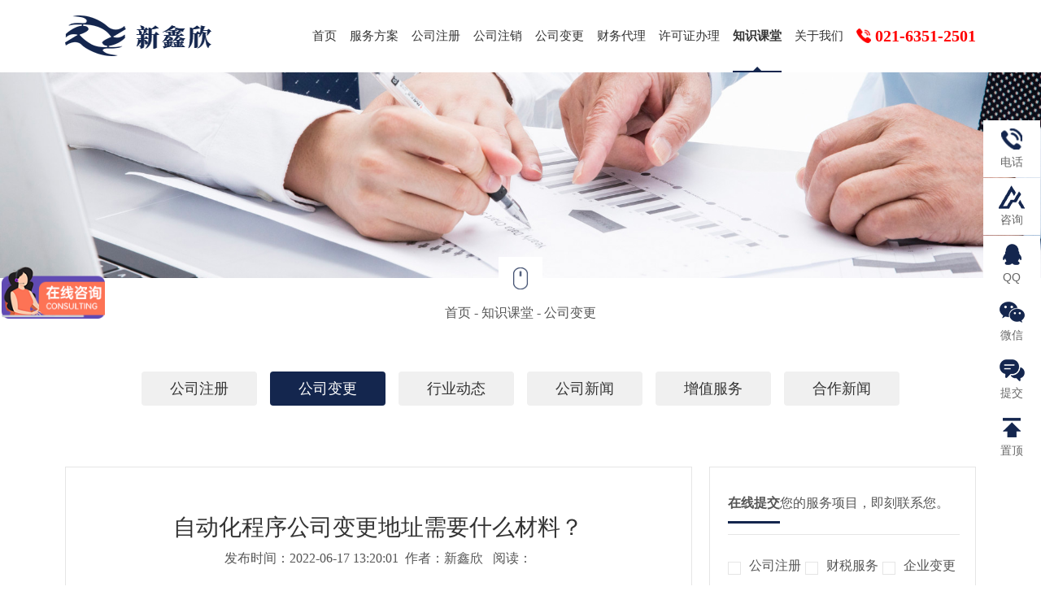

--- FILE ---
content_type: text/html; charset=utf-8
request_url: https://www.xinxin398.com/biangeng/1207
body_size: 12315
content:


<!doctype html>
<html lang="zh-CN">
<head>
    <meta charset="utf-8">
    <meta name="viewport" content="width=device-width,initial-scale=1.0,minimum-scale=1.0, maximum-scale=1.0, user-scalable=no">
    <meta http-equiv="X-UA-Compatible" content="IE=edge, chrome=1">
    <meta name="renderer" content="webkit|ie-comp|ie-stand" />
    <meta name="format-detection" content="telephone=no" />
    
            <title>自动化程序公司变更地址需要什么材料？-上海新鑫欣</title>

    <meta name="description" content="自动化程序公司变更地址需要什么材料？如果公司跨区域变更地址，需要先向新地址的工商局申请办理迁址手续；公司变更登记申请表；原营业执照正副本原件；新的公司股东会决议和章程修正案；新经营场地房产证原件或者租房协议；公章、法人章、财务章；指定代表或者共同委托代理人授权委托书；其他相关文件。" />
    <meta name="keywords" content="自动化程序公司变更地址" />
    <link rel="canonical" href="https://www.xinxin398.com/news/biangeng/1207" />
    <meta name="location" content="province=上海;city=上海">

    <link rel="icon" href="/favicon.ico" type="image/x-icon" />
    <link type="text/css" rel="stylesheet" href="/Theme/cn/css/public.css" />
    <link type="text/css" rel="stylesheet" href="/Theme/cn/css/style.css" />
    <link type="text/css" rel="stylesheet" href="/Theme/cn/css/animate.min.css" />
    <link href="/remixicon/remixicon.css" rel="stylesheet">
    <script type="text/javascript" src="/Theme/cn/js/jquery-1.12.4.min.js"></script>
    <script type="text/javascript" src="/Theme/cn/js/jquery.SuperSlide.2.1.1.js"></script>
    <script src="/API/js/checkform.js"></script>
    <script src="/API/js/config.js"></script>
    
    
</head>
<body>

    








<div id="obtn">
    <div class="head ctext">
        <div class="w_1500">
            <div class="logo"><a href="/"><img src="/upload/png/202101/logo429C2A0C64314BE7AAF142C22502316A.png" alt="" /></a></div>
            <div class="menuph" id="menuph">
                <div class="point">
                    <span class="navbtn"></span>
                </div>
            </div>
            <div class="tel"><img src="/theme/cn/_im_g/tel.png" />021-6351-2501</div>
            <div class="menu">
                <ul>

                            <li class="nli ">
                                <span><a href="/" target="_self" data-n="1" title="">首页</a></span>
                            </li>
                            <li class="nli ">
                                <span><a href="/foodmanagement/" target="_self" data-n="2" title="">服务方案</a></span>
                            </li>
                            <li class="nli ">
                                <span><a href="/register/" target="_self" data-n="3" title="">公司注册</a></span>
                            </li>
                            <li class="nli ">
                                <span><a href="/gszxyw/" target="_self" data-n="4" title="">公司注销</a></span>
                            </li>
                            <li class="nli ">
                                <span><a href="/change/" target="_self" data-n="5" title="">公司变更</a></span>
                            </li>
                            <li class="nli ">
                                <span><a href="/financial/" target="_self" data-n="6" title="">财务代理</a></span>
                            </li>
                            <li class="nli ">
                                <span><a href="/license/" target="_self" data-n="7" title="">许可证办理</a></span>
                            </li>
                            <li class="nli on">
                                <span><a href="/news/info/" target="_self" data-n="8" title="">知识课堂</a></span>
                                <ul class="sub" data-m="8">
                                        <li><a href="/news/zhuce/" target="_self">公司注册</a></li>
                                        <li><a href="/news/biangeng/" target="_self">公司变更</a></li>
                                        <li><a href="/news/info/" target="_self">行业动态</a></li>
                                        <li><a href="/news/Picnews/" target="_self">公司新闻</a></li>
                                        <li><a href="/news/cooperation/" target="_self">合作新闻</a></li>
                                </ul>
                            </li>
                            <li class="nli ">
                                <span><a href="/about/" target="_self" data-n="9" title="">关于我们</a></span>
                                <ul class="sub" data-m="9">
                                        <li><a href="/about/" target="_blank">关于我们</a></li>
                                        <li><a href="/contact/" target="_blank">联系我们</a></li>
                                        <li><a href="/llc/" target="_blank">帮助中心</a></li>
                                </ul>
                            </li>


                </ul>
            </div>
        </div>

                <div class="subDown sub" data-m="2">
                    <div class="w_1500">
                        <ul>
                                <li>
                                    <span><a href="/foodmanagement/" target="_self">注册公司</a></span>
                                    <dl class="down">
                                            <dd><a href="/youxianzeren/" target="_self">有限责任公司注册</a></dd>
                                            <dd><a href="/youxianhehuo/" target="_self">有限合伙公司注册</a></dd>
                                            <dd><a href="/duzi/" target="_self">个人独资公司注册</a></dd>
                                            <dd><a href="/waishang/" target="_self">外资工商注册</a></dd>
                                            <dd><a href="/foodmanagement/" target="_blank">餐饮管理公司注册</a></dd>
                                            <dd><a href="/EItrading/" target="_blank">进出口贸易公司代办</a></dd>
                                            <dd><a href="/ebusiness/" target="_blank">电子商务公司设立</a></dd>
                                            <dd><a href="/media/" target="_blank">文化传播公司创办</a></dd>
                                    </dl>
                                </li>
                                <li>
                                    <span><a href="/name/" target="_self">公司变更</a></span>
                                    <dl class="down">
                                            <dd><a href="/name/" target="_blank">名称变更</a></dd>
                                            <dd><a href="/legal/" target="_blank">法人变更</a></dd>
                                            <dd><a href="/shareholder/" target="_blank">股东股权变更</a></dd>
                                            <dd><a href="/operate/" target="_blank">经营范围变更</a></dd>
                                            <dd><a href="/address/" target="_blank">公司地址变更</a></dd>
                                            <dd><a href="/businesslicense/" target="_blank">营业执照变更</a></dd>
                                    </dl>
                                </li>
                                <li>
                                    <span><a href="/account/" target="_self">财务代理</a></span>
                                    <dl class="down">
                                            <dd><a href="/account/" target="_blank">代理记账</a></dd>
                                            <dd><a href="/taxes/" target="_blank">税种核定</a></dd>
                                            <dd><a href="/declaration/" target="_blank">纳税申报</a></dd>
                                            <dd><a href="/calculating/" target="_blank">汇算清缴</a></dd>
                                            <dd><a href="/bank/" target="_self">银行开户</a></dd>
                                            <dd><a href="/plan/" target="_self">税务筹划</a></dd>
                                    </dl>
                                </li>
                                <li>
                                    <span><a href="/foodlicense/" target="_self">许可证办理</a></span>
                                    <dl class="down">
                                            <dd><a href="/foodlicense/" target="_blank">食品经营许可证</a></dd>
                                            <dd><a href="/wholesale/" target="_blank">酒类批发许可证</a></dd>
                                            <dd><a href="/transport/" target="_blank">道路运输许可证</a></dd>
                                            <dd><a href="/wineresale/" target="_blank">酒类零售许可证</a></dd>
                                    </dl>
                                </li>
                        </ul>
                    </div>
                </div>



    </div>
    <!-- ph下拉 -->
    <div class="xialaph">
        <ul class="ul1">

                    <li>
                        <h4><a href="/12/" target="_self">首页</a></h4>
                    </li>
                    <li>
                        <h4>
                            <a href="javascript:;">服务方案</a>
                            <img class="img_s" src="/theme/cn/_im_g/xiap11.png">
                            <img class="img_d" src="/theme/cn/_im_g/xiap1.png">
                        </h4>
                        <ul class="ul2">

                                    <li>
                                        <h5>
                                            <a href="javascript:;">注册公司</a>
                                            <img class="img_s" src="/theme/cn/_im_g/xiap11.png">
                                            <img class="img_d" src="/theme/cn/_im_g/xiap1.png">
                                        </h5>
                                        <ul class="ul3">
                                                <li><a href="/youxianzeren/" target="_self">有限责任公司注册</a></li>
                                                <li><a href="/youxianhehuo/" target="_self">有限合伙公司注册</a></li>
                                                <li><a href="/duzi/" target="_self">个人独资公司注册</a></li>
                                                <li><a href="/waishang/" target="_self">外资工商注册</a></li>
                                                <li><a href="/foodmanagement/" target="_blank">餐饮管理公司注册</a></li>
                                                <li><a href="/EItrading/" target="_blank">进出口贸易公司代办</a></li>
                                                <li><a href="/ebusiness/" target="_blank">电子商务公司设立</a></li>
                                                <li><a href="/media/" target="_blank">文化传播公司创办</a></li>
                                        </ul>
                                    </li>
                                    <li>
                                        <h5>
                                            <a href="javascript:;">公司变更</a>
                                            <img class="img_s" src="/theme/cn/_im_g/xiap11.png">
                                            <img class="img_d" src="/theme/cn/_im_g/xiap1.png">
                                        </h5>
                                        <ul class="ul3">
                                                <li><a href="/name/" target="_blank">名称变更</a></li>
                                                <li><a href="/legal/" target="_blank">法人变更</a></li>
                                                <li><a href="/shareholder/" target="_blank">股东股权变更</a></li>
                                                <li><a href="/operate/" target="_blank">经营范围变更</a></li>
                                                <li><a href="/address/" target="_blank">公司地址变更</a></li>
                                                <li><a href="/businesslicense/" target="_blank">营业执照变更</a></li>
                                        </ul>
                                    </li>
                                    <li>
                                        <h5>
                                            <a href="javascript:;">财务代理</a>
                                            <img class="img_s" src="/theme/cn/_im_g/xiap11.png">
                                            <img class="img_d" src="/theme/cn/_im_g/xiap1.png">
                                        </h5>
                                        <ul class="ul3">
                                                <li><a href="/account/" target="_blank">代理记账</a></li>
                                                <li><a href="/taxes/" target="_blank">税种核定</a></li>
                                                <li><a href="/declaration/" target="_blank">纳税申报</a></li>
                                                <li><a href="/calculating/" target="_blank">汇算清缴</a></li>
                                                <li><a href="/bank/" target="_self">银行开户</a></li>
                                                <li><a href="/plan/" target="_self">税务筹划</a></li>
                                        </ul>
                                    </li>
                                    <li>
                                        <h5>
                                            <a href="javascript:;">许可证办理</a>
                                            <img class="img_s" src="/theme/cn/_im_g/xiap11.png">
                                            <img class="img_d" src="/theme/cn/_im_g/xiap1.png">
                                        </h5>
                                        <ul class="ul3">
                                                <li><a href="/foodlicense/" target="_blank">食品经营许可证</a></li>
                                                <li><a href="/wholesale/" target="_blank">酒类批发许可证</a></li>
                                                <li><a href="/transport/" target="_blank">道路运输许可证</a></li>
                                                <li><a href="/wineresale/" target="_blank">酒类零售许可证</a></li>
                                        </ul>
                                    </li>

                        </ul>
                    </li>
                    <li>
                        <h4><a href="/register/" target="_self">公司注册</a></h4>
                    </li>
                    <li>
                        <h4><a href="/gszxyw/" target="_self">公司注销</a></h4>
                    </li>
                    <li>
                        <h4><a href="/change/" target="_self">公司变更</a></h4>
                    </li>
                    <li>
                        <h4><a href="/financial/" target="_self">财务代理</a></h4>
                    </li>
                    <li>
                        <h4><a href="/license/" target="_self">许可证办理</a></h4>
                    </li>
                    <li>
                        <h4>
                            <a href="javascript:;">知识课堂</a>
                            <img class="img_s" src="/theme/cn/_im_g/xiap11.png">
                            <img class="img_d" src="/theme/cn/_im_g/xiap1.png">
                        </h4>
                        <ul class="ul2">

                                    <li>
                                        <h5>
                                            <a href="/news/zhuce/" target="_self">公司注册</a>
                                        </h5>
                                    </li>
                                    <li>
                                        <h5>
                                            <a href="/news/biangeng/" target="_self">公司变更</a>
                                        </h5>
                                    </li>
                                    <li>
                                        <h5>
                                            <a href="/news/info/" target="_self">行业动态</a>
                                        </h5>
                                    </li>
                                    <li>
                                        <h5>
                                            <a href="/news/Picnews/" target="_self">公司新闻</a>
                                        </h5>
                                    </li>
                                    <li>
                                        <h5>
                                            <a href="/news/cooperation/" target="_self">合作新闻</a>
                                        </h5>
                                    </li>

                        </ul>
                    </li>
                    <li>
                        <h4>
                            <a href="javascript:;">关于我们</a>
                            <img class="img_s" src="/theme/cn/_im_g/xiap11.png">
                            <img class="img_d" src="/theme/cn/_im_g/xiap1.png">
                        </h4>
                        <ul class="ul2">

                                    <li>
                                        <h5>
                                            <a href="/about/" target="_blank">关于我们</a>
                                        </h5>
                                    </li>
                                    <li>
                                        <h5>
                                            <a href="/contact/" target="_blank">联系我们</a>
                                        </h5>
                                    </li>
                                    <li>
                                        <h5>
                                            <a href="javascript:;">帮助中心</a>
                                            <img class="img_s" src="/theme/cn/_im_g/xiap11.png">
                                            <img class="img_d" src="/theme/cn/_im_g/xiap1.png">
                                        </h5>
                                        <ul class="ul3">
                                                <li><a href="/llc/" target="_self">注册公司</a></li>
                                                <li><a href="/cancellation/" target="_self">公司变更</a></li>
                                                <li><a href="/foodpermit/" target="_self">许可证办理</a></li>
                                                <li><a href="/agencyaccount/" target="_self">财务代理</a></li>
                                                <li><a href="/personnelagency/" target="_self">增值服务</a></li>
                                        </ul>
                                    </li>

                        </ul>
                    </li>

        </ul>
    </div>
</div>


<div id="obtn">
    <div class="Banner">

                <div>
                    <img src="/upload/jpg/202301/_a01.jpg" width="100%" class="hidden-xs" />
                    <img src="/upload/jpg/202301/_a01_p.jpg" width="100%" class="visible-xs" />
                </div>

        
    </div>
</div>


<div id="obtn">
    <div class="ctext _slide">
        <div class="w_1500">
            <div class="img"><img src="/theme/cn/_im_g/img1.png"></div>
            <div class="_Titl wow fadeInUp"><a href="/">首页</a><span>&nbsp;-&nbsp;</span><a href="/news/info/">知识课堂</a>&nbsp;-&nbsp;<a>公司变更</a></div>
            <div class="pz_SideLayer wow fadeInUp">
                    <li id="left_108" class="l1 "><a href="/news/zhuce/" target="_self">公司注册</a></li>
                    <li id="left_112" class="l1 on"><a href="/news/biangeng/" target="_self">公司变更</a></li>
                    <li id="left_37" class="l1 "><a href="/news/info/" target="_self">行业动态</a></li>
                    <li id="left_36" class="l1 "><a href="/news/Picnews/" target="_self">公司新闻</a></li>
                    <li id="left_51" class="l1 "><a href="/news/other/" target="_self">增值服务</a></li>
                    <li id="left_105" class="l1 "><a href="/news/cooperation/" target="_self">合作新闻</a></li>
            </div>
        </div>
    </div>
</div>


<div id="obtn">
    <div class="ctext _ctext">
        <div class="w_1500">
            <div class="ctextL">
                <div class="_newsDet">
                    <h2>自动化程序公司变更地址需要什么材料？</h2>
                    <div class="dTime">
                        发布时间：2022-06-17 13:20:01&nbsp;&nbsp;作者：新鑫欣 &nbsp;&nbsp;阅读：<script src="/api/views.ashx?table=pzNews&id=1207"></script>
                    </div>
                    <div class="newsWords">
                        <p style="line-height: 3em;">跟随国家的发展，很多人瞄准了科技市场，开了很多自动化工程公司，但是这些公司在经营过程中难免会遇到地址变更的问题，那么公司地址具体该如何变更呢，下面我为大家做简单解答。</p><p><br/></p><p><br/></p><p style="line-height: 3em;"><strong>一、自动化工程公司变更地址怎么办理手续？</strong></p><p><br/></p><p style="line-height: 3em;">1、到新地址所在地工商部门办理“移送企业登记档案通知函”，资料齐全当时就可取到“移送企业登记档案通知函”及《关于迁址变更登记的通知》；</p><p><br/></p><p style="line-height: 3em;">2、凭“移送企业登记档案通知函”到原来工商登记部门办理工商资料转出手续，旧地址工商部门接受“移送企业登记档案通知函”后出具“企业迁出核准通知书”给企业；</p><p><br/></p><p style="line-height: 3em;">3、手续办理后等待新地址工商部门接到企业工商资料后给企业电话通知，带上“企业迁出核准通知书”到新工商部门办理具体的地址变更事宜；</p><p><br/></p><p style="line-height: 3em;">4、到原来旧地址的技术监督局办理注销旧的“组织机构代码证”。</p><p><br/></p><p><br/></p><p style="line-height: 3em;"><strong>二、自动化程序公司变更地址需要什么材料？</strong></p><p><br/></p><p style="line-height: 3em;">1、如果公司跨区域变更地址，需要先向新地址的工商局申请办理迁址手续；</p><p><br/></p><p style="line-height: 3em;">2、公司变更登记申请表；</p><p><br/></p><p style="line-height: 3em;">3、原营业执照正副本原件；</p><p><br/></p><p style="line-height: 3em;">4、新的公司股东会决议和章程修正案；</p><p><br/></p><p style="line-height: 3em;">5、新经营场地房产证原件或者租房协议；</p><p><br/></p><p style="line-height: 3em;">6、公章、法人章、财务章；</p><p><br/></p><p style="line-height: 3em;">7、指定代表或者共同委托代理人授权委托书；</p><p><br/></p><p style="line-height: 3em;">8、其他相关文件。</p><p><br/></p>
                    </div>
                    <div class="cont">
                        <div class="zan dianzan">
                            <div class="img"><img src="/theme/cn/_im_g/img4.png"></div>
                            <div class="tit">
                            <script src="/api/zan.ashx?table=pzNews&add=1&id=1207"></script> 赞</div>
                        </div>
                    </div>

                    <script>
                        $('.dianzan').click(function () {
                            if ($(this).hasClass('on')) {
                                alert('您已点过赞了，还是去看看其他文章吧！');
                            } else {
                                $.get('/api/zan.ashx?table=pzNews&id=1207', function () { });
                                $('.dianzan').addClass('on');
                                $('.dianzan .tit').html("+1 赞");
                            }
                        })
                    </script>

                    <div class="caseShare">
                        <div class="bshare-custom icon-medium">
                            分享：
                            <a title="分享到微信" class="bshare-weixin"></a>
                            <a title="分享到QQ好友" class="bshare-qqim"></a>
                            <a title="分享到新浪微博" class="bshare-sinaminiblog"></a>
                        </div>
                        <script type="text/javascript" charset="utf-8" src="http://static.bshare.cn/b/button.js#style=-1&amp;uuid=&amp;pophcol=2&amp;lang=zh"></script><a class="bshareDiv" onclick="javascript:return false;"></a><a class="bshareDiv" onclick="javascript:return false;"></a><a class="bshareDiv" onclick="javascript:return false;"></a><a class="bshareDiv" onclick="javascript:return false;"></a>
                        <script type="text/javascript" charset="utf-8" src="http://static.bshare.cn/b/bshareC0.js"></script>
                    </div>
                    <div class="info">
                        <p><span style=" font-weight:bold;">版权：</span>注明为本站(<a href="http://www.xinxin398.com" target="_blank" title="上海公司注册" style="color: rgb(0, 0, 0); text-decoration: underline;"><span style="color: rgb(0, 0, 0);">上海公司注册</span></a>)原创的文章，转载请注明出处与原文地址!本站部分转载文章（<a href="http://www.xinxin398.com/news/zhuce/" target="_blank" title="公司注册" style="color: rgb(0, 0, 0); text-decoration: underline;"><span style="color: rgb(0, 0, 0);">公司注册</span></a>）能找到原作者的我们都会注注明为本站原创的文章，转载请注明出处与原文地址!本站部分转载文章能找到原作者的我们都会注注明为本站（<a href="http://www.xinxin398.com/change/" target="_blank" title="上海公司变更" style="color: rgb(0, 0, 0); text-decoration: underline;"><span style="color: rgb(0, 0, 0);">上海公司变更</span></a>）原创的文章，转载清注明出处与原文地址!本站部分转载文章能找到原作者的我们都会注明。</p>
                    </div>
                    <div class="UP_DOWN">

                            <a href="/news/biangeng/1206" class="left">上一页<br />净化器公司变更股东具体步骤是什么？</a>
                                                    <a href="/news/biangeng/1208" class="right">下一页<br />检测认证公司变更经营范围相关流程</a>

                        <a href="/news/biangeng/" class="return">列表</a>
                        <i></i>
                    </div>
                </div>
            </div>
            <div class="ctextR">


                
                

<div class="_form wow fadeInUp" id="fixed">
    <form name="faq_form">
        <h1><span style=" font-weight:bold;">在线提交</span>您的服务项目，即刻联系您。</h1>
        <div class="cont">
                <li><input type="checkbox" name="fuwu" title="服务项目~min:1!" value="公司注册">公司注册</li>
                <li><input type="checkbox" name="fuwu" title="服务项目~min:1!" value="财税服务">财税服务</li>
                <li><input type="checkbox" name="fuwu" title="服务项目~min:1!" value="企业变更">企业变更</li>
                <li><input type="checkbox" name="fuwu" title="服务项目~min:1!" value="企业注销">企业注销</li>
                <li><input type="checkbox" name="fuwu" title="服务项目~min:1!" value="其他工商服务">其他工商服务</li>
        </div>
        <h2>请输入您的信息。</h2>
        <div class="lab">
            <img src="/theme/cn/_im_g/main44.png">
            <input type="text" class="fv" placeholder="姓名" name="xingming" title="姓名~!">
        </div>
        <div class="lab">
            <img src="/theme/cn/_im_g/main45.png">
            <input type="text" class="fv" placeholder="手机号" name="dianhua" title="手机号~m!" id="email_mobile1">
        </div>
        <div class="lab">
            <img src="/theme/cn/_im_g/main46.png">
            <input type="text" class="fv" placeholder="验证码" name="smscode" title="短信验证码~!">
            <a href="javascript:;" onclick="toSendCodePhone(this, $('#email_mobile1').val(), 0, 'cn')">获取验证码</a>
        </div>
        <div class="lab">
            <input type="button" class="sib faq_btn" value="立即提交">
        </div>
        <input type="hidden" name="node" value="0">
        <input type="hidden" name="biao" value="pzMessage">

        <input type="hidden" name="url" value="" />
        <input type="hidden" name="shebei" value="PC端" />

    </form>
</div>

<script>
    $('.faq_btn').click(function () {
        var formName = "faq_form";
        if (checkForm(document.forms[formName])) {
            //加载ajax-form插件
            $.getScript('/api/js/jquery-form.js', function () {
                var $Form = $('form[name="' + formName + '"]');
                var options = {
                    url: "/API/subForm.ashx",
                    type: 'post',
                    success: function (datas) {
                        console.log(datas);
                        //datas = eval('(' + datas + ')');
                        if (datas.id > 0) {
                            alert("提交成功")
                            window.location.reload();
                        } else {
                            alert(datas.msg);
                        }

                    }
                };
                $Form.ajaxSubmit(options);

            });
        }
    })
    //document.getElementById('form').reset();
</script>

            </div>
        </div>
    </div>
</div>



<!--pz_down-->
<div id="obtn">
    <div class="ctext footer">
        <div class="w_1500">
            <div class="nav">
                <h2>快捷导航</h2>
                <ul>
                        <li><a href="/12/" target="_self">首页</a></li>
                        <li><a href="/foodmanagement/" target="_self">服务方案</a></li>
                        <li><a href="/register/" target="_self">公司注册</a></li>
                        <li><a href="/gszxyw/" target="_self">公司注销</a></li>
                        <li><a href="/change/" target="_self">公司变更</a></li>
                        <li><a href="/financial/" target="_self">财务代理</a></li>
                        <li><a href="/license/" target="_self">许可证办理</a></li>
                        <li><a href="/news/info/" target="_self">知识课堂</a></li>
                        <li><a href="/about/" target="_self">关于我们</a></li>
                </ul>
            </div>
            <div class="line"></div>
            <div class="nav">
                <h2>联系我们<a href="javascript:;" onclick="openwin('http://p.qiao.baidu.com/cps/chat?siteId=13077056&amp;userId=26977292&amp;siteToken=42d7a15c521b44db3c852dd107c22c22')" rel="nofollow">在线客服</a></h2>
                <ul class="ul">
                        <li><img src="/upload/png/202102/foot2.png">地址：上海市黄浦区浙江中路400号春申江大厦14楼</li>
                        <li><img src="/upload/png/202102/foot3.png">电话：13817433239 / 13524768405 / 18901660869  021-6351-2501</li>
                        <li><img src="/upload/png/202102/foot4.png">邮箱：kefu@xinxin398.com</li>
                </ul>
            </div>
            <div class="line"></div>
            <div class="weima">
                <div class="l1">
                    <i><img src="/upload/jpg/202102/商务微信2A1BECA701A44175BA39FE80C6263A26.jpg" width="100%"></i>
                    <h6>商务微信</h6>
                </div>
                <div class="l1 _l1">
                    <i><img src="/upload/jpg/202102/新鑫欣微信公共号.jpg" width="100%"></i>
                    <h6>新鑫欣公众号</h6>
                </div>
            </div>
        </div>
    </div>
    <div class="ctext foot2">
        <div class="w_1500">
            
            <div class="Copyright"><p>版权所有 © 上海新鑫欣商务咨询顾问有限公司 <a href="https://beian.miit.gov.cn/" target="_blank">沪ICP备19003081号-1</a>&nbsp;&nbsp;<img src="\upload\png\202510\bf5606bd-732b-41e8-a5a7-4dee211cf4e8.png" title="bf5606bd-732b-41e8-a5a7-4dee211cf4e8.png" alt="bf5606bd-732b-41e8-a5a7-4dee211cf4e8.png" width="21" height="23" style="width: 21px; height: 23px;"/>&nbsp;<a href="https://www.beian.gov.cn/portal/registerSystemInfo?recordcode=31010102008434" target="_blank">沪公网安备31010102008434号</a></p> <script>
var _hmt = _hmt || [];
(function() {
  var hm = document.createElement("script");
  hm.src = "https://hm.baidu.com/hm.js?42d7a15c521b44db3c852dd107c22c22";
  var s = document.getElementsByTagName("script")[0]; 
  s.parentNode.insertBefore(hm, s);
})();
</script><meta name="baidu-site-verification" content="codeva-DTi8ss5SK1" /></div>
            <a class="Map" href="/map/">网站地图</a>
        </div>
    </div>
</div>
<!--手机底部导航-->
<div class="_hei visible-xs visible-sm"></div>
<div class="pf_right">

    <ul>
        <li class="visible-xs visible-sm">
            <a href="/">
                <i><img class="show" src="/theme/cn/_im_g/btn15.1.png"><img class="hide" src="/theme/cn/_im_g/btn15.png"></i>
                <h5>首页</h5>
            </a>
        </li>
        <li class="hidden-xs hidden-sm">
            <a href="">
                <i><img class="show" src="/theme/cn/_im_g/btn16.1.png"><img class="hide" src="/theme/cn/_im_g/btn16.png"></i>
                <h5>电话</h5>
            </a>
            <div class="pf_tel">021-6351-2501</div>
        </li>
        <li>
            <a href="javascript:;" onclick="openwin('http://p.qiao.baidu.com/cps/chat?siteId=13077056&amp;userId=26977292&amp;siteToken=42d7a15c521b44db3c852dd107c22c22')" rel="nofollow">
                <i><img class="show" src="/theme/cn/_im_g/pf1.1.png"><img class="hide" src="/theme/cn/_im_g/pf1.png"></i>
                <h5>咨询</h5>
            </a>
        </li>
        <li class="hidden-xs hidden-sm">
            <a href="http://wpa.qq.com/msgrd?v=3&amp;uin=2430967922&amp;site=qq&amp;menu=yes" target="_blank" rel="nofollow">
                <i><img class="show" src="/theme/cn/_im_g/pf2.1.png"><img class="hide" src="/theme/cn/_im_g/pf2.png"></i>
                <h5>QQ</h5>
            </a>
        </li>
        <li class="visible-xs visible-sm">
            <a href="tel:021-6351-2501" rel="nofollow">
                <i><img class="show" src="/theme/cn/_im_g/btn16.1.png"><img class="hide" src="/theme/cn/_im_g/btn16.png"></i>
                <h5>电话</h5>
            </a>
        </li>
        <li class="hidden-xs hidden-sm">
          <a href="javascript:;" rel="nofollow">
             <i><img class="show" src="/theme/cn/_im_g/pf3.1.png"><img class="hide" src="/theme/cn/_im_g/pf3.png"></i>
             <h5>微信</h5>
          </a>
          <div class="pf_er"><img src="/upload/jpg/202102/商务微信1AD8C07F75954D11B7C96775A6A25CEF.jpg" alt="" width="100%"></div>
        </li>
        <li>
          <a href="javascript:;" onclick="$('.meassg').fadeIn()" rel="nofollow">
            <i><img class="show" src="/theme/cn/_im_g/pf4.1.png"><img class="hide" src="/theme/cn/_im_g/pf4.png"></i>
            <h5>提交</h5>
          </a>
        </li>
        <li class="renter">
          <a href="javascript:;" class="ico4">
             <i><img class="show" src="/theme/cn/_im_g/pf5.1.png"><img class="hide" src="/theme/cn/_im_g/pf5.png"></i>
             <h5>置顶</h5>
          </a>
        </li>
    </ul>

    
</div>




<div class="meassg">
    <form name="pf_form">
        <div class="colse" onclick="$('.meassg').fadeOut()"><img src="/theme/cn/_im_g/ico.png"></div>
        <h1><span style=" font-weight:bold;">在线提交</span>您的服务项目，即刻联系您。</h1>
        <div class="cont">
                <li><input type="checkbox" name="fuwu" title="服务项目~min:1!" value="公司注册">公司注册</li>
                <li><input type="checkbox" name="fuwu" title="服务项目~min:1!" value="财税服务">财税服务</li>
                <li><input type="checkbox" name="fuwu" title="服务项目~min:1!" value="企业变更">企业变更</li>
                <li><input type="checkbox" name="fuwu" title="服务项目~min:1!" value="企业注销">企业注销</li>
                <li><input type="checkbox" name="fuwu" title="服务项目~min:1!" value="其他工商服务">其他工商服务</li>
        </div>
        <h2>请输入您的信息。</h2>
        <div class="lab">
            <img src="/theme/cn/_im_g/ico2.png">
            <input type="text" class="fv" placeholder="姓名" name="xingming" title="姓名~!">
        </div>
        <div class="lab">
            <img src="/theme/cn/_im_g/ico3.png">
            <input type="text" class="fv" placeholder="手机号" name="dianhua" title="手机号~m!" id="email_mobile">
        </div>
        <div class="lab">
            <img src="/theme/cn/_im_g/ico4.png">
            <input type="text" class="fv" placeholder="验证码" name="smscode" title="短信验证码~!">
            <a href="javascript:;" onclick="toSendCodePhone(this, $('#email_mobile').val(), 0, 'cn')">获取验证码</a>
        </div>
        <div class="lab">
            <input type="button" class="sib pf_btn" value="立即提交">
        </div>
        <input type="hidden" name="node" value="0">
        <input type="hidden" name="biao" value="pzMessage">
        <input type="hidden" name="url" value="" />
        <input type="hidden" name="shebei" value="PC端" />
    </form>
</div>


<script>
    $('.pf_btn').click(function () {
        var formName = "pf_form";
        if (checkForm(document.forms[formName])) {
            //加载ajax-form插件
            $.getScript('/api/js/jquery-form.js', function () {
                var $Form = $('form[name="' + formName + '"]');
                var options = {
                    url: "/API/subForm.ashx",
                    type: 'post',
                    success: function (datas) {
                        console.log(datas);
                        //datas = eval('(' + datas + ')');
                        if (datas.id > 0) {
                            alert("提交成功")
                            window.location.reload();
                        } else {
                            alert(datas.msg);
                        }

                    }
                };
                $Form.ajaxSubmit(options);

            });
        }
    })
    //document.getElementById('form').reset();
</script>


<script LANGUAGE="JavaScript">
    function openwin(url) {

        var iWidth = 800; //弹出窗口的宽度;

        var iHeight = 600; //弹出窗口的高度;

        var iTop = (window.screen.availHeight - 30 - iHeight) / 2; //获得窗口的垂直位置;

        var iLeft = (window.screen.availWidth - 10 - iWidth) / 2; //获得窗口的水平位置;

        window.open(url, "", "height=" + iHeight + ", width=" + iWidth + ", top=" + iTop + ", left=" + iLeft);

}
</script>




    <script>
        var _url = window.location.href;
        $('input[name="url"]').val(_url);
        if ($(window).width() < 768) {
            $('input[name="shebei"]').val("移动端");
        }
    </script>
    <script type="text/javascript" src="/Theme/cn/js/slick.min.js"></script>
    <script type="text/javascript" src="/Theme/cn/js/jquery.hoverIntent.js"></script>
    <script type="text/javascript" src="/Theme/cn/js/respond.src.js"></script>
    <script type="text/javascript" src="/Theme/cn/js/wow.min.js"></script>
    <script type="text/javascript">

        $(function () {
            if ($(window).scrollTop() > 0) {
                $("#obtn .head").addClass("active");
            } else {
                $("#obtn .head").removeClass("active");
            };
            $(window).scroll(function () {
                if ($(window).scrollTop() > 0) {
                    $("#obtn .head").addClass("active");
                } else {
                    $("#obtn .head").removeClass("active");
                };
            });
        });

        //pc导航
        var $i;
        var $flag = false;
        $("#obtn .sub").hover(function () {
            $flag = true;
        }, function () {
            $("#obtn .sub[data-m='" + $i + "']").slideUp();
            $("#obtn .menu .nli a[data-n='" + $i + "']").parent().parent().removeClass("active");
            $flag = false;
        });
        $("#obtn .menu .nli span a").hoverIntent(function () {
            $i = $(this).attr("data-n");
            $("#obtn .sub[data-m='" + $i + "']").slideDown();
            $(this).parent().parent().addClass("active");
        }, function () {
            if (!$flag) {
                $("#obtn .sub[data-m='" + $i + "']").slideUp();
                $(this).parent().parent().removeClass("active");
            }
        });
        //手机导航
        $("#obtn #menuph").click(function () {
            $(this).find(".point").toggleClass("active");
            $("#obtn .xialaph").slideToggle();
            $(".head").toggleClass('active');
            $("body,html").animate({
                //scrollobtn:0
            }, 500);
        });
        $("#obtn .xialaph h4").click(function () {
            $(this).siblings(".ul2").slideToggle();
            $(this).parent().siblings().find(".ul2,.ul3").slideUp();
            $(this).toggleClass("active");
            $(this).parent().siblings().find("h4,h5").removeClass('active');
        });
        $("#obtn .xialaph h5").click(function () {
            $(this).siblings(".ul3").slideToggle();
            $(this).parent().siblings().find(".ul3").slideUp();
            $(this).toggleClass("active");
            $(this).parent().siblings().find("h4,h5").removeClass('active');
        });
        $("#obtn .xialaph .lian h5").click(function () {
            $(this).siblings().toggleClass('active');
        });
        $(".link h5").click(function () {
            $('.link ul').slideToggle();
        });
        //返回顶部
        $(".renter").on("click", function () {
            $("body,html").animate({
                scrollTop: 0
            }, 500);
        })
        //
        //wow
        $(function () {
            var wow = new WOW({
                boxClass: 'wow',
                animateClass: 'animated',
                offset: 0, //距离可视区域多少开始执行动画
                mobile: false, //是否在移动设备上执行动画
                live: true, //异步加载的内容是否有效
            });
            wow.init();

        });
    </script>
    <script>
        $('.Banner').slick({
            dots: true,
            arrows: true,
            speed: 1000,
            autoplay: true,
            autoplaySpeed: 4000,
            fade: true

        });
    </script>
    
    <script>
        //banner
        $('#obtn .slide_banner').slick({
            dots: true,
            arrows: false,
            speed: 1000,
            autoplay: true,
            autoplaySpeed: 4000,
            fade: true
        });
        //
        $('.ctext1 .list').slick({
            dots: true,
            arrows: false,
            //autoplay:true,
            slidesToShow: 1,
            slidesToScroll: 1,
            lazyLoad: 'progressive',
        });
        jQuery(".ctext2").slide({ trigger: "click" });
        //
        $(window).load(function () {

            if ($(window).width() >= 991 && ($('._ctext .ctextL').height() > $('._ctext .ctextR').height())) {
                $.fn.smartFloat = function () {
                    var position = function (element) {
                        var top = element.position().top, pos = element.css("position");
                        $(window).scroll(function () {
                            var scrolls = $(this).scrollTop();
                            if (scrolls > top) {
                                if (window.XMLHttpRequest) {
                                    element.css({
                                        position: "fixed",
                                        margin: 0,
                                        top: 0
                                    });

                                } else {
                                    element.css({
                                        top: scrolls
                                    });

                                }
                                $('._form').addClass('active');
                            } else {
                                element.css({
                                    position: pos,
                                    top: top
                                });
                                $('._form').removeClass('active');
                            }
                        });
                    };
                    return $(this).each(function () {
                        position($(this));
                    });
                };
                $("#fixed").smartFloat();
            }
        })

    </script>



</body>
</html>

--- FILE ---
content_type: text/css
request_url: https://www.xinxin398.com/Theme/cn/css/style.css
body_size: 43138
content:
ul,ol,li,dl,dd,dt{ list-style-type: none; line-height: normal;}
address,caption,cite,code,dfn,i,em,th,var{ font-style: normal; font-weight: normal;}
a{ text-decoration:none; color:#333;
transition: all 0.5s linear;
-moz-transition: all 0.5s linear;
-webkit-transition: all 0.5s linear;
-o-transition: all 0.5s linear;
-webkit-tap-highlight-color:rgba(0, 0, 0, 0);
-webkit-tap-highlight-color: transparent;}
a:hover{ cursor: pointer; text-decoration: none; color: #b42b3e;}
img{ border: 0; max-width: 100%;}
table{ border-collapse: collapse; border-spacing: 0;}
h1,h2,h3,h4,h5,h6{ margin: 0; font-weight: normal;}
h1{ font-size: 36px;}
h2{ font-size: 24px;}
h3{ font-size: 22px;}
h4{ font-size: 18px;}
h5{ font-size: 14px;}
h6{ font-size: 12px;}
input,table,tr,td{ margin: 0; padding: 0; border: none;}
p{ margin: 0; padding: 0;}
button,table{ border: none; background: none; margin: 0; padding: 0;}
select{ margin: 0; padding: 0; outline: none;}
textarea{ border: 0; background: none; resize: none; outline: 0;}
input{ outline: 0; border: 0; background: none;}
button{ outline: none; border: 0; background: none;} 
._el{overflow:hidden;white-space: nowrap; text-overflow:ellipsis;}
._el2{overflow:hidden;text-overflow:ellipsis;display:-webkit-box; -webkit-box-orient:vertical;-webkit-line-clamp:2;}
._el3{overflow:hidden;display: -webkit-box;word-break: break-all;-webkit-line-clamp: 3;-webkit-box-orient: vertical;}
._el4{overflow:hidden;display: -webkit-box;word-break: break-all;-webkit-line-clamp: 4;-webkit-box-orient: vertical;}
._el5{overflow:hidden;display: -webkit-box;word-break: break-all;-webkit-line-clamp: 5;-webkit-box-orient: vertical;}

.w_1500{ max-width:1500px; margin-right: auto; margin-left: auto;}


body{ overflow-x:hidden; overflow-y:auto;}
.ctext{ float:left; width:100%; padding-left:80px; padding-right:80px;}
@media  screen and (max-width:992px){
.ctext{ padding-left:15px; padding-right:15px;}

}
.head{ float:left; width:100%; position:relative; z-index:16; background:#fff;}
.head .logo{ float:left; line-height:0; margin:19px 0;}
.head .logo img{ max-width:none; height:50px;}
.head .tel{ float:right; margin:24px 0; color:#ff0000; font-size:24px; line-height:40px; font-weight:bold;display: flex;  align-items: center; }
.head .tel img{ width:20px; height:20px; margin-right:5px;}

/*.head.active{position:fixed; left:0; top:0;}*/


.menu{ float:right; margin-right:20px;}
.menu ul{ float:left;}
.menu .nli{ float:left; position:relative; margin:0 20px; }
.menu .nli span a{ float:left; color:#333333; font-size:16px; line-height:89px; display: flex; position:relative; }
.menu .nli span a:after{ float:left; width:0; height:2px; content:''; position:absolute; left:50%; bottom:0; background:#14264e;
-oz-transition: all 0.5s linear;
-webkit-transition: all 0.5s linear;
     -o-transition: all 0.5s linear;
-webkit-transform:translateX(-50%);
    -ms-transform:translateX(-50%);
        transform:translateX(-50%);
   -moz-transform:translateX(-50%);
     -o-transform:translateX(-50%);
}
.menu .nli span a:before{ display:none; float:left; width:0; height:0; content:''; position:absolute; left:50%; bottom:2px; border-left:5px solid transparent; border-right:5px solid transparent;border-bottom: 5px solid #14264e; margin-left:-5px; }
.menu ul li.active span a,
.menu ul li.on span a{ font-weight:bold;}
.menu ul li.active span a:after,
.menu ul li.on span a:after{ width:100%;}
.menu ul li.active span a:before,
.menu ul li.on span a:before{ display:block;}
.menu .sub{ float:left; width:120px; position:absolute; left:50%; top:100%; margin-top:-2px; margin-left:-60px; display:none; border-top:2px solid #14264e; z-index:3; }
.menu .sub li{ float:left; width:100%; margin-bottom:1px;}
.menu .sub li a{ float:left; width:100%; color:#333333; font-size:16px; line-height:42px; text-align:center; background:rgba(255,255,255,0.5); border-bottom:1px solid rgba(0,0,0,0.1);}
.menu .sub li a:hover{ background:#14264e; color:#fff;}
.subDown{ display:none; float:left; width:100%; background:rgba(255,255,255,0.88); position:absolute; left:0; top:100%; padding:20px 90px;}
.subDown ul{ float:left; width:100%; display: flex;  justify-content: space-between;}
.subDown li{ float:left; display: flex; flex-direction:column; min-width:190px;}
.subDown li span{ float:left; display: flex;}
.subDown li span a{ float:left; display: flex; color:#333333; font-size:16px; line-height:36px; font-weight:bold;}
.subDown li dl{ float:left; display: flex; margin-top:16px; flex-direction:column;}
.subDown li dd{ float:left; display: flex;}
.subDown li dd a{ float:left; display: flex; color:#333333; font-size:16px; line-height:34px; position:relative; padding-left:16px;}
.subDown li dd a:after{ float:left; width:6px; height:6px; position:absolute; left:0; top:50%; margin-top:-3px; transform:rotate(45deg); -ms-transform:rotate(45deg); content:''; background:#14264e;}
.subDown li dd a:hover{ text-decoration:underline;}

.xialaph{ position: fixed; left: 0; top: 0; float: left; width: 100%; height: 100%; overflow: scroll; padding:58px 80px; display: none; z-index:7; background:#fff;}
.xialaph .ul2,
.xialaph .ul3{ display: none;}
.xialaph h4 a{ float: left; width: 80%; color: #333333; font-size:16px; line-height: 50px;}
.xialaph h4 a span{ padding-left: 6px; color: #ccc; font-size: 14px;}
.xialaph h4{ float: left; width: 100%; position: relative; margin-top:-1px;}
.xialaph li:last-child h4::before{ content: ''; position: absolute; bottom: 0; left: 0; width: 100%; height: 1px; background-color: #e7e7e7;}
.xialaph h4:hover a,
.xialaph h5:hover a{ color: #14264e; font-weight:bold;}
.xialaph h4::after{ content: ''; position: absolute; top: 0; left: 0; width: 100%; height: 1px; background-color: #e7e7e7;}
.xialaph h5 a{ float: left; width: 80%; color: #1f1f1f; font-size: 14px; line-height: 40px; text-transform: uppercase;}
.xialaph h5{ float: left; width: 100%; position: relative;}
.xialaph h5::after{ content: ''; position: absolute; bottom: 0; left: 0; right: 0; height: 1px; background-color: #e7e7e7;}
.xialaph h4 img{ width: 15px; height: 8px; float: right; margin-top: 24px; cursor: pointer;}
.xialaph h5 img{ width: 11px; height: 6px; float: right; margin-top: 17px; margin-right:5px; cursor: pointer;}
.xialaph h4.active img.img_s,
.xialaph h5.active img.img_s{ display: none;}
.xialaph h4.active img.img_d,
.xialaph h5.active img.img_d{ display: block;}
.xialaph .ul2{ float: left; width: 100%; padding: 0 10px;}
.xialaph .ul3{ float:left; width:100%; padding-top: 12px; padding-bottom: 12px; position: relative;}
.xialaph .ul3::after{ content: ''; position: absolute; bottom: 0; left: 0; right: 0; height: 1px; background-color: #e7e7e7;}
.xialaph li:last-child .ul3::after{ display: none;}
.xialaph .ul3 li{ float:left; width:100%;}
.xialaph .ul3 li a{ float:left; width:100%; color: #666; font-size: 14px; line-height:24px; display: block; position:relative; padding-left:12px;}
.xialaph .ul3 li a:hover{ color:#14264e;}
.xialaph .ul3 li a:after{ float:left; width:4px; height:4px; position:absolute; left:0; top:50%; margin-top:-2px; transform:rotate(45deg); -ms-transform:rotate(45deg); content:''; background:#14264e;}
.xialaph .ul3 li:first-child{ padding-top: 0;}
.xialaph .phsou{ position: relative; margin-top: 34px;}
.xialaph .phsou input{ width: 100%; height: 56px; background-color: #fff; color: #aaa; font-size: 14px; padding-left: 20px; border: 1px solid #e5e5e5;}
.xialaph .phsou img{ cursor: pointer; width: 21px; height: 22px; position: absolute; top: 17px; right: 29px;}
.xialaph .img_d,
.xialaph .disno{ display: none;}

.menuph{ display:none; float: right; width: 28px; height: 22px; cursor: pointer; text-align: center; margin:17px 0;}
.menuph .point { display: inline-block;  width: 28px;  height: 22px; position: relative;}
.menuph .point:hover .navbtn,
.menuph .point:hover .navbtn::after,
.menuph .point:hover .navbtn::before { width: 28px;}
.menuph .navbtn { position: absolute; top: 10px; right: 0; display: inline-block; width: 21px; height: 2px; background: #14264e;
-webkit-transition: all .3s ease-out 0s; 
-moz-transition: all .3s ease-out 0s;  
-ms-transition: all .3s ease-out 0s;  
-o-transition: all .3s ease-out 0s;  
transition: all .3s ease-out 0s;}
.menuph .navbtn::after,
.menuph .navbtn::before { position: absolute; right: 0; display: inline-block; width: 28px; height: 2px; content: ''; background: #14264e;
-webkit-transition: all .3s ease-out 0s;  
-moz-transition: all .3s ease-out 0s;  
-ms-transition: all .3s ease-out 0s;  
-o-transition: all .3s ease-out 0s;  
transition: all .3s ease-out 0s;}
.menuph .navbtn::after { top: -11px;}
.menuph .navbtn::before { top: 10px;}
.menuph .point.active .navbtn{ background: transparent;}
.menuph .point.active .navbtn::after{ -webkit-transform: rotate(45deg); -moz-transform: rotate(45deg); -ms-transform: rotate(45deg); -o-transform: rotate(45deg); transform: rotate(45deg); top: 0px;}
.menuph .point.active .navbtn::before { -webkit-transform: rotate(-45deg); -ms-transform: rotate(-45deg); -o-transform: rotate(-45deg); transform: rotate(-45deg); top: 0px;}
@media  screen and (max-width:1500px){
.menu{ margin-right:8px;}	
.menu .nli{ margin:0 8px;}	
.menu .nli span a{ font-size:15px;}
.head .tel{ font-size:20px;}
.head .tel img{ width:18px; height:18px;}
.subDown li{ min-width:inherit;}
.subDown li dl{ margin-top:10px;}
.subDown li dd a{ font-size:15px; padding-left:14px;}
	
}
@media  screen and (max-width:1200px){
.menu{ display:none;}
.menuph{ display:block;}
.head.active{ background:#fff;}
.head .logo{ margin:8px 0; width:auto;}
.head .logo img{ height:40px;}
.head .tel{ display:none;}
.head.active .lang a{ color:#333;}


}
@media  screen and (max-width:992px){

.xialaph{ padding:58px 15px;}


}

.pf_right{ float:left; width:70px; position:fixed; z-index:16; right:1px; top:50%; transform:translateY(-50%); -ms-transform:translateY(-50%);}
.pf_right ul{ float:left; width:100%;}
.pf_right ul li{ float:left; width:100%; position:relative; margin-top:1px;}
.pf_right ul li a{ float:left; width:100%; position:relative; z-index:6; background:#434343; padding:7px 0;}
.pf_right ul li:hover a{ background:#14264e;}
.pf_right ul li a i{ float:left; width:100%; line-height:0; text-align:center;}
.pf_right ul li a i img{ width:32px; height:32px;}
.pf_right ul li a h5{ float:left; width:100%; color:#fff; font-size:14px; line-height:24px; text-align:center;}
.pf_right .pf_tel{ float:left; position:absolute; z-index:4; top:50%; transform:translateY(-50%); -ms-transform:translateY(-50%); right:-300px; background:#14264e; line-height:24px; color:#fff; font-size:16px; white-space:nowrap; padding:10px 25px; border-radius:3px;
-webkit-transition: all 0.5s ease-out 0s; 
-moz-transition: all 0.5s ease-out 0s; 
-o-transition: all 0.5s ease-out 0s; 
transition: all 0.5s ease-out 0s;}
.pf_right .pf_tel:after{ float:left; width:0; height:0; content:''; position:absolute; left:100%; top:50%; border-top: 6px solid transparent; border-bottom:6px solid transparent;border-left: 6px solid #14264e; margin-top:-6px; }
.pf_right .pf_er{ float:left; position:absolute; z-index:4; top:50%; transform:translateY(-50%); -ms-transform:translateY(-50%); right:-300px; width:100px; height:100px; line-height:0; background:#14264e; padding:1px; line-height:0; border-radius:3px; 
-webkit-transition: all 0.5s ease-out 0s; 
-moz-transition: all 0.5s ease-out 0s; 
-o-transition: all 0.5s ease-out 0s; 
transition: all 0.5s ease-out 0s;}
.pf_right .pf_er:after{ float:left; width:0; height:0; content:''; position:absolute; left:100%; top:50%; border-top: 6px solid transparent; border-bottom:6px solid transparent;border-left: 6px solid #14264e; margin-top:-6px; }
.pf_right ul li:hover .pf_tel{ right:80px;}
.pf_right ul li:hover .pf_er{ right:80px;}
@media  screen and (max-width:992px){
.pf_right{ right:0; top:auto; bottom:0; height:50px; width:100%; transform:none; -ms-transform:none; background:#434343;}
.pf_right ul li{ width:20%; margin-top:0; border-right:1px solid rgba(200,200,200,0.2);}
.pf_right ul li:last-child{ border-right:none;}
.pf_right ul li a{ padding:5px 0;}
.pf_right ul li a i img{ width:20px; height:20px;}
.pf_right ul li a h5{ font-size:12px; line-height:20px;}

}

.kefu{width:118px; float:left; position:fixed; left:1px; top:50%; transform:translateY(-50%); -ms-transform:translateY(-50%); z-index:6; cursor:pointer;}
.kefu i{ float:left; width:76%; line-height:0; margin:0 12%; position:relative; z-index:3;}
.kefu a{ float:left; width:100%; text-align:center; background:#318ac8; border-radius:3px; color:#fff; font-size:16px; line-height:38px; height:40px;  position:relative; top:-5px; z-index:4;}
.kefu a:hover{ background:#14264e;}
@media  screen and (max-width:1500px){
.kefu{width:80px;}	
.kefu a{ font-size:14px; line-height:30px; height:32px;}
}
@media  screen and (max-width:992px){
.kefu{width:60px; left:auto; right:0;} 
.kefu a{ font-size:12px; line-height:20px; height:22px;}
.kefu i{ width:60%; margin:0 20%;}

}

._hei{ width:100%; float:left; height:50px;}
.pf_down{width:100%; float:left; position:fixed; left:0; bottom:0; height:50px; background:#14264e; z-index:6; box-shadow:0 -4px 7px rgba(0,0,0,0.15);}
.pf_down li{ width:33.33%; float:left; text-align:center; padding:7px 0 5px 0; border-right:1px solid rgba(255,255,255, 0.2); position:relative;}
.pf_down li .ico7{ width:100%; float:left; height:20px; position:relative; z-index:2;}
.pf_down li .ico7 img{ width:20px; height:20px;}
.pf_down li .name{ width:100%; float:left; margin-top:4px; font-size:12px; color:#fff; line-height:14px; position:relative; z-index:2;}


.meassg{ display:none; width:100%; float:left; position:fixed; left:0; bottom:0; height:100%; background:rgba(0,0,0,0.5); z-index:16;}
.meassg form{width:486px; background:url(../_im_g/ico1.png) center bottom no-repeat #14264e; background-size:100% auto; float:left; position:absolute; left:50%; top:50%; transform:translate(-50%,-50%); -ms-transform:translate(-50%,-50%); padding:18px 25px 55px 35px;}
.meassg .colse{width:16px; float:right; line-height:0; cursor:pointer;}
.meassg h1{width:100%; float:left; color:#fff; font-size:20px; line-height:30px; border-bottom:1px solid rgba(255,255,255,0.2);}
.meassg h1 span{ display:inline-table; padding:12px 0 31px 0; position:relative; }
.meassg h1 span:after{ float:left; width:100%; height:3px; content:''; position:absolute; left:0; bottom:-2px; background:#ff0000;}
.meassg h2{width:100%; float:left; color:#fff; font-size:20px; line-height:30px; padding:12px 0 23px 0;  }
.meassg .cont{width:100%; float:left; margin-top:16px; color:#fff; font-size:16px; line-height:26px; }
.meassg .cont li{ min-width:33.33%; float:left; margin:12px 0; }
.meassg .lab{width:100%; float:left; position:relative; margin-bottom:12px; }
.meassg .lab img{ float:left; width:22px; height:22px; position:absolute; left:10px; top:50%; margin-top:-11px;}
.meassg .fv{width:100%; float:left; height:48px; line-height:28px; background:none; border:1px solid rgba(229,229,229,0.5); color:rgba(255,255,255,0.7); font-size:16px; padding:9px 15px 9px 38px;}
.meassg .sib{ display:block; margin:30px auto 0 auto; width:208px; height:48px; line-height:48px; background:#ff0000; color:#fff; font-size:16px;}
.meassg .sib:hover{ box-shadow:0 5px 10px rgba(0,0,0,0.2);}
.meassg a{ float:right; position:absolute; right:0; top:0; background:#fff; width:120px; line-height:48px; text-align:center; color:#333333; font-size:16px;}
.meassg input[type="checkbox"]{ float:left; width:16px; height:16px; text-align: center; position:relative; line-height:14px; margin:5px 10px 0 0; cursor:pointer;}
.meassg  input[type="checkbox"]::before{content: "";position: absolute;top: 0;left: 0;background: #fff;width:16px;height:16px;}
.meassg input[type="checkbox"]:checked::before{content: "\2713";background-color: #ff0000;position: absolute;top: 0;left: 0;width:100%;color:#fff;font-size:12px;}
.meassg ::-webkit-input-placeholder{color:rgba(255,255,255,0.7)}
.meassg :-moz-placeholder{color:rgba(255,255,255,0.7)}
.meassg ::-moz-placeholder{color:rgba(255,255,255,0.7)}
.meassg :-ms-input-placeholder{color:rgba(255,255,255,0.7)}

@media  screen and (max-width:767px){
.meassg form{width:310px; padding:15px 12px;}
.meassg h1{ font-size:16px; line-height:26px;}
.meassg h1 span{ padding:6px 0 10px 0;}
.meassg h2{ font-size:16px; line-height:26px; padding:6px 0 15px 0;}
.meassg .cont{ font-size:14px; line-height:24px; margin-top:12px;}
.meassg .cont li{ margin:4px 0;}
.meassg .lab{ margin-bottom:8px;}
.meassg .fv{ height:36px; line-height:36px; font-size:14px; line-height:24px; padding:5px 15px 5px 30px;}
.meassg a{ width:100px; line-height:36px; font-size:14px;}
.meassg .sib{ margin:10px auto 0 auto; width:140px; height:36px; line-height:36px; font-size:14px;}
.meassg .lab img{ width:18px; height:18px; left:8px; margin-top:-9px;}

.meassg input[type="checkbox"]{ width:10px; height:10px; line-height:8px; margin:6px 7px 0 0;}
.meassg  input[type="checkbox"]::before{ width:10px;height:10px;}

}

.foot2{  background:url(../_im_g/foot1.png) center repeat #1d1e22; position:relative; padding-top:11px; padding-bottom:11px; }
.foot2 .w_1500{ display: flex; justify-content: space-between;flex-wrap:wrap; }
.foot2:after{ float:left; width:100%; height:100%; position:absolute; left:0; top:0; z-index:1; content:''; background:rgba(0,0,0,0.3);}
.Copyright{ display:flex; color:rgba(255,255,255,0.5); font-size:16px; line-height:26px; position:relative; z-index:4; margin:4px 0;}
.Copyright a{ color:rgba(255,255,255,0.5);}
.Copyright a:hover{ color:rgba(255,255,255,1);}
.Map{ display:flex; height:32px; border:1px solid rgba(255,255,255,0.2); color:rgba(255,255,255,0.5); font-size:16px; line-height:30px; width:100px; position:relative; z-index:4; justify-content: center;}
.Map:hover{ background:rgba(0,0,0,0.4); color:#fff;}
.link{ display:flex; position:relative; z-index:4; width:100px; flex-direction:column;}
.link h5{ display:flex; color:rgba(255,255,255,0.5); font-size:16px; line-height:26px; height:32px; border:1px solid rgba(255,255,255,0.2); justify-content: center; align-items: center; cursor:pointer; }
.link h5 img{ width:7px; height:13px; margin-left:5px;}
.link ul{ display:none; float:left; width:100%; position:absolute; left:0; bottom:100%; background:rgba(0,0,0,0.9); padding:6px 0;}
.link ul li{ float:left; width:100%;}
.link ul li a{ float:left; width:100%;color:rgba(255,255,255,0.5); font-size:14px; line-height:24px; padding:0 6px;}
.link ul li a:hover{ color:#fff;}
.footer{ float:left; width:100%; background:url(../_im_g/foot1.png) center repeat #1d1e22; padding-bottom:54px; padding-top:61px;}
.footer .w_1500{ display: flex; justify-content: space-between;flex-wrap:wrap; }
.footer .nav{ float:left;display: flex; flex-direction:column; width:28.4%;}
.footer .nav h2{ float:left; width:100%; color:#fff; font-size:16px; line-height:34px; font-weight:bold; border-bottom:1px solid rgba(255,255,255,0.2); margin-bottom:17px; padding-bottom:20px;}
.footer .nav h2 a{ float:right; width:122px; text-align:center; background:#14264e; border-radius:3px; color:#fff; font-size:16px; line-height:34px; border:1px solid #14264e; font-weight:normal;}
.footer .nav h2 a:hover{ background:rgba(0,0,0,0.4); border:1px solid rgba(255,255,255,0.2);}
.footer .nav ul{ float:left; display:flex; flex-wrap:wrap; }
.footer .nav ul li{ float:left; display:flex; color:#fff; font-size:16px; line-height:30px; min-width:33.33%;}
.footer .nav .ul li{ padding-left:22px; position:relative;}
.footer .nav .ul li img{ float:left; position:absolute; left:0; top:7px; width:16px; height:16px;}
.footer .nav ul li a{ float:left; color:#fff;}
.footer .nav ul li a:hover{ opacity:0.6;}
.footer .weima{ display:flex; margin-top:9px;}
.footer .weima .l1{float:left; width:106px; display:block;}
.footer .weima ._l1{ margin-left:50px;}
.footer .weima i{ float:left; width:100%; line-height:0;}
.footer .weima h6{ float:left; width:100%; text-align:center; color:#fff; font-size:16px; line-height:26px; margin-top:18px;}
.footer .line{ float:left; width:1px; height:150px; position:relative; background:rgba(255,255,255,0.2); margin-top:7px;}
@media  screen and (max-width:1500px){
.footer .weima ._l1{ margin-left:25px;}

}
@media  screen and (max-width:1200px){
.footer .nav ul li{ font-size:14px; line-height:26px; margin-top:3px;}
.footer .nav .ul li img{ top:5px;}
.footer .weima h6{ font-size:14px; line-height:24px;}

}
@media  screen and (max-width:992px){
.link{ width:100%; display:none;}	
.link h5{ font-size:14px;}
.Copyright{ width:100%; font-size:14px; line-height:22px; margin:0 0 6px 0; text-align:center;}
.Map{ width:100%; font-size:14px;}
.footer{padding-bottom:20px; padding-top:20px;}
.footer .weima h6{ margin-top:8px;}
}
@media  screen and (max-width:767px){
.footer .nav{ width:100%;}
.footer .nav h2{ padding-bottom:8px; margin-bottom:0; line-height:24px; border-bottom:none;}
.footer .nav h2 a{ font-size:14px; line-height:24px; width:80px;}
.footer .nav ul li{ min-width:25%; line-height:24px; margin-top:0;}
.footer .line{ width:100%; height:1px; margin:10px 0 15px 0;}
.footer .weima{ width:100%;}

}


.banner{ float:left; width:100%; position:relative; z-index:2;}
.banner .text{ float:left; width:100%; position:absolute; left:0; top:46%; transform:translateY(-50%); -ms-transform:translateY(-50%); text-align:center; z-index:3; padding:0 80px; display:flex; flex-direction:column;}
.banner .text h2{ float:left; width:100%; color:#fff; font-size:30px; line-height:40px; text-shadow:0 5px 5px rgba(0,0,0,0.2); letter-spacing:2px;}
.banner .text h1{ float:left; width:100%; color:#fff; font-size:50px; line-height:60px; text-shadow:0 5px 5px rgba(0,0,0,0.2); letter-spacing:2px; margin:0.1% 0;}
.banner .text a{ margin:2.1% auto 0 auto; display:flex; align-items: center; justify-content: center; width:192px; color:#fff; font-size:18px; line-height:48px; border-radius:48px; letter-spacing:1px; background:#14264e;}
.banner .text i{ display:flex; width:100%; line-height:0; justify-content: center;}
.banner .text a:hover{ box-shadow:0 5px 10px rgba(0,0,0,0.2); opacity:0.8;}
.banner .text a img{ width:22px; height:22px; margin-right:8px;}
.slide_banner{ float:left; width:100%; position:relative; overflow:hidden;}
.slide_banner .slick-slide{ float:left; width:100%; position:relative; z-index:3; line-height:0;}
.slide_banner .slick-dots{ bottom:24px; display: flex; justify-content: center;}
.slide_banner .slick-dots li{ display: flex; width:9px; height:9px; margin:0 5px; background:#fff; border-radius:50%; opacity:0.74;}
.slide_banner .slick-dots li.slick-active{ opacity:1;}

@media  screen and (max-width:1500px){
.banner .text h2{ font-size:18px; line-height:28px;}
.banner .text h1{ font-size:26px; line-height:36px;}
.banner .text a{ font-size:16px; width:166px; line-height:40px; border-radius:40px;}

}
@media  screen and (max-width:992px){
.banner .text{ padding:0 15px;}	
.banner .text h2{ font-size:14px; line-height:24px;}
.banner .text h1{ font-size:18px; line-height:28px;}
.banner .text i {display:block;}
.banner .text a{ font-size:14px; width:130px; line-height:32px; border-radius:32px;}
.banner .text a img{ width:16px; height:16px; margin-right:6px;}
.slide_banner .slick-dots{ bottom:12px;}
.banner .text i { display:block; }
.banner .text i img{ width:50%;}

}
@media  screen and (max-width:767px){
.banner .text i{ margin-bottom:1%;}	
.banner .text i img{ width:75%;}
.banner .text a{ font-size:12px; width:100px; line-height:28px; border-radius:28px;}
.banner .text a img{ width:14px; height:14px;}

}



._Title1{ float:left; width:100%; text-align:center; color:#333333; font-size:40px; line-height:50px; position:relative; z-index:2; letter-spacing:2px; padding-bottom:18px;}
._Title1:after{ float:left; width:30px; height:2px; content:''; position:absolute; left:50%; bottom:0; background:#14264e; margin-left:-15px;}
._Title2{ float:left; width:100%; text-align:center; color:#555555; font-size:16px; line-height:26px; position:relative; z-index:2; margin-top:15px;}
._Title3{ float:left; width:100%; text-align:center; color:#fff; font-size:40px; line-height:50px; position:relative; z-index:2; letter-spacing:2px; padding-bottom:18px;}
._Title3:after{ float:left; width:30px; height:2px; content:''; position:absolute; left:50%; bottom:0; background:#fff; margin-left:-15px;}
._Title4{ float:left; width:100%; text-align:center; color:#fff; font-size:16px; line-height:26px; position:relative; z-index:2; margin-top:15px;}
@media  screen and (max-width:992px){
._Title1{ font-size:20px; line-height:30px; padding-bottom:10px;}
._Title2{ font-size:14px; line-height:24px; margin-top:8px;}
._Title3{ font-size:20px; line-height:30px; padding-bottom:10px;}
._Title4{ font-size:14px; line-height:24px; margin-top:8px;}


}
.ctext1{ padding-bottom:97px; padding-top:94px; position:relative;}
.ctext1:after{ float:left; width:100%; height:100%; position:absolute; left:0; top:0; background:#fff; opacity:0.9; content:''; z-index:1;}
.ctext1 .list{ float:left; width:100%; margin-top:40px; position:relative; z-index:3;}
.ctext1 .list .ul{ float:left; width:100%; display:flex; flex-wrap:wrap;  justify-content:space-between; padding:50px 0;}
.ctext1 .list .ul li{ float:left; width:14.9%; padding-bottom:10.7%; display:flex; justify-content: center; align-items: center; position:relative; margin:-12px 0.5%;-webkit-transition: all 0.5s ease-out 0s; 
-moz-transition: all 0.5s ease-out 0s; 
-o-transition: all 0.5s ease-out 0s; 
transition: all 0.5s ease-out 0s; }
.ctext1 .list .ul li:nth-child(7){ margin-left:9%;}
.ctext1 .list .ul li:nth-child(11){ margin-right:9%;}
.ctext1 .list .ul li:after{ float:left; width:72%; height:100%; content:''; position:absolute; left:50%; top:50%; transform:translate(-50%,-50%) rotate(45deg); -ms-transform:translate(-50%,-50%) rotate(45deg); background:#fff; border:1px solid #e6e6e6; box-shadow:3px 3px 7px rgba(0,0,0,0.09);}
.ctext1 .list .ul li img{ width:64%; height:47%; position:absolute; left:50%; top:50%; transform:translate(-50%,-50%); -ms-transform:translate(-50%,-50%); z-index:6; }

.ctext1 .list .ul li:hover{ transform:translate(0,-10%); -ms-transform:translate(0,-10%);}
.ctext1 .list .ul li:hover:after{ box-shadow:3px 3px 7px rgba(0,0,0,0.25);}
.ctext1 .list .slick-dots{ position:static; display:flex; justify-content: center; margin-top:50px; }
.ctext1 .list .slick-dots li{ width:12px; height:12px; border-radius:50%; background:#14264e; opacity:0.4; margin:0 8px; padding:0;}
.ctext1 .list .slick-dots li.slick-active{ opacity:1;}
@media  screen and (max-width:1200px){
/*.ctext1 .list .ul{ padding:1.2% 0;}*/	
}
@media  screen and (max-width:992px){
.ctext1{ padding-top:20px; padding-bottom:30px;}
.ctext1 .list{ margin-top:15px;}
.ctext1 .list .slick-dots{ margin-top:15px;}

}
@media  screen and (max-width:767px){
.ctext1 .list .ul{ padding:40px 0;}		
.ctext1 .list .ul li{ width:24%; margin:-6px 0.2%; padding-bottom:17.3%;}
.ctext1 .list .ul li:nth-child(7){ margin-left:0.2%;}
.ctext1 .list .ul li:nth-child(11){ margin-right:0.2%;}
.ctext1 .list .ul li:nth-child(5){ margin-left:13.05%;}
.ctext1 .list .ul li:nth-child(7){ margin-right:12.85%;}


}

.ctext2{ padding-top:89px; padding-bottom:87px;}
.ctext2 .hd{ float:left; width:100%;display: flex; flex-wrap:wrap; justify-content:center; margin-top:30px;}
.ctext2 .hd ul{ display:flex;}
.ctext2 .hd ul li{ display:flex; margin:0 8px; color:#333333; font-size:18px; line-height:28px; background:#f6f6f6; border-radius:5px; padding:7px 35px; cursor:pointer;-webkit-transition: all 1s ease-out 0s; 
-moz-transition: all 1s ease-out 0s; 
-o-transition: all 1s ease-out 0s; 
transition: all 1s ease-out 0s;  }
.ctext2 .hd ul li.on{ background:#14264e; color:#fff;}
.ctext2 .bd{ float:left; width:100%; margin-top:20px;}
._news ul{/*display: flex; flex-wrap:wrap; justify-content: space-between;*/}
._news ul li{ float:left;/*display: flex;*/ width:32%; margin-top:30px; background:#fff; border:1px solid #e5e5e5; padding:12px;}
._news ul li:nth-child(2),
._news ul li:nth-child(5){margin-left:2%; margin-right:2%;}
._news ul li a{ float:left; width:100%;}
._news ul li i{ float:left; width:100%; line-height:0; overflow:hidden; padding-bottom:70%; position:relative;}
._news ul li i img{ position:absolute; left:0; top:0; width:100%; height:auto; display:block;
-webkit-transition: all 0.5s ease-out 0s; 
-moz-transition: all 0.5s ease-out 0s; 
-o-transition: all 0.5s ease-out 0s; 
transition: all 0.5s ease-out 0s;transition: -webkit-transform 2s;vertical-align:middle;-ms-interpolation-mode:bicubic;}
._news ul li:hover i img{ -webkit-transform: scale(1.1); -moz-transform: scale(1.1);transform: scale(1.1);}
._news ul li h5{ float:left; width:100%; color:#333333; font-size:18px; line-height:28px; overflow:hidden;white-space: nowrap; text-overflow:ellipsis; margin:26px 0 16px 0;}
._news ul li p{ float:left; width:100%; color:#555555; font-size:16px; line-height:28px;overflow:hidden;text-overflow:ellipsis;display:-webkit-box; -webkit-box-orient:vertical;-webkit-line-clamp:2;}
._news ul li em{ float:left; width:100%; height:1px; background:#e5e5e5; margin:30px 0 12px 0;}
._news ul li h6{ float:left; width:100%; color:#555555; font-size:16px; line-height:36px; padding:8px 0;display: flex;  align-items: center;  justify-content: space-between;}
._news ul li h6 time{display: flex;  align-items: center;}
._news ul li h6 span{ font-size:30px; font-weight:bold; margin-right:12px;}
._news ul li h6 img{ float:right; width:20px; height:14px; background:url(../_im_g/main17.png) center no-repeat;}
._news ul li:hover{ background:#14264e; border:1px solid #14264e;}
._news ul li:hover h5{ color:#fff;}
._news ul li:hover p{ color:#fff;}
._news ul li:hover time{ color:#fff;}
._news ul li:hover em{ background:#e5e5e5; opacity:0.2;}
@media  screen and (max-width:1200px){
._news ul li h5{ font-size:16px; line-height:24px; margin:14px 0 5px 0;}	
._news ul li p{ font-size:14px; line-height:22px;}
._news ul li em{ margin:15px 0 6px 0;}
._news ul li h6{ padding:0; font-size:14px;}
._news ul li h6 span{ font-size:24px; margin-right:6px;}

}
@media  screen and (max-width:992px){
.ctext2{ padding-top:25px; padding-bottom:30px;}
.ctext2 .hd{ margin-top:10px;}
.ctext2 .hd ul li{ margin:2% 1% 0 1%; font-size:15px; line-height:24px; padding:3px 15px; width:31.33%; float:left; text-align:center; display:block;}
.ctext2 .bd{ margin-top:6px;}
._news ul li{ margin-top:15px; padding:5px;}


.ctext2 .hd ul{ display:block; width:100%; }

}
@media  screen and (max-width:767px){
._news ul li{ width:100%;}
._news ul li:nth-child(2),
._news ul li:nth-child(5){margin-left:0%; margin-right:0%;}
._news ul li h5{ margin:10px 0 2px 0;}
._news ul li em{ margin:10px 0 2px 0;}


.ctext2 .bd._news ul li{ display:none;}
.ctext2 .bd._news ul li:nth-child(1),
.ctext2 .bd._news ul li:nth-child(2),
.ctext2 .bd._news ul li:nth-child(3){ display:block;}

}



.ctext3{ padding-bottom:102px; padding-top:92px; position:relative;}
.ctext3 .bg{ float:left; width:100%; height:100%; position:absolute; left:0; top:0; background:#fff; opacity:0.08; content:''; z-index:1;}
.ctext3 .list{ float:left; width:100%; margin-top:45px; position:relative; z-index:3;}
.ctext3 .list .cont{ float:left;}
.ctext3 .list .cont .l1{ display: block; max-width:32%; margin:11px 0; position:absolute; z-index:3;}
.ctext3 .list .cont .l1 .tit{ display:inline-block; color:#fff; font-size:18px; line-height:28px; font-weight:bold; position:relative; background:#14264e; padding:7px 15px 7px 45px;}
.ctext3 .list .cont .l1 .tit:after{ float:left; width:0; height:0; content:''; position:absolute; top:50%; margin-top:-32px; border-top:32px solid transparent; border-bottom:32px solid transparent; left:100%;border-left:54px solid #14264e; }
.ctext3 .list .cont .l1 .tit:before{ display:none; right:100%;border-right:54px solid #14264e; }
.ctext3 .list .cont .l1 .tit img{ float:left; width:27px; height:27px; position:absolute; left:11px; top:7px;}
.ctext3 .list .cont .l1 .p{ display: flex; color:#555555; font-size:16px; line-height:26px; margin-top:12px;}
.ctext3 .list .cont .l1:nth-child(1){ left:0; top:82px;}
.ctext3 .list .cont .l1:nth-child(2){ right:0; top:82px;}
.ctext3 .list .cont .l1:nth-child(3){ left:0; top:50%; margin-top:8.5%;}
.ctext3 .list .cont .l1:nth-child(4){ right:0; top:50%; margin-top:8.5%;}
.ctext3 .list .cont .l1:nth-child(2n){ text-align:right;}
.ctext3 .list .cont .l1:nth-child(2n) .tit img{ left:auto; right:11px;}
.ctext3 .list .cont .l1:nth-child(2n) .tit{ padding:7px 45px 7px 15px; }
.ctext3 .list .cont .l1:nth-child(2n) .tit:after{ left:auto; right:100%; border-left:none; border-right:54px solid #14264e; }

.ctext3 .list .info{ display:block; margin:0 auto; width:560px; height:560px; position:relative; z-index:0;}
.ctext3 .list .info .img{ float:left; display:block; width:281px; height:281px; border-radius:50%; line-height:0; background:#14264e; padding:6px; overflow:hidden; position:absolute;}
.ctext3 .list .info .img img{ border-radius:50%;}
.ctext3 .list .info .img:nth-child(1){ z-index:1; left:50%; top:0; transform:translateX(-50%); -ms-transform:translateX(-50%);}
.ctext3 .list .info .img:nth-child(2){ z-index:2; left:0; top:50%; transform:translateY(-50%); -ms-transform:translateY(-50%);}
.ctext3 .list .info .img:nth-child(3){ z-index:3; left:50%; bottom:0; transform:translateX(-50%); -ms-transform:translateX(-50%);}
.ctext3 .list .info .img:nth-child(4){ z-index:0; right:0; top:50%; transform:translateY(-50%); -ms-transform:translateY(-50%);}
@media  screen and (max-width:1500px){
.ctext3 .list .info{ width:420px; height:420px;}
.ctext3 .list .info .img{ width:210px; height:210px; }
.ctext3 .list .cont .l1 { max-width:25%;}
.ctext3 .list .cont .l1 .tit{ font-size:15px; line-height:24px;}
.ctext3 .list .cont .l1 .tit:after{ margin-top:-24px; border-top:24px solid transparent; border-bottom:24px solid transparent; border-left:22px solid #14264e; }
.ctext3 .list .cont .l1:nth-child(2n) .tit:after{ left:auto; right:100%; border-left:none; border-right:22px solid #14264e; }
.ctext3 .list .cont .l1 .tit img{ top:5px;}
.ctext3 .list .cont .l1 .p{ font-size:15px; line-height:24px;}

}
@media  screen and (max-width:992px){
.ctext3{ padding-top:20px; padding-bottom:30px;}
.ctext3 .list{ margin-top:20px;}
.ctext3 .list .info{ float:left; width:280px; height:280px;}
.ctext3 .list .info .img{ width:140px; height:140px; padding:5px;} 
.ctext3 .list .cont{ float:right; width:48%;}
.ctext3 .list .cont .l1{ float:left; max-width:100%; width:100%; position:relative; left:0 !important; top:0 !important; margin:15px 0 0 0 !important; text-align: left !important;}
.ctext3 .list .cont .l1 .tit:after{ border-left:15px solid #14264e; }
.ctext3 .list .cont .l1:nth-child(2n) .tit{ padding:7px 15px 7px 45px;}
.ctext3 .list .cont .l1:nth-child(2n) .tit:after{ right:auto; left:100%; border-right:none; border-left:15px solid #14264e;  }
.ctext3 .list .cont .l1:nth-child(2n) .tit img{ right:auto; left:11px;}


}
@media  screen and (max-width:767px){
.ctext3 .list{ margin-top:0;}	
.ctext3 .list .cont{ float:left; width:100%;}
.ctext3 .list .info{ float:none; width:186px; height:186px; display:none;}
.ctext3 .list .info .img{ width:94px; height:94px; padding:3px;} 
.ctext3 .list .cont .l1 .tit{ padding:3px 8px 5px 30px !important;}
.ctext3 .list .cont .l1 .tit img{ left:6px !important; top:5px; width:20px; height:20px;}
.ctext3 .list .cont .l1 .tit:after{ margin-top:-20px; border-top:20px solid transparent; border-bottom:20px solid transparent; border-left:22px solid #14264e; }
.ctext3 .list .cont .l1 .p{ margin-top:8px;}

}

.ctext4{ padding-bottom:90px; padding-top:94px; position:relative; background:#14264e;}
.ctext4 .bg{ float:left; width:100%; height:100%; position:absolute; left:0; top:0; background:#fff; opacity:0.1; content:''; z-index:1;}
.ctext4 .list{ float:left; width:100%; margin-top:65px; position:relative; z-index:3;}
.ctext4 .list ul{ float:left; width:100%; position:relative;}
.ctext4 .list ul:after{ float:left; width:100%; height:1px; position:absolute; left:0; top:68px; content:''; border-bottom:1px dashed #fff; opacity:0.3; z-index:1;}
.ctext4 .list li{ float:left; display: flex; width:20%; flex-direction:column; position:relative; z-index:3;  align-items: center;} 
.ctext4 .list li h4{ float:left; display: flex; width:136px; justify-content: center; margin-left:-15px;}
.ctext4 .list li h4 i{ display: flex; width:136px; height:136px; position:relative; background:#fff; border-radius:50%;}
.ctext4 .list li h4 i:after{ float:left; position:absolute; left:50%; top:50%; content:''; background:#fff; border-radius:20px; width:82px; height:98px; transform:translateY(-50%); -ms-transform:translateY(-50%); z-index:1;}
.ctext4 .list li h4 i:before{ float:left; position:absolute; left:100%; top:50%; content:''; width:0; height:0; z-index:1; border-top:39px solid transparent; border-bottom:39px solid transparent;border-left:19px solid #fff; margin-left:11px; transform:translateY(-50%); -ms-transform:translateY(-50%); }
.ctext4 .list li h4 i img{ position:relative; z-index:3; background:#14264e; border-radius:50%; border:10px solid #fff;}
.ctext4 .list li h5{ float:left; display: flex; width:136px; color:#fff; font-size:16px; line-height:26px; font-weight:bold; text-transform:uppercase; opacity:0.5; justify-content: center; margin:23px 0 11px 0;}
.ctext4 .list li h6{ float:left; display: flex; width:136px; color:#fff; font-size:16px; line-height:28px; justify-content: center; text-align:center;}
.ctext4 .list li:hover h4 i img{ box-shadow:0 5px 10px rgba(0,0,0,0.2);
}
@media  screen and (max-width:1200px){
.ctext4 .list ul:after{ top:51px;}	
.ctext4 .list li h4{ margin-left:-10px;}
.ctext4 .list li h4 i{ width:102px; height:102px; }
.ctext4 .list li h4 i:after{ border-radius:20px; width:61px; height:74px; }
.ctext4 .list li h4 i:before{ border-top:29px solid transparent; border-bottom:29px solid transparent;border-left:15px solid #fff; margin-left:6px;}
.ctext4 .list li h4 i img{ border:6px solid #fff;}

}
@media  screen and (max-width:992px){
.ctext4{ padding-top:20px; padding-bottom:30px;}
.ctext4 .list{ margin-top:20px;}

.ctext4 .list li h5{ margin:10px 0 2px 0;}
.ctext4 .list li h6{ font-size:14px; line-height:24px;}

}
@media  screen and (max-width:767px){
.ctext4 .list ul{ white-space:nowrap; overflow:auto;}	
.ctext4 .list ul::-webkit-scrollbar{ display: none;}
.ctext4 .list li{ float:none; display:inline-block; width:120px; margin:0 10px; white-space:nowrap; vertical-align:top;}
.ctext4 .list li h5{ width:120px;}
.ctext4 .list li h6{ width:120px; white-space:normal;}

}

.ctext5{ padding-bottom:100px; padding-top:86px;}
.ctext5 .list{ float:left; width:100%; margin-top:15px; }
.ctext5 .list ul{ display: flex; flex-wrap:wrap; justify-content: space-between;}
.ctext5 .list ul li{ display: flex; box-shadow:0 4px 18px rgba(1,1,1,0.1); width:32%; margin-top:30px;flex-direction:column;}
.ctext5 .list ul li .top{ float:left; width:100%; background:#14264e; padding:15px 6.25%; min-height:188px; position:relative; justify-content: center; display: flex; flex-direction:column;}
.ctext5 .list ul li .top i{ float:left; display:block; width:116px; height:116px; border-radius:50%; position:absolute; left:6.25%; top:50%; margin-top:-58px;}
.ctext5 .list ul li .top i img{ border-radius:50%; background:rgba(255,255,255,0.18); line-height:0; border:2px solid rgba(255,255,255,0.12);}
.ctext5 .list ul li .top h3{ float:left; color:#fff; font-size:22px; line-height:32px; padding-left:146px;}
.ctext5 .list ul li .top h6{ float:left; color:#fff; font-size:16px; line-height:28px; padding-left:146px; margin-top:12px;}
.ctext5 .list ul li .down{ float:left; width:100%; padding:26px 8.3% 39px 8.3%; border:1px solid #e5e5e5; border-top:none;}
.ctext5 .list ul li .down p{ float:left; width:100%; color:#555555; font-size:16px; line-height:28px;}
.ctext5 .list ul li .down .cont{ float:left; width:100%; color:#555555; font-size:16px; line-height:26px; border-top:1px solid #e5e5e5; margin:22px 0; padding:14px 0; min-height:164px;}
.ctext5 .list ul li .down ._l{ float:left; width:50%; position:relative; padding-left:16px; margin-top:8px;}
.ctext5 .list ul li .down ._l:after{ float:left; width:6px; height:6px; position:absolute; left:0; top:10px; content:''; background:#203f9a; opacity:0.2; transform:rotate(-45deg); -ms-transform:rotate(-45deg);}
.ctext5 .list ul li .down h6{ float:left; width:100%; color:#555555; font-size:16px; line-height:26px;}
.ctext5 .list ul li .down h5{ float:left; width:100%; color:#555555; font-size:16px; line-height:26px;}
.ctext5 .list ul li .down .col{ color:#ff0000; font-size:24px; font-weight:bold;}
.ctext5 .list ul li .down h4{ float:left; display: flex; width:100%; justify-content: space-between; margin-top:28px; }
.ctext5 .list ul li .down h4 a{ float:left; width:46.7%; height:42px; line-height:40px; border:1px solid #e5e5e5; color:#555555; font-size:16px; text-align:center;}
.ctext5 .list ul li .down h4 ._a{ background:#14264e; border:1px solid #14264e; color:#fff;}
.ctext5 .list ul li .down h4 a:hover{ background:#fff; border:1px solid #14264e; border-radius:3px; color:#14264e; box-shadow:0 5px 10px rgba(0,0,0,0.2);}
@media  screen and (max-width:1500px){
.ctext5 .list ul li .top i{ width:90px; height:90px; margin-top:-45px;}
.ctext5 .list ul li .top h3{ font-size:18px; line-height:28px; padding-left:105px;}
.ctext5 .list ul li .top h6{ font-size:14px; line-height:24px; padding-left:105px; margin-top:6px;}
.ctext5 .list ul li .down p{ font-size:14px; line-height:24px;}
.ctext5 .list ul li .down .cont{ font-size:14px; line-height:24px;}
.ctext5 .list ul li .down h6{ font-size:14px; line-height:24px;}
.ctext5 .list ul li .down h5{ font-size:14px; line-height:24px;}
.ctext5 .list ul li .down .col{ font-size:20px;}
.ctext5 .list ul li .down h4{ margin-top:20px;}
.ctext5 .list ul li .down h4 a{ font-size:14px; height:36px; line-height:34px;}

}
@media  screen and (max-width:992px){
.ctext5{ padding-top:20px; padding-bottom:30px;}
.ctext5 .list{ margin-top:0;}
.ctext5 .list ul li{ width:48.5%; margin-top:15px;}
.ctext5 .list ul li .down{ padding:10px 10px 15px 10px;}
.ctext5 .list ul li .down h4 a{ height:32px; line-height:30px; font-size:14px;}
.ctext5 .list ul li .down p{ line-height:22px;}
.ctext5 .list ul li .down .cont{ margin:10px 0 6px 0; padding:6px 0 0 0; line-height:22px; min-height:22px;}
.ctext5 .list ul li .down ._l{ padding-left:10px; margin-top:0;}
.ctext5 .list ul li .down ._l:after{ width:4px; height:4px;}

}
@media  screen and (max-width:767px){
.ctext5 .list ul li{ width:100%;}
.ctext5 .list ul li .down h4{ margin-top:8px;}
.ctext5 .list ul li .top{ padding:12px 10px 12px 10px; min-height:20px;}
.ctext5 .list ul li .top i{ position:static; width:100%; height:auto; margin:0; display:none;}
.ctext5 .list ul li .top i img{ display:block; margin:0 auto; width:66px; height:66px;}
.ctext5 .list ul li .top h3{ font-size:16px; line-height:22px; padding-left:0; text-align:center; margin-top:3px;}
.ctext5 .list ul li .top h6{ font-size:13px; line-height:19px; margin-top:2px; text-align:center; padding-left:0;}


}

.ctext6{ padding-bottom:48px; padding-top:92px; background:#f0f0f0;}
.ctext6 .list{ float:left; width:100%; margin-top:52px; position:relative; }
.ctext6 .list:after{ float:left; width:1px; height:100%; position:absolute; left:50%; top:0; content:''; background:#14264e; opacity:0.2; z-index:1;}
.ctext6 .list:before{ float:left; width:1px; height:42px; position:absolute; left:50%; bottom:0; content:''; background:#f0f0f0; z-index:2;}
.ctext6 .list ul{ display: flex; width:100%; flex-direction:column;}
.ctext6 .list li{ display: flex; width:100%; justify-content: space-between; flex-wrap:wrap; position:relative; } 
.ctext6 .list li:before{ float:left; width:12px; height:12px; background:#14264e; border-radius:50%; content:''; position:absolute; left:50%; top:32px; margin-left:-6px;}
.ctext6 .list li .info{ float:left; width:44%; display: flex; flex-wrap:wrap; margin-bottom:42px; background:#fff; color:#555555; font-size:18px; line-height:26px; padding:19px 166px 19px 87px; position:relative; min-height:74px;}
.ctext6 .list li .info:after{ float:left; width:20px; height:1px; position:absolute; right:-9.8%; top:32px; content:''; background:#14264e; opacity:0.2; margin-top:5px;}


.ctext6 .list li .info:nth-child(2n):after{ right:auto; left:-9.8%;}
.ctext6 .list li img{ display:block; width:40px; height:40px; position:absolute; left:29px; top:17px;}
.ctext6 .list li a{ float:right; width:130px; line-height:34px; height:36px; text-align:center; color:#fff; font-size:16px; background:#14264e; border:1px solid #14264e; position:absolute; right:22px; top:19px;}
.ctext6 .list li a:hover{ box-shadow:0 5px 10px rgba(0,0,0,0.3); border-radius:3px; background:#fff; color:#14264e;}
.ctext6 .list li h5{ display:flex; width:100%; color:#555555; font-size:18px; line-height:28px; margin:4px 0;}
.ctext6 .list li .info:hover{ box-shadow:0 5px 10px rgba(0,0,0,0.1);
-webkit-transition: 1s ease;
   -moz-transition: 1s ease;
	-ms-transition: 1s ease;
	 -o-transition: 1s ease;
		transition: 1s ease;}
.ctext6 .list li .info:hover h5{ color:#14264e;}		
@media  screen and (max-width:1500px){
.ctext6 .list li .info{ padding:19px 130px 19px 66px;}
.ctext6 .list li img{ left:18px;}
.ctext6 .list li a{ right:15px; width:100px;}
.ctext6 .list li h5{ font-size:16px; line-height:26px; margin:5px 0;}

}
@media  screen and (max-width:992px){
.ctext6{ padding-top:20px; padding-bottom:20px;}
.ctext6 .list{ margin-top:20px;}
.ctext6 .list:before{ height:15px;}
.ctext6 .list li:before{ width:8px; height:8px; margin-left:-4px; top:22px;}
.ctext6 .list li .info{ margin-bottom:15px; padding:8px 100px 8px 42px; min-height:44px;}
.ctext6 .list li img{ left:8px; top:10px; width:24px; height:24px;}
.ctext6 .list li a{ right:8px; top:8px; width:80px; font-size:14px; line-height:26px; height:28px;}
.ctext6 .list li h5{ font-size:14px; line-height:22px; margin:3px 0;}
.ctext6 .list li .info:after{ width:10px; margin-top:3px;top:22px;}


}
@media  screen and (max-width:767px){
.ctext6 .list li .info{ padding:30px 8px 6px 8px;}
.ctext6 .list li img{ left:8px; top:10px; width:20px; height:20px;}
.ctext6 .list li a{ right:8px; top:8px; width:60px; font-size:12px; line-height:20px; height:22px;}

}


.ctext7{ padding-bottom:45px; padding-top:52px; position:relative; background:#14264e;}
.ctext7 .bg{ float:left; width:100%; height:100%; position:absolute; left:0; top:0; content:''; z-index:1;}
.ctext7 form{ float:left; width:100%; position:relative; z-index:3;}
.ctext7 .left{ float:left; width:40.5%;}
.ctext7 .right{ float:right; width:48.2%;}
.ctext7 h1{width:100%; float:left; color:#fff; font-size:28px; line-height:38px; border-bottom:1px solid rgba(255,255,255,0.2);}
.ctext7 h1 span{ display:inline-table; position:relative; padding:0 0 23px 0;  }
.ctext7 h1 span:after{ float:left; width:100%; height:3px; content:''; position:absolute; left:0; bottom:-2px; background:#ff0000;}
.ctext7 h2{width:100%; float:left; color:#fff; font-size:28px; line-height:38px; padding:0 0 14px 0;  }
.ctext7 .cont{width:100%; float:left; margin-top:16px; color:#fff; font-size:16px; line-height:26px; }
.ctext7 .cont li{ min-width:33.33%; float:left; margin:12px 0; }
.ctext7 .lab{width:100%; float:left; position:relative; margin-top:4px; margin-bottom:12px; }
.ctext7 .lab img{ float:left; width:22px; height:22px; position:absolute; left:10px; top:50%; margin-top:-11px;}
.ctext7 .lab1{ width:48%;}
.ctext7 .lab2{ width:48%; float:right;}
.ctext7 .lab3{ width:68%;}
.ctext7 .lab4{ width:28%; float:right;}
.ctext7 .fv{width:100%; float:left; height:46px; line-height:28px; background:#fff; border:1px solid rgba(229,229,229,0.5); color:rgba(51,51,51,0.7); font-size:16px; padding:8px 15px 8px 38px;}
.ctext7 .sib{ float:left; width:100%; height:46px; line-height:48px; background:#ff0000; color:#fff; font-size:16px;}
.ctext7 .sib:hover{ box-shadow:0 5px 10px rgba(0,0,0,0.2);}
.ctext7 a{ float:right; position:absolute; right:0; top:0; background:#dbdbdb; width:120px; line-height:46px; text-align:center; color:#333333; font-size:16px;}
.ctext7 input[type="checkbox"]{ float:left; width:16px; height:16px; text-align: center; position:relative; line-height:14px; margin:5px 10px 0 0; cursor:pointer;}
.ctext7 input[type="checkbox"]::before{content: "";position: absolute;top: 0;left: 0;background: #fff;width:16px;height:16px;}
.ctext7 input[type="checkbox"]:checked::before{content: "\2713";background-color: #ff0000;position: absolute;top: 0;left: 0;width:100%;color:#fff;font-size:12px;}
.ctext7 ::-webkit-input-placeholder{color:rgba(51,51,51,0.7)}
.ctext7 :-moz-placeholder{color:rgba(51,51,51,0.7)}
.ctext7 ::-moz-placeholder{color:rgba(51,51,51,0.7)}
.ctext7 :-ms-input-placeholder{color:rgba(51,51,51,0.7)}
@media  screen and (max-width:1500px){
.ctext7 .left{ width:47.5%;}
.ctext7 .right{ width:49.2%;}
.ctext7 h1{ font-size:20px; line-height:30px;}
.ctext7 h2{ font-size:20px; line-height:30px;}

}
@media  screen and (max-width:992px){
.ctext7{ padding-bottom:25px; padding-top:25px; }
.ctext7 h1{ font-size:16px; line-height:26px;}
.ctext7 h1 span{ padding:0 0 10px 0;}
.ctext7 h2{ font-size:16px; line-height:26px; padding:0 0 5px 0;}
.ctext7 .cont{ font-size:14px; line-height:24px; margin-top:12px;}
.ctext7 .cont li{ margin:4px 0;}
.ctext7 .lab{ margin-bottom:8px; margin-top:2px;}
.ctext7 .fv{ height:36px; line-height:36px; font-size:14px; line-height:24px; padding:5px 15px 5px 30px;}
.ctext7 a{ width:88px; line-height:36px; font-size:14px;}
.ctext7 .sib{ height:36px; line-height:36px; font-size:14px;}
.ctext7 .lab img{ width:18px; height:18px; left:8px; margin-top:-9px;}

.ctext7 input[type="checkbox"]{ width:10px; height:10px; line-height:8px; margin:6px 7px 0 0;}
.ctext7  input[type="checkbox"]::before{ width:10px;height:10px;}

}
@media  screen and (max-width:767px){
.ctext7 .left{ width:100%;}
.ctext7 .right{ width:100%; margin-top:10px;}


}

.Banner{ float:left; width:100%; line-height:0; position:relative; z-index:1;}
.Banner .text{ float:left; width:100%; text-align:center; position:absolute; left:0; top:50%; transform:translateY(-50%); -ms-transform:translateY(-50%); padding:0 15px;}
.Banner .text h1{ float:left; width:100%; color:#fff; font-size:48px; line-height:54px; font-weight:bold; letter-spacing:1px; text-shadow:6px 6px 8px rgba(1,1,1,0.22);}
.Banner .text h5{ float:left; width:100%; color:#fff; font-size:24px; line-height:30px; letter-spacing:2px; text-shadow:6px 6px 8px rgba(1,1,1,0.22); margin-bottom:6px;}

._slide{ float:left; width:100%;}
._slide .img{ float:left; width:100%; line-height:0;display: flex; justify-content: center; position:relative; margin-top:-26px; z-index:3;}
._slide .img img{ background:#fff; width:54px; padding:12px 17px 1px 17px;}
._slide ._Titl{ float:left; width:100%; text-align:center; color:#555555; font-size:16px; line-height:26px; margin-top:14px;}
._slide ._Titl a{ color:#555555;}
._slide ._Titl a:hover{ color:#14264e;}
._slide .pz_SideLayer{ float:left; width:100%;display: flex; justify-content: center; margin-top:49px; flex-wrap:wrap;}
._slide .pz_SideLayer .l1{ float:left; margin:10px 8px 0 8px; display: flex;}
._slide .pz_SideLayer .l1 a{ float:left; padding:7px 35px; background:#f0f0f0; border-radius:4px; color:#333333; font-size:18px; line-height:28px;}
._slide .pz_SideLayer .l1.on a{ background:#14264e; color:#fff;}
@media  screen and (max-width:992px){
.Banner .text h1{ font-size:15px; line-height:19px; letter-spacing:0;}
.Banner .text h5{ font-size:12px; line-height:16px; letter-spacing:0; margin-bottom:4px;}		
._slide .img{ margin-top:-16px;}	
._slide .img img{ width:36px; padding:8px 10px 1px 10px;}
._slide ._Titl{ font-size:14px; line-height:24px; margin-top:5px;}
._slide .pz_SideLayer{ margin-top:12px; display:none;}
._slide .pz_SideLayer .l1{ margin:8px 4px 0 4px;}
._slide .pz_SideLayer .l1 a{ font-size:14px; line-height:24px; padding:3px 10px;}

}

#obtn .wack1{ float:left; width:100%; text-align:center;}
#obtn .wack1 .pz_fy{ display:inline-block; *display:inline; *zoom:1;}
#obtn .wack1 .pz_fy a { float:left; width:38px; height:38px; line-height:38px;  border-radius:38px; -moz-border-radius:38px; -webkit-border-radius:38px; border:1px solid #e1e1e1; color:#272727; font-size:14px; font-family:Arial; margin:0 5px;}
#obtn .wack1 .pz_fy a:hover,
#obtn .wack1 .pz_fy a.on{color:#fff; border:1px solid #14264e; background:#14264e;}
#obtn .wack1 .pz_fy .l_fy,
#obtn .wack1 .pz_fy .r_fy{ width:100px;}
#obtn .wack1 .pz_fy .l_fy i,
#obtn .wack1 .pz_fy .r_fy i{ display:block; width:16px; height:2px; background:#14264e; margin:17px auto; position:relative;}
#obtn .wack1 .pz_fy .l_fy i:after,
#obtn .wack1 .pz_fy .l_fy i:before,
#obtn .wack1 .pz_fy .r_fy i:after,
#obtn .wack1 .pz_fy .r_fy i:before{float:left; width:7px; height:2px; background:#14264e; content:''; position:relative;}
#obtn .wack1 .pz_fy .l_fy i:after{  -webkit-transform: rotate(45deg);  -moz-transform: rotate(45deg);  -ms-transform: rotate(45deg);  -o-transform: rotate(45deg);  transform: rotate(45deg); top:3px; left:-7px; }
#obtn .wack1 .pz_fy .l_fy i:before{ -webkit-transform: rotate(-45deg);  -moz-transform: rotate(-45deg);  -ms-transform: rotate(-45deg);  -o-transform: rotate(-45deg);  transform: rotate(-45deg); top:-3px; left:0px; }
#obtn .wack1 .pz_fy .r_fy i:after{ -webkit-transform: rotate(-45deg);  -moz-transform: rotate(-45deg);  -ms-transform: rotate(-45deg);  -o-transform: rotate(-45deg);  transform: rotate(-45deg); top:3px; right:-2px; }
#obtn .wack1 .pz_fy .r_fy i:before{ -webkit-transform: rotate(45deg);  -moz-transform: rotate(45deg);  -ms-transform: rotate(45deg);  -o-transform: rotate(45deg);  transform: rotate(45deg); top:-3px; right:-9px;}
#obtn .wack1 .pz_fy .l_fy:hover i,
#obtn .wack1 .pz_fy .r_fy:hover i{ background:#fff;}
#obtn .wack1 .pz_fy .l_fy:hover i:after,
#obtn .wack1 .pz_fy .l_fy:hover i:before,
#obtn .wack1 .pz_fy .r_fy:hover i:after,
#obtn .wack1 .pz_fy .r_fy:hover i:before{ background:#fff;}


@media  screen and (max-width:992px){	
#obtn .wack1 .fy_pc{ text-align:center; font-size:14px; color:#272727; padding:5px 0;}
#obtn .wack1 .fy_pc a{ padding:5px 25px; color:#fff; border:solid 1px #14264e; background:#14264e; border-radius:16px; overflow:hidden;}
#obtn .wack1 .fy_pc span{ padding:5px 20px; color:#272727;}
}

._ctext{ padding-top:75px; padding-bottom:80px;} 
._ctext1{ padding-top:0; padding-bottom:66px;}
._ctext2{ padding-top:94px; padding-bottom:22px;}
.ctextL{ float:left; width:68.8%; position:relative;}
.ctextR{ float:right; width:29.3%;}
._form{ width:100%; float:left; background:#fff;}
._form.active{ width:440px; z-index:6;}
._form form{ float:left; width:100%; border:1px solid #e5e5e5; padding:31px 5.8% 39px 6.8%;}
._form h1{width:100%; float:left; color:#555555; font-size:20px; line-height:30px; border-bottom:1px solid #e5e5e5; }
._form h1 span{ display:inline-table; padding:0 0 30px 0; position:relative; }
._form h1 span:after{ float:left; width:100%; height:3px; content:''; position:absolute; left:0; bottom:-2px; background:#14264e;}
._form h2{width:100%; float:left; color:#555555; font-size:20px; line-height:30px; padding:38px 0 23px 0;  }
._form .cont{width:100%; float:left; margin-top:16px; color:#555555; font-size:16px; line-height:26px; }
._form .cont li{ min-width:33.33%; float:left; margin:12px 0; }
._form .lab{width:100%; float:left; position:relative; margin-bottom:12px; }
._form .lab img{ float:left; width:22px; height:22px; position:absolute; left:10px; top:50%; margin-top:-11px;}
._form .fv{width:100%; float:left; height:48px; line-height:28px; background:none; border:1px solid rgba(229,229,229,0.5); color:rgba(85,85,85,0.7); font-size:16px; padding:9px 15px 9px 38px;}
._form .sib{ display:block; margin:30px auto 0 auto; width:208px; height:48px; line-height:48px; background:#14264e; color:#fff; font-size:16px;}
._form .sib:hover{ box-shadow:0 5px 10px rgba(0,0,0,0.2);}
._form a{ float:right; position:absolute; right:0; top:0; background:#e5e5e5; width:120px; line-height:48px; text-align:center; color:#333333; font-size:16px;}
._form input[type="checkbox"]{ float:left; width:16px; height:16px; text-align: center; position:relative; line-height:14px; margin:5px 10px 0 0; cursor:pointer;}
._form input[type="checkbox"]::before{content: "";position: absolute;top: 0;left: 0;background: #fff;width:16px;height:16px; border:1px solid #e5e5e5;}
._form input[type="checkbox"]:checked::before{content: "\2713";background-color: #14264e;position: absolute;top: 0;left: 0;width:100%;color:#fff;font-size:12px; border:1px solid #14264e;}
._form ::-webkit-input-placeholder{color:rgba(85,85,85,0.7)}
._form :-moz-placeholder{color:rgba(85,85,85,0.7)}
._form ::-moz-placeholder{color:rgba(85,85,85,0.7)}
._form :-ms-input-placeholder{color:rgba(85,85,85,0.7)}

@media  screen and (max-width:1500px){
._form.active{ width:25.8%; z-index:6;}	
._form h1{ font-size:16px; line-height:26px;}
._form h2{ font-size:16px; line-height:26px;}

}
@media  screen and (max-width:992px){
._ctext{ padding-top:25px; padding-bottom:30px;} 
._ctext1{ padding-top:0; padding-bottom:30px;}
._ctext2{ padding-top:25px; padding-bottom:18px;}
.ctextL{ width:100%;}
.ctextR{ width:100%; margin-top:20px;}

._form.active{ position:static !important; width:100%; z-index:6;}	
._form form{padding:15px 12px;}
._form h1{ font-size:16px; line-height:26px; padding:0 0 10px 0;}
._form h1:after{ width:70px;}
._form h2{ font-size:16px; line-height:26px; padding:6px 0 12px 0;}
._form .cont{ font-size:14px; line-height:24px; margin-top:12px;}
._form .cont li{ margin:4px 0;}
._form .lab{ margin-bottom:8px;}
._form .fv{ height:36px; line-height:36px; font-size:14px; line-height:24px; padding:5px 15px 5px 30px;}
._form a{ width:100px; line-height:36px; font-size:14px;}
._form .sib{ margin:10px auto 0 auto; width:140px; height:36px; line-height:36px; font-size:14px;}
._form .lab img{ width:18px; height:18px; left:8px; margin-top:-9px;}

._form input[type="checkbox"]{ width:10px; height:10px; line-height:8px; margin:6px 7px 0 0;}
._form input[type="checkbox"]::before{ width:10px;height:10px;}

}
@media  screen and (max-width:767px){



} 
 
 
._list1{ float:left; width:100%; border:1px solid #e5e5e5; padding:26px 5.8% 2px 6.8%; margin-bottom:29px;}
._list1 h4{ float:left; width:100%; color:#14264e; font-size:24px; line-height:34px; border-bottom:1px solid #e5e5e5; padding-bottom:25px; position:relative;}
._list1 h4:after{ float:left; width:100px; height:3px; content:''; position:absolute; left:0; bottom:-2px; background:#14264e;}
._list1 ul{ float:left; width:100%; margin-top:8px;} 
._list1 ul li{ float:left; width:100%; border-bottom:1px solid #e5e5e5; padding:18px 0;}  
._list1 ul li:last-child{ border-bottom:none;}
._list1 ul li a{ float:left; width:100%; position:relative; padding-left:122px;}
._list1 ul li i{ float:left; width:122px; height:82px; line-height:0; overflow:hidden; position:absolute; left:0; top:0;}
._list1 ul li i img{
-webkit-transition: all 0.5s ease-out 0s; 
-moz-transition: all 0.5s ease-out 0s; 
-o-transition: all 0.5s ease-out 0s; 
transition: all 0.5s ease-out 0s;transition: -webkit-transform 2s;vertical-align:middle;-ms-interpolation-mode:bicubic;}
._list1 ul li .cont{ float:left; width:100%; display:flex; flex-direction:column; justify-content: center; min-height:82px; padding-left:11.2%;}
._list1 ul li h6{ float:left; width:100%; color:#555555; font-size:14px; line-height:30px; display: flex;  align-items: center;  justify-content: space-between;}
._list1 ul li h6 time{display: flex;  align-items: center;}
._list1 ul li h6 span{ font-size:22px; font-weight:bold; margin-right:9px;}
._list1 ul li h6 img{ float:right; width:20px; height:14px; background:url(../_im_g/main17.png) center no-repeat;}
._list1 ul li p{ float:left; width:100%; color:#333333; font-size:16px; line-height:26px; margin-top:10px; overflow:hidden; white-space: nowrap; text-overflow:ellipsis;}

 
@media  screen and (max-width:1500px){
._list1 ul li i{ width:100px; height:67px;}
._list1 ul li a{ padding-left:100px;}
._list1 ul li .cont{ padding-left:12px;}
._list1 ul li p{ font-size:14px; line-height:24px; margin-top:0;}
._list1 ul li .cont{ min-height:67px;}

}
@media  screen and (max-width:992px){
._list1{ padding:15px 12px 2px 12px; margin-bottom:20px; display:none;}
._list1 h4{ font-size:18px; line-height:28px; padding-bottom:10px;}
._list1 h4:after{ width:72px;}
._list1 ul li{ padding:12px 0;}

}
@media  screen and (max-width:767px){



} 
 
 
._newsL{ float:left; width:100%; margin-bottom:56px;}
._newsL ul{ float:left; width:100%;} 
._newsL ul li{ float:left; width:100%; border:1px solid #e5e5e5; padding:12px; margin-bottom:26px;-webkit-transition: 1s ease;
   -moz-transition: 1s ease;
	-ms-transition: 1s ease;
	 -o-transition: 1s ease;
		transition: 1s ease; }  
._newsL ul li a{ float:left; width:100%; position:relative; padding-left:313px;}
._newsL ul li i{ float:left; width:313px; height:210px; line-height:0; overflow:hidden; position:absolute; left:0; top:0;}
._newsL ul li i img{
-webkit-transition: all 0.5s ease-out 0s; 
-moz-transition: all 0.5s ease-out 0s; 
-o-transition: all 0.5s ease-out 0s; 
transition: all 0.5s ease-out 0s;transition: -webkit-transform 2s;vertical-align:middle;-ms-interpolation-mode:bicubic;}
._newsL ul li a:hover i img{ -webkit-transform: scale(1.1); -moz-transform: scale(1.1);transform: scale(1.1);}
._newsL ul li .cont{ float:left; width:100%; display:flex; flex-direction:column; justify-content: center; min-height:210px; padding:0 4.3% 0 5.7%;}
._newsL ul li h6{ float:left; width:100%; color:#555555; font-size:16px; line-height:36px; display: flex;  align-items: center;  justify-content: space-between;}
._newsL ul li h6 time{display: flex;  align-items: center;}
._newsL ul li h6 span{ font-size:30px; font-weight:bold; margin-right:14px;}
._newsL ul li h6 img{ float:right; width:20px; height:14px; background:url(../_im_g/main17.png) center no-repeat;}
._newsL ul li h5{ float:left; width:100%; color:#333333; font-size:18px; line-height:28px; margin-top:10px; overflow:hidden; white-space: nowrap; text-overflow:ellipsis;}
._newsL ul li p{ float:left; width:100%; color:#555555; font-size:16px; line-height:28px; overflow:hidden;text-overflow:ellipsis;display:-webkit-box; -webkit-box-orient:vertical;-webkit-line-clamp:2; margin-top:16px;}
._newsL ul li:hover{ border:1px solid #14264e; background:#14264e;} 
._newsL ul li:hover h6{ color:#fff;} 
._newsL ul li:hover h5{ color:#fff;} 
._newsL ul li:hover p{ color:#fff;} 

 
@media  screen and (max-width:1500px){
._newsL ul li i{ width:200px; height:134px;}
._newsL ul li a{ padding-left:200px;}
._newsL ul li .cont{ min-height:134px; padding:0 2% 0 2.5%;}
._newsL ul li h5{ font-size:16px; line-height:26px; margin-top:5px;}
._newsL ul li p{ font-size:14px; line-height:24px; margin-top:8px;}
._newsL ul li h6{ font-size:14px; line-height:30px;}
._newsL ul li h6 span{ font-size:24px; margin-right:8px;}

}
@media  screen and (max-width:992px){
._newsL{ margin-bottom:10px;}
._newsL ul li{ padding:6px; margin-bottom:15px;}

}
@media  screen and (max-width:767px){
._newsL ul li i{ width:120px; height:80px;}
._newsL ul li a{ padding-left:120px;}
._newsL ul li h6{ line-height:26px;}
._newsL ul li h5{ margin-top:0;}
._newsL ul li p{ margin-top:0;-webkit-line-clamp:1;}
._newsL ul li .cont{ min-height:80px; padding:0 2px 0 10px;}


} 
 
 
 
._newsDet{float: left; width: 100%; border:1px solid #e5e5e5; padding:55px 3.88% 35px 3.88%;} 
._newsDet.pagecon{padding-top:35px;}
._newsDet h2{float: left; width: 100%; color:#333333; font-size:28px; line-height:38px; text-align:center;}
._newsDet .dTime{float: left; width: 100%; color:#555555; font-size:16px; line-height:26px; margin-top:6px; text-align:center;}
._newsDet .dTime img{vertical-align: middle; margin-top: -2px;}
._newsDet .newsWords{float: left; width: 100%; margin-top:33px; border-top:1px solid #e5e5e5; color:#555555; font-size:16px; line-height:28px;  padding:38px 0 48px 0;}
._newsDet.pagecon .newsWords{border:0; margin-top:0; padding:0;}
._newsDet .caseShare{float: left; width: 100%; text-align: center; margin:30px 0 40px 0;}
._newsDet .info{ float:left; width:100%; color:#555555; font-size:16px; line-height:30px; background:#f0f0f0; padding:21px 30px; border-radius:5px;}
._newsDet .cont{ float:left; width:100%;}
._newsDet .cont .zan{ display:block; margin:0 auto; width:104px; height:104px; position:relative; border:1px solid #e5e5e5; border-radius:50%;}
._newsDet .cont .img{ float:left; width:100%; line-height:0; text-align:center; margin:18px 0 7px 0;}
._newsDet .cont .img img{ width:38px; height:38px;}
._newsDet .cont .tit{ float:left; width:100%; color:#555555; font-size:16px; line-height:26px; text-align:center;}
._newsDet .cont .zan.on .tit{color: #003567;}
._newsDet .UP_DOWN{float: left; width: 100%; padding:43px 0 8px 0;position: relative; margin-top:39px; overflow:hidden;}
._newsDet .UP_DOWN:after,
._newsDet .UP_DOWN:before{ float:left; width:44.7%; height:1px; background:#e5e5e5; position:absolute; top:24px; content:'';}
._newsDet .UP_DOWN:after{ left:50%; margin-left:50px; }
._newsDet .UP_DOWN:before{ right:50%; margin-right:50px;}
._newsDet .UP_DOWN .left,
._newsDet .UP_DOWN .right{ float:left; max-width:44.7%; color:#555555; font-size:16px; line-height:28px; height:56px; overflow: hidden;}
._newsDet .UP_DOWN .left:hover,
._newsDet .UP_DOWN .right:hover{ color:#003567;}
._newsDet .UP_DOWN .right{ float:right; text-align:right;}
._newsDet .UP_DOWN .return{ float:left; position: absolute; left:50%; top:0; line-height:56px; background:#003567; width:56px; height:56px; border-radius:50%; text-align:center; margin-left:-28px; color:#fff; font-size:16px;}
._newsDet .UP_DOWN .return:after,
._newsDet .UP_DOWN .return:before{ float:left; position:absolute; right:100%; top:32px; content:''; background:#e5e5e5; width:116px; height:1px;}
._newsDet .UP_DOWN .return:after{ left:50%; margin-left:50px;}
._newsDet .UP_DOWN .return:before{ right:50%; margin-right:50px;}
._newsDet .UP_DOWN i{ float:left; width:1px; height:32px; background:#e5e5e5; position:absolute; left:50%; bottom:0;}
.bsBox{ box-sizing:content-box;}

@media  screen and (max-width:992px){
._newsDet{ padding:15px 12px;}	
._newsDet.pagecon{padding-top:15px;}
._newsDet .info{ padding:12px 10px; font-size:14px; line-height:24px;}
._newsDet .newsWords{ font-size:14px; line-height:24px; margin-top:14px; padding:18px 0;}
._newsDet.pagecon .newsWords{margin-top:0; padding:0;}
._newsDet .dTime{ font-size:14px; line-height:24px; margin-top:3px;}
._newsDet h2{ font-size:18px; line-height:28px;}
._newsDet .caseShare{ margin:15px 0 20px 0;}
._newsDet .cont .zan{width:70px; height:70px;}
._newsDet .cont .img{ margin:10px 0 1px 0;}
._newsDet .cont .img img{ width:24px; height:24px;}
._newsDet .cont .tit{ font-size:13px; line-height:22px;}
._newsDet .UP_DOWN{ margin-top:20px; padding:36px 0 2px 0;}
._newsDet .UP_DOWN .left,
._newsDet .UP_DOWN .right{ font-size:14px; line-height:24px; height:48px;}
._newsDet .UP_DOWN:after,
._newsDet .UP_DOWN:before{ top:16px;}
._newsDet .UP_DOWN:after{ left:50%; margin-left:30px; }
._newsDet .UP_DOWN:before{ right:50%; margin-right:30px;}
._newsDet .UP_DOWN .return{ width:40px; height:40px; line-height:40px; font-size:12px; margin-left:-20px;}
._newsDet .UP_DOWN .return:after,
._newsDet .UP_DOWN .return:before{ width:50px; top:24px;}
._newsDet .UP_DOWN .return:after{ left:50%; margin-left:30px;}
._newsDet .UP_DOWN .return:before{ right:50%; margin-right:30px;}
._newsDet .UP_DOWN i{ height:28px;}


}
 
._slide1{ float:left; width:100%; margin-bottom:19px;} 
._slide1 li{ float:left; width:100%; margin-bottom:11px;} 
._slide1 li a{ float:left; width:100%; text-align:right; background:#f0f0f0; color:#333333; font-size:18px; line-height:30px; padding:12px 26px; position:relative;} 
._slide1 li a:after{ display:none; float:left; width:20px; height:1px; position:absolute; left:26px; top:50%; content:''; background:#fff; margin-top:-1px;}
._slide1 li a:before{ display:none; float:left; width:11px; height:11px; position:absolute; left:26px; top:50%; content:''; transform:translate(0,-50%) rotate(45deg); -ms-transform:translate(0,-50%) rotate(45deg); border-left:1px solid #fff; border-bottom:1px solid #fff;}
._slide1 li:hover a{ color:#14264e; box-shadow:0 3px 5px rgba(0,0,0,0.2);}
._slide1 li.on a{ background:#14264e; color:#fff;}
._slide1 li.on a:after{ display:block;}
._slide1 li.on a:before{ display:block;}
@media  screen and (max-width:992px){
._slide1{ margin-bottom:15px;}	
._slide1 li{ margin-bottom:6px;}
._slide1 li a{ padding:4px 12px; font-size:14px; line-height:24px;}
._slide1 li a:after{ left:12px; width:12px;}
._slide1 li a:before{ left:12px; width:7px; height:7px;}

}

 
._slide2{ float:left; width:100%; margin-bottom:19px;} 
._slide2 li{ float:left; width:100%; margin-bottom:11px;} 
._slide2 li span{ float:left; width:100%;}
._slide2 li span a{ float:left; width:100%; text-align:right; background:#f0f0f0; color:#333333; font-size:18px; line-height:30px; padding:12px 26px; position:relative;} 
._slide2 li span a:before{ float:left; width:14px; height:14px; position:absolute; left:26px; top:50%; content:''; transform:translate(0,-50%) rotate(45deg); -ms-transform:translate(0,-50%) rotate(45deg); border-left:1px solid #a8a8a8; border-bottom:1px solid #a8a8a8;}
._slide2 li span a.nosub:before{display:none;}
._slide2 li:hover span a{ color:#14264e; box-shadow:0 3px 5px rgba(0,0,0,0.2);}
._slide2 li.on span a{ background:#14264e; color:#fff;}
._slide2 li.on span a:before{ border-left:1px solid #fff; border-bottom:1px solid #fff; transform:translate(0,-80%) rotate(-45deg); -ms-transform:translate(0,-80%) rotate(-45deg);}
._slide2 li dl{ float:left; width:100%; border:1px solid #e5e5e5; border-top:none; padding:20px 0;}
._slide2 li dd{ float:left; width:100%; }
._slide2 li dd a{ float:left; width:100%; color:#555555; font-size:16px; line-height:36px; padding:0 28px; text-align:right; }
._slide2 li dd a.on,
._slide2 li dd a:hover{ color:#14264e; font-weight:bold;}

@media  screen and (max-width:992px){
._slide2{ margin-bottom:15px;}	
._slide2 li{ margin-bottom:6px;}
._slide2 li span a{ padding:4px 12px; font-size:14px; line-height:24px;}
._slide2 li span a:after{ left:12px; width:12px;}
._slide2 li span a:before{ left:12px; width:7px; height:7px;}
._slide2 li dl{ padding:8px 8px;}
._slide2 li dd{ width:33.33%;}
._slide2 li dd a{ font-size:13px; line-height:24px; padding:0 6px 0 0;}

}
 

._helpHd1{ float:left; width:100%; overflow:hidden; position:relative; z-index:1; border-bottom:1px solid #e5e5e5;} 
._helpHd1.active{ background:#fff; box-shadow:0 5px 10px rgba(0,0,0,0.2); position:fixed; top:0; width:1032px;}
._helpHd1 ul{ float:left;flex-wrap:wrap; display:flex;}
._helpHd1 ul li{ display:inline-block; vertical-align:top; white-space:nowrap; color:#555555; font-size:18px; line-height:28px; padding:9px 26px; cursor:pointer;}
._helpHd1 ul li.on{ background:#14264e; color:#fff;}
._helpHd1 ul li.on a{ color:#fff;}
._helpBd1{ float:left; width:100%;}  
._helpD{ float:left; width:100%; margin-top:13px; color:#555555; font-size:16px; line-height:30px;}
._helpD{ float:left; width:100%; margin-top:28px;}
._helpD .tit{ float:left; width:100%; color:#14264e; font-size:18px; line-height:28px; min-height:36px; font-weight:bold; position:relative; padding-left:50px; padding-top:4px;}
._helpD .tit h1{ float:left; width:36px; height:36px; border-radius:50%; line-height:34px; text-align:center; color:#fff; background:#14264e; font-size:16px; position:absolute; left:0; top:0;}
._helpD .p{ float:left; width:100%; color:#555555; font-size:16px; line-height:30px; margin-top:13px;}

@media  screen and (max-width:1500px){
._helpHd1.active{ width:59.8%;}	
._helpHd1 ul li{ padding:7px 15px; font-size:15px;}	
	
}
@media  screen and (max-width:992px){
._helpHd1.active{ width:100%; left:0;}		
._helpHd1 ul li{ font-size:13px; line-height:22px; padding:4px 8px;}
._helpD{ margin-top:15px; font-size:14px; line-height:24px;}
._helpD .tit{ font-size:16px; line-height:26px; padding-left:34px; padding-top:1px; min-height:28px;}
._helpD .tit h1{ width:28px; height:28px; line-height:28px; font-size:13px;}
._helpD .p{ font-size:14px; line-height:24px; margin-top:8px;}


}

._serv{ float:left; width:100%; border:1px solid #e5e5e5; padding:20px 0 20px 20px;}
._serv .left{ float:left; width:22%; min-height:325px; padding:15px; display:flex;  align-items: center;  justify-content: center; flex-direction:column; position:relative;}
._serv .left:after{ float:left; width:100%; height:100%; position:absolute; left:0; top:0; content:''; background:url(../_im_g/img7.png) center no-repeat rgba(20,38,78,0.89); background-size:cover; z-index:1;}
._serv .left .l1{ float:left; width:100%; position:relative; z-index:3; text-align:center; color:#fff; font-size:40px; line-height:50px; font-weight:bold;}
._serv .left .l2{ float:left; position:relative; z-index:3; color:#14264e; font-size:16px; line-height:24px; background:#ffffff; padding:1px 26px; border-radius:26px; margin:14px 0 40px 0;}
._serv .left .l3{ float:left; position:relative; z-index:3; width:100%; color:#fff; font-size:18px; line-height:36px; text-align:center;}
._serv .center{ float:left; width:58.5%; margin-top:18px; padding:0 3.7%; border-right:1px solid #e5e5e5;}
._serv .center .l1{ float:left; width:100%; color:#333333; font-size:22px; line-height:32px; font-weight:bold;}
._serv .center .l2{ float:left; width:100%; color:#555555; font-size:16px; line-height:30px; margin:12px 0 20px 0;}
._serv .center .l3{ float:left; width:100%; color:#555555; font-size:20px; line-height:30px; position:relative; padding:16px 0;}
._serv .center .l3:after{ float:left; width:100%; height:100%; content:''; background:#fff; opacity:0.2; position:absolute; left:0; top:0; z-index:1;}
._serv .center .l3 .p{ float:left; min-width:50%; padding-left:25px; margin-top:4px; margin-bottom:4px;}
._serv .center .l3 .col{ display:inline-block; vertical-align:bottom; color:#ff0000; font-size:36px; height:30px; font-weight:bold; margin:0 4px;}
._serv .center .l3 .x{ width:22px; height:22px; margin-left:4px; }
._serv .center .l4{ float:left; width:100%; margin-top:5.8%;}
._serv .center .l4 a{ float:left; background:#14264e; border:1px solid #14264e; text-align:center; width:172px; color:#fff; font-size:16px; line-height:44px;}
._serv .center .l4 a:hover{ background:#fff; color:#14264e; box-shadow:0 5px 10px rgba(0,0,0,0.2); border-radius:3px;}

._serv .right{ float:left; width:19.5%; padding:0 20px;}
._serv .right .img{ float:left; width:100%; line-height:0; text-align:center; margin:7px 0 14px 0;}
._serv .right .img img{ width:144px; height:144px; border-radius:50%;}
._serv .right .l1{ float:left; width:100%; color:#333333; font-size:20px; line-height:30px; text-align:center; font-weight:bold;}
._serv .right .l2{ float:left; width:100%; color:#333333; font-size:16px; line-height:26px; text-align:center; margin:2px 0 19px 0;}
._serv .right .l3{ float:left; width:100%;}
._serv .right .l3 a{ display:block; margin:0 auto; background:#14264e; border:1px solid #14264e; text-align:center; width:172px; color:#fff; font-size:16px; line-height:44px;}
._serv .right .l3 a:hover{ background:#fff; color:#14264e; box-shadow:0 5px 10px rgba(0,0,0,0.2); border-radius:3px;} 
._serv .right .slick-dots{ margin-top:18px; display:flex;  justify-content: center; position:static;}
._serv .right .slick-dots li{ width:10px; height:10px; margin:0 4px; border:1px solid #14264e; border-radius:50%; opacity:0.4;} 
._serv .right .slick-dots li.slick-active{ background:#14264e; opacity:1;}
@media  screen and (max-width:1500px){
._serv .left .l1{ font-size:20px; line-height:30px;}
._serv .left .l2{ font-size:14px; line-height:24px; padding:1px 15px; margin:14px 0 20px 0;}
._serv .left .l3{ font-size:14px; line-height:26px;}
._serv .center{ padding:0 3%;}
._serv .center .l1{ font-size:18px; line-height:28px;}
._serv .center .l2{ font-size:15px; line-height:26px;}
._serv .center .l3{ font-size:16px; line-height:26px;}
._serv .center .l3 .col{ font-size:24px; height:26px;}
._serv .center .l3 .p{ padding-left:15px;}
._serv .center .l3 .x{ width:16px; height:16px; margin-left:2px;}
._serv .right .img img{ width:100px; height:100px;}
._serv .right .l3 a{ width:90%;}
._serv .right .l1{ font-size:18px; line-height:28px;}
._serv .right .l2{ font-size:14px; line-height:24px;}

}
@media  screen and (max-width:992px){
._serv{ padding:12px 0 12px 12px;}
._serv .left{ min-height:300px;}
._serv .center .l3{ padding:10px 0;}
._serv .center .l4 a{ font-size:14px; height:34px; line-height:32px; width:100px;}
._serv .right .l3 a{ font-size:14px; height:34px; line-height:32px;}

}
@media  screen and (max-width:767px){
._serv{ padding:12px;}	
._serv .left{ width:100%; min-height:50px;}
._serv .left .l2{ margin:10px 0 10px 0;}
._serv .center{ width:100%; border-right:none; padding:0; margin-top:15px;}
._serv .center .l2{ margin:6px 0 10px 0; line-height:24px;}
._serv .center .l3{ padding:6px 0;}
._serv .center .l3 .p{ margin-top:2px; margin-bottom:2px;}
._serv .center .l4{ margin-top:15px;}
._serv .center .l4 a{ width:100%;}
._serv .right{ width:100%; padding:8px 0; display:none;}
._serv .right .l3 a{ width:100px;}
._serv .right .l2{ margin:2px 0 12px 0;}
._serv .right .img{ margin:7px 0 7px 0;}
._serv .right .slick-dots{ margin-top:15px;}


}


._helpHd{ float:left; width:100%; overflow:hidden; position:relative; z-index:1;}
._helpHd.active{ position:fixed; top:0; width:1032px; box-shadow:0 5px 10px rgba(0,0,0,0.2);} 
._helpHd ul{ float:left; width:100%; flex-wrap:wrap; display:flex; background:#f0f0f0;}
._helpHd ul li{ display:inline-block; vertical-align:top; white-space:nowrap; color:#333333; font-size:16px; line-height:28px; padding:9px 26px; cursor:pointer;}
._helpHd ul li.on{ background:#14264e; color:#fff;}
._helpHd ul li.on a{ color:#fff;}

._helpBd{float:left; width:100%; border:1px solid #e5e5e5; /*border-top:none;*/ padding:0 2.9% 0 2.9%;}
._helpL{ float:left; width:100%;}
._helpL .l1{ float:left; width:100%; border-bottom:1px solid #e5e5e5; padding:32px 0 29px 0;}
._helpL .l1:last-child{ border-bottom:none;}
._helpL .l1 .tit{ float:left; width:100%; color:#14264e; font-size:20px; line-height:30px; min-height:46px; font-weight:bold; position:relative; padding-left:60px; padding-top:8px;}
._helpL .l1 .tit h1{ float:left; width:46px; height:46px; border-radius:50%; line-height:44px; text-align:center; color:#14264e; border:1px solid #14264e; font-size:20px; position:absolute; left:0; top:0;}
._helpL .l1 .p{ float:left; width:100%; color:#555555; font-size:16px; line-height:30px; margin-top:10px; position:relative; padding-left:60px; padding-top:3px; min-height:46px;}
._helpL .l1 .p h1{ float:left; width:46px; height:46px; border-radius:50%; line-height:44px; text-align:center; color:#fff; background:#14264e; font-size:20px; position:absolute; left:0; top:0;}

@media  screen and (max-width:1500px){
._helpHd.active{ width:59.8%;}	
._helpHd ul li{ padding:7px 15px; font-size:15px;}	
	
}
@media  screen and (max-width:992px){
._helpHd.active{ width:100%; left:0;}	
._helpHd ul li{ font-size:13px; line-height:22px; padding:4px 8px;}
._helpL{ margin-top:12px;}
._helpL .l1{ padding:15px 0;}
._helpL .l1 .tit{ font-size:16px; line-height:26px; padding-left:36px; padding-top:2px; min-height:30px;}
._helpL .l1 .tit h1{ width:30px; height:30px; line-height:28px; font-size:14px;}
._helpL .l1 .p{ font-size:14px; line-height:24px; padding-left:36px; padding-top:3px; min-height:30px; margin-top:6px;}
._helpL .l1 .p h1{ width:30px; height:30px; line-height:28px; font-size:14px;}

}





.contact3{ padding-bottom:85px; padding-top:29px; position:relative;}
.contact3 form{ float:left; width:100%; position:relative; z-index:3; border:1px solid #e5e5e5; padding:34px 3.5% 44px 3.5%;}
.contact3 .left{ float:left; width:45.7%;}
.contact3 .right{ float:right; width:51.7%;}
.contact3 h1{width:100%; float:left; color:#333333; font-size:28px; line-height:38px; }
.contact3 h1 span{ display:inline-table; padding:0 0 23px 0;position:relative;}
.contact3 h1 span:after{ float:left; width:100%; height:3px; content:''; position:absolute; left:0; bottom:-2px; background:#ff0000;}
.contact3 h2{width:100%; float:left; color:#333333; font-size:28px; line-height:38px; padding:0 0 14px 0;  }
.contact3 .cont{width:100%; float:left; margin-top:16px; color:#555555; font-size:16px; line-height:26px; }
.contact3 .cont li{ min-width:33.33%; float:left; margin:12px 0; }
.contact3 .lab{width:100%; float:left; position:relative; margin-top:4px; margin-bottom:12px; }
.contact3 .lab img{ float:left; width:22px; height:22px; position:absolute; left:10px; top:50%; margin-top:-11px;}
.contact3 .lab1{ width:48%;}
.contact3 .lab2{ width:48%; float:right;}
.contact3 .lab3{ width:68%;}
.contact3 .lab4{ width:28%; float:right;}
.contact3 .fv{width:100%; float:left; height:46px; line-height:28px; background:#fff; border:1px solid rgba(229,229,229,0.5); color:#555555; font-size:16px; padding:8px 15px 8px 38px;}
.contact3 .sib{ float:left; width:100%; height:46px; line-height:48px; background:#ff0000; color:#fff; font-size:16px;}
.contact3 .sib:hover{ box-shadow:0 5px 10px rgba(0,0,0,0.2);}
.contact3 a{ float:right; position:absolute; right:0; top:0; background:#dbdbdb; width:120px; line-height:46px; text-align:center; color:#333333; font-size:16px;}
.contact3 input[type="checkbox"]{ float:left; width:16px; height:16px; text-align: center; position:relative; line-height:14px; margin:5px 10px 0 0; cursor:pointer;}
.contact3 input[type="checkbox"]::before{content: "";position: absolute;top: 0;left: 0;background: #fff; border:1px solid #e5e5e5; width:16px;height:16px;}
.contact3 input[type="checkbox"]:checked::before{content: "\2713";background: #ff0000; border:1px solid #ff0000; position: absolute;top: 0;left: 0;width:100%;color:#fff;font-size:12px;}
.contact3 ::-webkit-input-placeholder{color:rgba(51,51,51,0.7)}
.contact3 :-moz-placeholder{color:rgba(51,51,51,0.7)}
.contact3 ::-moz-placeholder{color:rgba(51,51,51,0.7)}
.contact3 :-ms-input-placeholder{color:rgba(51,51,51,0.7)}
@media  screen and (max-width:1500px){
.contact3 .left{ width:47.5%;}
.contact3 .right{ width:49.2%;}
.contact3 h1{ font-size:20px; line-height:30px;}
.contact3 h2{ font-size:20px; line-height:30px;}

}
@media  screen and (max-width:992px){
.contact3{ padding-bottom:25px; padding-top:25px; }
.contact3 form{ padding:15px 12px;}
.contact3 h1{ font-size:16px; line-height:26px;}
.contact3 h1 span{ padding:0 0 10px 0;}
.contact3 h2{ font-size:16px; line-height:26px; padding:0 0 5px 0;}
.contact3 .cont{ font-size:14px; line-height:24px; margin-top:12px;}
.contact3 .cont li{ margin:4px 0;}
.contact3 .lab{ margin-bottom:8px; margin-top:2px;}
.contact3 .fv{ height:36px; line-height:36px; font-size:14px; line-height:24px; padding:5px 15px 5px 30px;}
.contact3 a{ width:88px; line-height:36px; font-size:14px;}
.contact3 .sib{ height:36px; line-height:36px; font-size:14px;}
.contact3 .lab img{ width:18px; height:18px; left:8px; margin-top:-9px;}

.contact3 input[type="checkbox"]{ width:10px; height:10px; line-height:8px; margin:6px 7px 0 0;}
.contact3 input[type="checkbox"]::before{ width:10px;height:10px;}

}
@media  screen and (max-width:767px){
.contact3 .left{ width:100%;}
.contact3 .right{ width:100%; margin-top:10px;}


}

.contact4{ position:relative; padding-top:103px; padding-bottom:110px;}
.contact4:after{ float:left; width:100%; height:100%; position:absolute; left:0; top:0; z-index:1; content:''; background:#14264e; opacity:0.9;}
.contact4 .tit{ float:left; width:100%; text-align:center; color:#fff; font-size:36px; line-height:46px; font-weight:bold; position:relative; z-index:3;}
.contact4 .p{ float:left; width:100%; text-align:center; color:#fff; font-size:24px; line-height:34px;position:relative; z-index:3; margin-top:15px;}
@media  screen and (max-width:992px){
.contact4{ padding-top:25px; padding-bottom:25px;}
.contact4 .tit{ font-size:18px; line-height:28px;}
.contact4 .p{ font-size:14px; line-height:24px; margin-top:8px;}

}


.contact5{ position:relative; padding-top:70px; padding-bottom:105px;}
.contact5 .list{ float:left; width:100%;}
.contact5 .list ul{ float:left; width:100%; display:flex; flex-wrap:wrap; justify-content: space-between;}
.contact5 .list ul li{ float:left; width:49.1%; border:1px solid #e5e5e5; box-shadow:6px 6px 6px rgba(27,27,27,0.06); margin-top:29px; padding:26px 30px;}
.contact5 .list ul li .top{ float:left; width:100%; color:#333333; font-size:18px; line-height:28px; }
.contact5 .list ul li .top h4{ float:left; font-weight:bold;}
.contact5 .list ul li .top time{ float:right; color:#555555; font-size:16px;}
.contact5 .list ul li .num{ float:left; width:100%; color:#555555; font-size:16px; line-height:26px; margin-top:2px; }
.contact5 .list ul li .p{ float:left; width:100%; color:#555555; font-size:16px; line-height:30px; padding-right:19%; margin:25px 0; overflow:hidden;
 overflow-y:auto;
 scrollbar-width:thin;
 max-height:240px
}
.contact5 .list ul li .p::-webkit-scrollbar {
 width:2px;
}
.contact5 .list ul li .p::-webkit-scrollbar-track
{
background-color:#e8e8e8;
 border-radius:4px; 
}
 
.contact5 .list ul li .p::-webkit-scrollbar-thumb {
 width:4px;
 height:60px;
 background-color:#14264e;
 border-radius:4px
} 
.contact5 .list ul li .btn{ float:left; width:100%; margin-top:4px; }
.contact5 .list ul li .btn .a1{ float:left; color:#14264e; font-size:16px; line-height:26px; margin:5px 0;}
.contact5 .list ul li .btn .a2{ float:right; color:#fff; font-size:16px; line-height:33px; height:35px; background:#14264e; border-radius:5px; padding:0 16px;}
.contact5 .list ul li .btn .a2:hover{ box-shadow:0 5px 10px rgba(0,0,0,0.2);}

@media  screen and (max-width:992px){
.contact5{ padding-top:10px; padding-bottom:25px;}		
.contact5 .list ul li{ margin-top:15px; padding:15px 12px;}
.contact5 .list ul li .top{ font-size:16px; line-height:26px;}
.contact5 .list ul li .top time{ width:100%; font-size:14px;}
.contact5 .list ul li .num{ font-size:14px; line-height:24px;}
.contact5 .list ul li .p{ font-size:14px; line-height:24px; padding-right:6px; margin:15px 0;  max-height:120px}
.contact5 .list ul li .btn .a1{ font-size:14px; line-height:24px; margin:2px 0;}
.contact5 .list ul li .btn .a2{ font-size:14px; height:28px; line-height:26px; padding:0 10px;}

}
@media  screen and (max-width:767px){

.contact5 .list ul li{ width:100%;}


}


.contact1{ float:left; width:100%; margin-top:74px; border:1px solid #e5e5e5; display:flex; flex-wrap:wrap; justify-content: space-between;}
.contact1 .l1{ float:left; width:50%; position:relative; text-transform:uppercase; padding:27px 3.2%; display: flex;  align-items: center; justify-content: space-between;}
.contact1 .l1:nth-child(1),
.contact1 .l1:nth-child(2){ background:#f0f0f0;}
.contact1 .l1:nth-child(3){ border-right:1px solid #e5e5e5;}
.contact1 .l1 .log{ height:50px;}
.contact1 .l1 .ico{ display:block; width:64px; height:64px; border-radius:50%; background:#14264e;}
.contact1 .l1 .p{ display: flex;  align-items: center;}
.contact1 .l1 .p h4{ display: flex; flex-direction:column; color:#555555; font-size:18px; line-height:30px; margin-left:19px;}
.contact1 .l1:nth-child(3) .p h4,
.contact1 .l1:nth-child(4) .p h4{ margin-right:19px;}
.contact1 .l1 .p .b{ font-weight:bold;}
.contact1 .l1 .ma{ display:block; width:160px; float:right;}
.contact1 .l1 .ma i{ float:left; display:block; width:112px; line-height:0; border:1px solid #e5e5e5;}
.contact1 .l1 .ma h6{ float:right; overflow:hidden; height:112px; display: flex; flex-direction:column;  align-items: center;  justify-content:flex-end; position:relative;}
.contact1 .l1 .ma h6:after{ float:left; width:1px; height:100%; content:''; position:absolute; left:50%; bottom:45px; background:#e5e5e5;}
.contact1 .l1 .ma h6 img{ width:23px; height:19px;}
.contact1 .l1 .ma h6 span{ display:inline; color:#14264e; font-size:16px; line-height:16px; margin-top:4px;}


@media  screen and (max-width:992px){
.contact1{ margin-top:25px;}
.contact1 .l1{ padding:15px 12px;}
.contact1 .l1 .log{ height:40px;}
.contact1 .l1 .ico{ width:36px; height:36px;}
.contact1 .l1 .p h4{ font-size:14px; line-height:22px; margin-left:10px;}
.contact1 .l1:nth-child(3) .p h4,
.contact1 .l1:nth-child(4) .p h4{ margin-right:10px;}
.contact1 .l1 .ma{ width:125px;}
.contact1 .l1 .ma i{ width:90px;}
.contact1 .l1 .ma h6{ height:90px;}
.contact1 .l1 .ma h6 span{ font-size:14px; line-height:14px;}


}
@media  screen and (max-width:767px){
.contact1 .l1{ width:100%;}
.contact1 .l1:nth-child(1){border-bottom:1px solid #e5e5e5;}
.contact1 .l1:nth-child(3){border-bottom:1px solid #e5e5e5; border-right:none;}
.contact1 .l1 .ma h6 img{ width:20px; height:17px;}

}


.about1{ padding-top:89px; padding-bottom:127px;}
.about1 .title{ float:left; width:100%; text-align:center; color:#333333; font-size:36px; line-height:46px;}
.about1 .list{ float:left; width:100%; margin-top:25px;}
.about1 .list ul{ margin-left:-1%; margin-right:-1%;}
.about1 .list ul li{ display:inline-table; vertical-align:top; width:33.5%; line-height:0; overflow:hidden; margin-top:2%; margin-left:1%; margin-right:1%;}
.about1 .list ul li:nth-child(1){ width:26%; float:right;}
@media  screen and (max-width:992px){
.about1{ padding-top:20px; padding-bottom:25px;}	
.about1 .title{ font-size:18px; line-height:28px;}
.about1 .list{ margin-top:5px;}

}
@media  screen and (max-width:767px){
.about1 .list ul{ margin-left:-0.5%; margin-right:-0.5%;}	
.about1 .list ul li{ width:34.4%; margin-left:0.5%; margin-right:0.5%;}
.about1 .list ul li:nth-child(1){ width:26.4%;}

}

.about2{ float:left; width:100%; margin:75px 0 100px 0; border:1px solid #e5e5e5; color:#555555; font-size:15px; line-height:30px;}
.about2 .text{ padding:44px 4.2%;}
.about2 .tit{ display:table; background:url(../_im_g/img20.png) right bottom no-repeat; background-size:46px 46px; color:#333333; font-size:36px; line-height:46px; font-weight:bold; padding:0 19px 18px 0; margin-bottom:18px;}
.about2 .img{ float:right; width:39.3%; position:relative; line-height:0; margin-left:4.2%;}
.about2 .img .p{ position:absolute; position:absolute; right:-10%; top:27%; color:#14264e; font-size:68px; line-height:70px; font-weight:bold; text-transform:uppercase;}
.about2 .img .p span{ display:block; color:#fff; text-transform:uppercase; font-size:30px; line-height:32px;}

@media  screen and (max-width:992px){
.about2{ margin:25px 0 25px 0;}	
.about2 .text{ padding:15px 12px; font-size:14px; line-height:24px;}	
.about2 .tit{ font-size:18px; line-height:28px; background-size:20px 20px; padding:0 6px 4px 0; margin-bottom:10px;}
.about2 .img{ margin-left:2%;}
.about2 .img .p{ right:-10px; font-size:32px; line-height:34px;}
.about2 .img .p span{ font-size:16px; line-height:28px;}

}
@media  screen and (max-width:767px){
.about2 .text{ width:100%;}


}

.about3{ position:relative; padding-top:87px; padding-bottom:103px;}
.about3:after{ float:left; width:100%; height:100%; position:absolute; left:0; top:0; opacity:0.9; background:#18284c; content:'';}
.about3 .title{ float:left; width:100%; text-align:center; color:#fff; font-size:36px; line-height:46px; position:relative; z-index:3;}
.about3 .list{ float:left; width:100%; position:relative; z-index:3; margin-top:65px;}
.about3 .list ul{display: flex; flex-wrap:wrap; }
.about3 .list li{ float:left;display: flex; flex-direction:column; width:16.66%; text-align:center; background:rgba(255,255,255,0.1); padding:36px 10px 31px 10px;}
.about3 .list li:nth-child(2n){ background:rgba(255,255,255,0.2);}
.about3 .list li i{ display:block; margin:0 auto; width:112px; height:112px; border:1px solid #fff; border-radius:50%; position:relative;}
.about3 .list li i img{ width:110px; height:110px;}
.about3 .list li i .ico{ position:relative;}
.about3 .list li i .ino{ position:absolute; left:0; top:0; opacity:0;}
.about3 .list li h6{ float:left; width:100%; color:#fff; font-size:18px; line-height:28px; margin-top:9px;}
.about3 .list li:hover i{ background:#fff;}
.about3 .list li:hover i .ico{ opacity:0;}
.about3 .list li:hover i .ino{ opacity:1;}

@media  screen and (max-width:992px){
.about3{ padding-top:25px; padding-bottom:25px;}	
.about3 .title{ font-size:18px; line-height:28px;}
.about3 .list{ margin-top:15px;}
.about3 .list li{ padding:20px 10px 15px 10px;}	
.about3 .list li i{ width:62px; height:62px;}
.about3 .list li i img{ width:60px; height:60px;}
.about3 .list li h6{ font-size:14px; line-height:24px; margin-top:5px;}

}
@media  screen and (max-width:767px){
.about3 .list li{ width:33.33%;}


}


.about4{ position:relative; padding-top:94px; padding-bottom:84px;}
.about4:after{ float:left; width:100%; height:100%; content:''; position:absolute; left:0; top:0; background:#fff; opacity:0.84; z-index:1;}
.about4 .title{ float:left; width:100%; text-align:center; color:#333333; font-size:36px; line-height:46px; position:relative; z-index:3;}
.about4 .list{ float:left; width:100%; position:relative; z-index:3; margin-top:66px;}
.about4 .list dl{ float:left; width:49%;}
.about4 .list dd{ float:left; width:100%; margin-bottom:18px; min-height:236px; display: flex; justify-content: center; flex-direction:column; position:relative; padding:20px 5.4% 20px 51%;}
.about4 .list dd:after{ float:left; width:70%; height:100%; content:''; position:absolute; right:0; top:0; z-index:1;
background-image: -webkit-linear-gradient(left, rgba(78,38, 78, 0) 0%, rgba(20,38, 78, 1) 60%);
background-image: -moz-linear-gradient(left, rgba(78,38, 78, 0) 0%, rgba(20,38, 78, 1) 60%);
background-image: -o-linear-gradient(left, rgba(78,38, 78, 0) 0%, rgba(20,38, 78, 1) 60%);
background-image: linear-gradient(left, rgba(78,38, 78, 0) 0%, rgba(20,38, 78, 1) 60%);
}
.about4 .list dd h1{ float:left; width:100%; color:#fff; font-size:20px; line-height:30px; font-weight:bold; position:relative; z-index:2;}
.about4 .list dd h6{ float:left; width:100%; color:#fff; font-size:16px; line-height:30px; position:relative; z-index:2; margin-top:18px;}
.about4 .list ul{ float:right; width:46%; position:relative;}
.about4 .list ul:after{ float:left; width:1px; height:100%; content:''; background:#cbcbcb; position:absolute; left:5px; top:0; z-index:1;}
.about4 .list ul li{ float:left; width:100%; position:relative; z-index:3; padding-left:48px; margin-bottom:18px;}
.about4 .list ul li:last-child{ margin-bottom:0 !important;}
.about4 .list ul li:after{ float:left; width:11px; height:11px; content:''; background:#18284c; border-radius:50%; position:absolute; left:0; top:47px; z-index:3;}
.about4 .list ul li:before{ float:left; width:48px; height:1px; content:''; background:#18284c; position:absolute; left:0; top:47px; margin-top:5px; z-index:3;}

.about4 .list ul li a{ float:left; width:100%; position:relative; padding-left:166px;}
.about4 .list ul li i{ float:left; width:166px; height:110px; line-height:0; overflow:hidden; position:absolute; left:0; top:0; z-index:4; }
.about4 .list ul li i img{
-webkit-transition: all 0.5s ease-out 0s; 
-moz-transition: all 0.5s ease-out 0s; 
-o-transition: all 0.5s ease-out 0s; 
transition: all 0.5s ease-out 0s;transition: -webkit-transform 2s;vertical-align:middle;-ms-interpolation-mode:bicubic;}
.about4 .list ul li:hover i img{ -webkit-transform: scale(1.1); -moz-transform: scale(1.1);transform: scale(1.1);}
.about4 .list ul li .text{ float:left; width:100%; min-height:110px; display: flex; justify-content: center; flex-direction:column; padding-left:38px; }
.about4 .list ul li .text time{ float:left; width:100%; color:#14264e; font-size:26px; line-height:36px; }
.about4 .list ul li .text h6{ float:left; width:100%; color:#555555; font-size:16px; line-height:26px; margin-top:8px; }
@media  screen and (max-width:1500px){
.about4 .list dd{ padding:20px 5.4% 20px 30%;}	
.about4 .list dd:after{ width:88%;}	
.about4 .list dd h1{ font-size:18px; line-height:28px;}
.about4 .list dd h6{ font-size:14px; line-height:24px; margin-top:8px;}

.about4 .list ul li{ padding-left:34px;}
.about4 .list ul li .text{ padding-left:18px;}
.about4 .list ul li .text time{ font-size:18px; line-height:28px;}
.about4 .list ul li .text h6{ margin-top:2px; font-size:14px; line-height:22px;}

}
@media  screen and (max-width:992px){
.about4{ padding-top:25px; padding-bottom:25px;}	
.about4 .title{ font-size:18px; line-height:28px;}
.about4 .list{ margin-top:20px;}
.about4 .list dd{ margin-bottom:12px;min-height:168px; padding:15px 15px 15px 30%;}


.about4 .list ul li{ margin-bottom:12px; padding-left:24px;}
.about4 .list ul li:after{ top:35px;}
.about4 .list ul li:before{ top:35px;}
.about4 .list ul li a{ padding-left:120px;}
.about4 .list ul li i{ width:120px; height:79px;}
.about4 .list ul li .text{ min-height:79px; padding-left:12px;}
.about4 .list ul li .text time{ font-size:}

}
@media  screen and (max-width:767px){
.about4 .list dl{ width:100%;}
.about4 .list ul{ width:100%; margin-top:10px;}

}


._pubT{ float:left; width:100%; text-align:center; color:#333333; font-size:36px; line-height:46px; position:relative; z-index:3;}
._pubT1{ color:#fff;}
._pubI{ float:left; width:100%; position:relative; z-index:3; margin-top:10px; display: flex; justify-content: center;}
._pubI .p{ display:flex; background:#14264e; color:#fff; font-size:16px; line-height:26px; padding:4px 20px; border-radius:34px;}
._pubI1 .p{ background:#fff; color:#14264e;}
._pub1{ padding-top:92px; padding-bottom:87px;}
._pubL1{ float:left; width:100%; margin-top:30px; position:relative; z-index:3;}
._pubM{ float:left; width:100%; text-align:center; display: flex; justify-content: center; margin-top:70px;}
._pubM a{ display:flex; width:222px; height:48px; line-height:46px; border-radius:48px; background:#14264e; border:1px solid #14264e; color:#fff; font-size:16px; text-align:center;  align-items: center;justify-content: center;}
._pubM a i{ display:flex; width:16px; height:16px; border-radius:50%; border:3px solid #fff; margin-right:8px;}
._pubM a:hover{ box-shadow:0 5px 10px rgba(0,0,0,0.2); background:#fff; color:#14264e; }
._pubM a:hover i{ border:3px solid #14264e;}

._pubM1{ float:left; width:100%; text-align:center; display: flex; justify-content: center; margin-top:72px; position:relative; z-index:3;}
._pubM1 a{ display:flex; width:222px; height:48px; line-height:46px; border-radius:48px; background:#fff; border:1px solid #fff; color:#14264e; font-size:16px; text-align:center;  align-items: center;justify-content: center;}
._pubM1 a i{ display:flex; width:16px; height:16px; border-radius:50%; border:3px solid #14264e; margin-right:8px;}
._pubM1 a:hover{ box-shadow:0 5px 10px rgba(0,0,0,0.2); opacity:0.8;}


@media  screen and (max-width:992px){
._pubT{ font-size:18px; line-height:28px;}
._pubI .p{ font-size:12px; line-height:22px; padding:2px 16px; border-radius:34px;}
._pubM{ margin-top:20px;}
._pubM a{ width:150px; height:36px; line-height:34px; border-radius:36px; font-size:14px; }
._pubM a i{ width:12px; height:12px; margin-right:5px; border:2px solid #fff;}
._pubM a:hover i{ border:2px solid #14264e;}

._pubM1{ margin-top:20px;}
._pubM1 a{ width:150px; height:36px; line-height:34px; border-radius:36px; font-size:14px; }
._pubM1 a i{ width:12px; height:12px; margin-right:5px; border:2px solid #14264e;}


._pub1{ padding-top:25px; padding-bottom:25px;}
._pubL1{ margin-top:5px;}

}
@media  screen and (max-width:767px){
._pubL1 ul li:nth-child(3){ display:none;}


}


._pub2{ background:#f0f0f0; padding-top:92px; padding-bottom:99px;}
._pubL2{ float:left; width:100%; margin-top:49px;}
._pubL2 ul{ float:left; width:100%; display:flex; flex-wrap:wrap; justify-content: space-between; }
._pubL2 li{ float:left; width:23.5%; box-shadow:0 4px 18px rgba(1,1,1,0.1); background:#fff; margin-top:15px; padding:50px 2% 40px 2%;-webkit-transition: all 1s ease-out 0s; 
-moz-transition: all 1s ease-out 0s; 
-o-transition: all 1s ease-out 0s; 
transition: all 1s ease-out 0s;  }
._pubL2 li i{ display:block; margin:0 auto; position:relative; width:142px; height:142px; background:#14264e; border-radius:50%; line-height:0;}
._pubL2 li i:after{ float:left; width:100%; height:100%; content:''; border-radius:50%; position:absolute; left:5px; top:3px; opacity:0.2; background:#14264e; z-index:1;}
._pubL2 li i img{ border-radius:50%; position:relative; z-index:3;}
._pubL2 li h5{ float:left; width:100%; color:#555555; font-size:20px; line-height:30px; text-align:center; margin:30px 0 20px 0;}
._pubL2 li .info{ float:left; width:100%; color:#555555; font-size:16px; line-height:26px; display:flex; flex-wrap:wrap; justify-content: space-between;}
._pubL2 li .p{ float:left; position:relative; padding-left:16px; margin:5px 0; min-width:34%; color:#555555;}
._pubL2 li .p:after{ float:left; width:6px; height:6px; content:''; position:absolute; left:0; top:50%; background:#14264e; transform:rotate(45deg); -ms-transform:rotate(45deg); margin-top:-3px;}
._pubL2 li:hover{ transform:scale(1.05,1.05); -ms-transform:scale(1.05,1.05);}
._pubL2 li:hover h5{ color:#14264e;}
._pubL2 li .p:hover{ color:#; text-decoration:underline;}


@media  screen and (max-width:992px){
._pub2{ padding-top:25px; padding-bottom:25px; }
._pubL2{ margin-top:5px;}
._pubL2 li{ padding:20px 12px 15px 12px;}
._pubL2 li i{ width:86px; height:86px;}
._pubL2 li h5{ font-size:18px; line-height:28px; margin:15px 0 8px 0;}
._pubL2 li .info{ font-size:14px; line-height:24px;}
._pubL2 li .info .p{ margin:1px 0; padding-left:12px;}

}
@media  screen and (max-width:767px){
._pubL2 li{ width:48.5%;}


}



._pub3{ padding-top:94px; padding-bottom:85px; position:relative;}
._pub3:after{ float:left; width:100%; height:100%; content:''; position:absolute; left:0; top:0; background:#14264e; opacity:0.9;}
._pubL3{ float:left; width:100%; position:relative; z-index:3; margin-top:68px;}

@media  screen and (max-width:1500px){


}
@media  screen and (max-width:992px){
._pub3{ padding-top:25px; padding-bottom:25px;}

}
@media  screen and (max-width:767px){



}


._pub4{ padding-top:83px; padding-bottom:93px; position:relative;}
._pub4:after{ float:left; width:100%; height:100%; content:''; position:absolute; left:0; top:0; background:#fff; opacity:0.9;}
._pubL4{ float:left; width:100%; position:relative; z-index:3; margin-top:40px;}
._pubL4 ul{ float:left; width:100%;display: flex; flex-wrap:wrap; justify-content: space-between;}
._pubL4 ul li{ float:left; width:23.5%; margin-top:15px; box-shadow:0 4px 18px rgba(1,1,1,0.1); background:#fff;display: flex;}
._pubL4 ul li i{ float:left; width:100%; line-height:0; overflow:hidden; padding:12px 8%;}
._pubL4 ul li i img{
-webkit-transition: all 0.5s ease-out 0s; 
-moz-transition: all 0.5s ease-out 0s; 
-o-transition: all 0.5s ease-out 0s; 
transition: all 0.5s ease-out 0s;transition: -webkit-transform 2s;vertical-align:middle;-ms-interpolation-mode:bicubic;}
._pubL4 ul li:hover i img{ -webkit-transform: scale(1.1); -moz-transform: scale(1.1);transform: scale(1.1);}
._pubL4 ul li h5{ float:left; width:100%; color:#333333; font-size:16px; line-height:28px; padding:11px 8%; text-align:center; position:relative; margin-top:1px;}
._pubL4 ul li h5:after{ float:left; width:84%; height:1px; content:''; background:#e5e5e5; position:absolute; left:8%; top:-1px;}
._pubL4 ul li:hover h5{ background:#14264e; color:#fff;}


@media  screen and (max-width:1500px){


}
@media  screen and (max-width:992px){
._pub4{ padding-top:25px; padding-bottom:25px;}
._pubL4{ margin-top:5px;}
._pubL4 ul li{ width:48.5%;}
._pubL4 ul li i{ padding:6px;}
._pubL4 ul li h5{ font-size:14px; line-height:22px; padding:8px 8px;}

}
@media  screen and (max-width:767px){



}


._pub5{ padding-top:83px; padding-bottom:93px; position:relative;}
._pub5:after{ float:left; width:100%; height:100%; content:''; position:absolute; left:0; top:0; background:#14264e; opacity:0.9;}
._pubL5{ float:left; width:100%; position:relative; z-index:3; margin-top:40px;}
._pubL5 ul{ float:left; width:100%;display: flex; flex-wrap:wrap; justify-content: space-between;}
._pubL5 ul li{ float:left; width:15%; margin-top:15px; position:relative;}
._pubL5 ul li i{ float:left; width:100%; line-height:0; overflow:hidden; margin-bottom:19px;}
._pubL5 ul li i img{
-webkit-transition: all 0.5s ease-out 0s; 
-moz-transition: all 0.5s ease-out 0s; 
-o-transition: all 0.5s ease-out 0s; 
transition: all 0.5s ease-out 0s;transition: -webkit-transform 2s;vertical-align:middle;-ms-interpolation-mode:bicubic;}
._pubL5 ul li:hover i img{ -webkit-transform: scale(1.1); -moz-transform: scale(1.1);transform: scale(1.1);}
._pubL5 ul li .p{ display:flex; width:100%; position:absolute; left:0; bottom:0;  justify-content: center;}
._pubL5 ul li .p h5{ display:flex; background:#fff; color:#333333; font-size:16px; line-height:26px; border-radius:38px; padding:6px 15px; text-align:center;}
._pubL5 ul li:hover .p h5{ background:#14264e; color:#fff;}


@media  screen and (max-width:1500px){


}
@media  screen and (max-width:992px){
._pub5{ padding-top:25px; padding-bottom:25px;}
._pubL5{ margin-top:5px;}
._pubL5 ul li{ width:48.5%;}
._pubL5 ul li i{ margin-bottom:13px;}
._pubL5 ul li .p h5{ font-size:14px; line-height:22px; padding:2px 10px;}

}
@media  screen and (max-width:767px){



}

._pub6{ padding-top:94px; padding-bottom:84px; position:relative;}
._pubL6{ float:left; width:100%; position:relative; z-index:3; margin-top:42px;}
._pubL6 ul{ float:left; width:100%;display: flex; flex-wrap:wrap; justify-content: space-between;}
._pubL6 ul li{ float:left; width:23.5%; margin-top:15px;}
._pubL6 ul li a{ float:left; width:100%; border:1px solid #e5e5e5; position:relative; padding:29px 11%;}
._pubL6 ul li i{ float:left; width:94px; height:94px; position:relative; border-radius:50%;}
._pubL6 ul li i:after{ float:left; width:48px; height:48px; content:''; border-radius:50%; background:#14264e; opacity:0.3; z-index:2; position:absolute; top:-4px; right:-13px;}
._pubL6 ul li i:before{ float:left; width:18px; height:18px; content:''; border-radius:50%; background:#14264e; opacity:0.3; z-index:2; position:absolute; left:6px; bottom:2px;}
._pubL6 ul li i img{ border-radius:50%; z-index:3;}
._pubL6 ul li i .ico{ position:relative; background:#14264e;}
._pubL6 ul li i .ino{ position:absolute; background:#fff; left:0; top:0; opacity:0;}
._pubL6 ul li:hover{ background:#14264e;}
._pubL6 ul li:hover i .ico{ opacity:0;}
._pubL6 ul li:hover i .ino{ opacity:1;}
._pubL6 ul li:hover i:after{ background:#fff;}
._pubL6 ul li:hover i:before{ background:#fff;}
._pubL6 ul li .p{ display:flex; align-items: center; padding-left:28px; min-height:94px; color:#555555; font-size:18px; line-height:28px;}
._pubL6 ul li:hover .p{ color:#fff;}


@media  screen and (max-width:1500px){
._pubL6 ul li a{ padding:29px 6%;}
._pubL6 ul li i{ width:84px; height:84px;}
._pubL6 ul li .p{  min-height:84px; padding-left:15px; font-size:16px; line-height:26px;}

}
@media  screen and (max-width:992px){
._pub6{ padding-top:20px; padding-bottom:25px;}
._pubL6{ margin-top:5px;}
._pubL6 ul li{ width:48.5%;}
._pubL6 ul li a{ padding:15px 10px;}
._pubL6 ul li i{ width:66px; height:66px;}
._pubL6 ul li i:after{ width:26px; height:26px; top:-2px; right:-4px;}
._pubL6 ul li i:before{ width:12px; height:12px;}
._pubL6 ul li .p{ font-size:14px; line-height:22px; padding-left:10px; min-height:70px}

}
@media  screen and (max-width:767px){



}


._pub7{ padding-top:102px; padding-bottom:107px; position:relative;}
._pub7:after{ float:left; width:100%; height:100%; content:''; position:absolute; left:0; top:0; background:#fff; opacity:0.88;}
._pubL7{ float:left; width:100%; position:relative; z-index:3; margin-top:10px;}
._pubL7 ul{ float:left; width:100%;}
._pubL7 ul li{ float:left; width:100%; margin-top:50px; position:relative;}
._pubL7 ul li i{ float:left; width:46.8%; line-height:0; overflow:hidden;}
._pubL7 ul li i img{
-webkit-transition: all 0.5s ease-out 0s; 
-moz-transition: all 0.5s ease-out 0s; 
-o-transition: all 0.5s ease-out 0s; 
transition: all 0.5s ease-out 0s;transition: -webkit-transform 2s;vertical-align:middle;-ms-interpolation-mode:bicubic;}
._pubL7 ul li:hover i img{ -webkit-transform: scale(1.1); -moz-transform: scale(1.1);transform: scale(1.1);}
._pubL7 ul li .text{ float:right; width:46.8%;}
._pubL7 ul li .text .l1{ float:left; width:100%; margin:2.8% 0 3.9% 0;}
._pubL7 ul li .text .tit{ float:left; width:100%; color:#14264e; font-size:20px; line-height:30px;}
._pubL7 ul li .text .tit span{ display:inline-table; font-size:36px; font-weight:bold;}
._pubL7 ul li .text .p{ float:left; width:100%; color:#555555; font-size:16px; line-height:26px; margin-top:5px;}
._pubL7 ul li:nth-child(2n) i{ float:right;}
._pubL7 ul li:nth-child(2n) .text{ float:left;}


@media  screen and (max-width:1500px){
._pubL7 ul li .text .l1{ margin:2.8% 0 0.5% 0;}
._pubL7 ul li .text .tit{ font-size:16px; line-height:26px;}
._pubL7 ul li .text .tit span{ font-size:24px;}
._pubL7 ul li .text .p{ font-size:14px; line-height:24px; margin-top:2px;}

}
@media  screen and (max-width:992px){
._pub7{ padding-top:25px; padding-bottom:25px;}
._pubL7{ margin-top:5px;}
._pubL7 ul li{ margin-top:20px;}

}
@media  screen and (max-width:767px){
._pubL7{ margin-top:20px;}	
._pubL7 ul li{ margin:0;}	
._pubL7 ul li .text .l1{ margin:8px 0 0 0;}	
._pubL7 ul li:first-child i{ display:block; margin-bottom:10px;}
._pubL7 ul li i{ width:100%; display:none;}
._pubL7 ul li .text{ width:100%;}
._pubL7 ul li .text .p{ margin-top:0;}


}

._pub8 .cont{ float:left; width:100%; position:relative; padding:79px 0 63px 288px;}
._pub8 ._img{ float:left; width:228px; height:228px; position:absolute; left:0; bottom:0;}
._pub8 ._tel{ float:left; line-height:46px; color:#fff; font-size:36px; font-weight:bold; position:relative; padding:2px 0 13px 0;}
._pub8 ._tel img{ display:inline-block; vertical-align:top; width:42px; margin:5px 17px 0 0;}
._pub8 ._tel:after{ float:right; width:252px; height:1px; content:''; background:#fff; opacity:0.4; position:absolute; right:9px; bottom:4px;}
._pub8 ._tel:before{ float:right; width:252px; height:1px; content:''; background:#fff; opacity:0.24; position:absolute; right:29px; bottom:0;}
._pub8 .btn{ float:right; width:19.7%; line-height:48px; border-radius:48px; background:#fe0000; text-align:center; color:#fff; font-size:16px;}
@media  screen and (max-width:1500px){
._pub8 .cont{ padding:69px 0 53px 220px;}
._pub8 ._img{ width:200px; height:198px;}
._pub8 ._tel{ font-size:24px; line-height:34px;}
._pub8 ._tel img{ width:30px; margin:5px 8px 0 0;}
._pub8 ._tel:after{ width:152px;}
._pub8 ._tel:before{ width:152px;}

}
@media  screen and (max-width:992px){
._pub8 .cont{ padding:30px 0 20px 130px;}
._pub8 ._img{ width:114px; height:114px;}
._pub8 ._tel{ font-size:18px; line-height:28px;}
._pub8 ._tel img{ width:22px; margin:5px 8px 0 0;}
._pub8 ._tel:after{ width:162px;}
._pub8 ._tel:before{ width:162px;}
._pub8 .btn{ font-size:14px; line-height:36px;}

}
@media  screen and (max-width:767px){
._pub8 .cont{ padding:20px 0 20px 0; display:none;}
._pub8 ._img{ opacity:0.5;}
._pub8 .btn{ width:100px; line-height:30px; margin-top:15px; margin-right:9px;}
._pub8 ._tel{ width:100%; display: flex;  justify-content:flex-end; padding:0 0 8px 0;}
._pub8 ._tel:after{ width:60%;}
._pub8 ._tel:before{ width:60%;}
._pub8 ._img{ width:100px; height:100px;}

}


._pub9{ padding-top:102px; padding-bottom:107px; position:relative;}
._pub9:after{ float:left; width:100%; height:100%; content:''; position:absolute; left:0; top:0; background:#14264e; opacity:0.9;}
._pub9 ._tit{ float:left; width:100%; position:relative; z-index:3; margin-top:68px;}
._pub9 ._tit ._l{ float:left; width:39.33%;}
._pub9 ._tit ._l h6{ float:right; line-height:60px; border-radius:60px; background:#fff; border:2px solid #fff; padding:8px 40px; color:#14264e; font-size:30px; line-height:40px;}
._pub9 ._tit ._c{ float:left; width:18.92%; margin:0 1.21%; text-align:center; color:#fe0000; font-size:100px; font-weight:bold; line-height:36px; height:60px; font-style:italic;}
._pub9 ._tit ._c font{ display:inline-block; vertical-align:top;}
._pub9 ._tit ._c span{ display:inline-table; vertical-align:top; color:#fff;}
._pub9 ._tit ._r{ float:left; width:39.33%;}
._pub9 ._tit ._r h6{ float:left; line-height:60px; border-radius:60px; background:none; border:2px solid #fff; padding:8px 40px; color:#fff; font-size:30px; line-height:40px;}
._pubL9{ float:left; width:100%; position:relative; z-index:3; margin-top:46px;}
._pubL9 ul{ float:left; width:100%;}
._pubL9 ul li{ float:left; width:100%; margin-top:16px; position:relative;}
._pubL9 ul li ._l{ float:left; width:36.46%; margin:8px 0; border:1px solid #ffffff; background:#fff; border-radius:48px; color:#14264e;  line-height:26px; padding:10px 23px; position:relative;}
._pubL9 ul li ._l i{ float:left; position:absolute; left:23px; top:10px; font-size:20px; font-weight:bold; font-style:italic;}
._pubL9 ul li ._l h5{ float:left; width:100%; text-align:right; font-size:18px; padding-left:40px;}
._pubL9 ul li ._c{ float:left; width:24.66%; overflow:hidden; position:relative; margin:0 1.21%;}
._pubL9 ul li ._c i{ display:block; margin:0 auto; width:64px; height:64px; border-radius:50%; background:#fe0000; line-height:0;}
._pubL9 ul li ._c:after,
._pubL9 ul li ._c:before{ float:left; width:50%; height:1px; position:absolute;top:50%; margin-top:-1px; opacity:0.3; border-top:1px dashed #fff; content:'';}
._pubL9 ul li ._c:after{ left:50%; margin-left:50px; }
._pubL9 ul li ._c:before{ right:50%; margin-right:50px; }
._pubL9 ul li ._r{ float:right; width:36.46%; margin:8px 0; border:1px solid #ffffff; background:none; border-radius:48px; color:#fff;  line-height:26px; padding:10px 23px; position:relative;}
._pubL9 ul li ._r i{ float:left; position:absolute; right:23px; top:10px; font-size:20px; font-weight:bold; font-style:italic;}
._pubL9 ul li ._r h5{ float:left; width:100%; font-size:18px; padding-right:40px;}
._pubL9 ul li .text .p{ float:left; width:100%; color:#555555; font-size:16px; line-height:26px; margin-top:5px;}


@media  screen and (max-width:1500px){

}
@media  screen and (max-width:992px){
._pub9{ padding-top:25px; padding-bottom:25px;}
._pub9 ._tit{ margin-top:20px;}
._pub9 ._tit ._l h6{ line-height:60px; border-radius:60px; border:1px solid #fff; padding:4px 10px; font-size:14px; line-height:22px;}
._pub9 ._tit ._c{ font-size:40px; line-height:24px; height:32px;}
._pub9 ._tit ._r h6{ line-height:60px; border-radius:60px; border:1px solid #fff; padding:4px 10px;  font-size:14px; line-height:22px;}

._pubL9{ margin-top:5px;}
._pubL9 ul li ._l{ padding:5px 15px; line-height:22px;}
._pubL9 ul li ._l i{ left:15px; top:5px; font-size:18px;}
._pubL9 ul li ._l h5{ font-size:14px;}
._pubL9 ul li ._c i{ width:50px; height:50px;}
._pubL9 ul li ._c:after{ margin-left:30px; }
._pubL9 ul li ._c:before{ margin-right:30px; }
._pubL9 ul li ._r{ padding:5px 15px; line-height:22px;}
._pubL9 ul li ._r i{ right:15px; top:5px; font-size:18px;}
._pubL9 ul li ._r h5{ font-size:14px;}


}
@media  screen and (max-width:767px){
._pubL9 ul li ._l{ border-radius:10px; margin:0; padding:5px 6px; line-height:18px;}	
._pubL9 ul li ._l h5{ padding-left:0; margin-top:2px; font-size:12px;}
._pubL9 ul li ._l i{ position:static; width:100%; text-align:right;}	
._pubL9 ul li ._r{ border-radius:10px; margin:0; padding:5px 6px; line-height:18px;}	
._pubL9 ul li ._r h5{ padding-right:0; margin-top:2px; font-size:12px;}
._pubL9 ul li ._r i{ position:static; width:100%;}	
._pub9 ._tit ._c{font-style:normal;}


}




._change1{ padding-top:99px; padding-bottom:88px; position:relative;}
._change1:after{ float:left; width:100%; height:100%; content:''; position:absolute; left:0; top:0; background:#14264e; opacity:0.9;}


@media  screen and (max-width:1500px){

}
@media  screen and (max-width:992px){
._change1{ padding-top:25px; padding-bottom:25px;}
._change1_1 { display:none;}



}


._change3{ padding-top:66px; padding-bottom:100px; position:relative;}
._change3:after{ float:left; width:100%; height:100%; content:''; position:absolute; left:0; top:0; background:#fff; opacity:0.9;}
._change3 ._tit{ float:left; width:100%; position:relative; z-index:3; margin-top:68px;}
._change3 ._tit ._l{ float:left; width:39.33%;}
._change3 ._tit ._l h6{ float:right; line-height:60px; border-radius:60px; background:#14264e; border:2px solid #14264e; padding:8px 40px; color:#fff; font-size:30px; line-height:40px;}
._change3 ._tit ._c{ float:left; width:18.92%; margin:0 1.21%; text-align:center; color:#14264e; font-size:100px; font-weight:bold; line-height:36px; height:60px; font-style:italic;}
._change3 ._tit ._c font{ display:inline-block; vertical-align:top;}
._change3 ._tit ._c span{ display:inline-table; vertical-align:top; color:#fe0000;}
._change3 ._tit ._r{ float:left; width:39.33%;}
._change3 ._tit ._r h6{ float:left; line-height:60px; border-radius:60px; background:none; border:2px solid #ccc; padding:8px 40px; color:#555555; font-size:30px; line-height:40px;}
._chang{ float:left; width:100%; position:relative; z-index:3; margin-top:46px;}
._chang ul{ float:left; width:100%;}
._chang ul li{ float:left; width:100%; margin-top:16px; position:relative;}
._chang ul li ._l{ float:left; width:36.46%; margin:8px 0; border:1px solid #14264e; background:#14264e; border-radius:48px; color:#fff;  line-height:26px; padding:10px 23px; position:relative;}
._chang ul li ._l i{ float:left; position:absolute; left:23px; top:10px; font-size:20px; font-weight:bold; font-style:italic;}
._chang ul li ._l h5{ float:left; width:100%; text-align:right; font-size:18px; padding-left:40px;}
._chang ul li ._c{ float:left; width:24.66%; overflow:hidden; position:relative; margin:0 1.21%;}
._chang ul li ._c i{ display:block; margin:0 auto; width:64px; height:64px; border-radius:50%; background:#fe0000; line-height:0;}
._chang ul li ._c:after,
._chang ul li ._c:before{ float:left; width:50%; height:1px; position:absolute;top:50%; margin-top:-1px; opacity:0.2; border-top:1px dashed #000; content:'';}
._chang ul li ._c:after{ left:50%; margin-left:50px; }
._chang ul li ._c:before{ right:50%; margin-right:50px; }
._chang ul li ._r{ float:right; width:36.46%; margin:8px 0; border:1px solid #ccc; background:none; border-radius:48px; color:#555555;  line-height:26px; padding:10px 23px; position:relative;}
._chang ul li ._r i{ float:left; position:absolute; right:23px; top:10px; font-size:20px; font-weight:bold; font-style:italic;}
._chang ul li ._r h5{ float:left; width:100%; font-size:18px; padding-right:40px;}
._chang ul li .text .p{ float:left; width:100%; color:#555555; font-size:16px; line-height:26px; margin-top:5px;}


@media  screen and (max-width:1500px){

}
@media  screen and (max-width:992px){
._change3{ padding-top:25px; padding-bottom:25px;}
._change3 ._tit{ margin-top:20px;}
._change3 ._tit ._l h6{ line-height:60px; border-radius:60px; border:1px solid #fff; padding:4px 10px; font-size:14px; line-height:22px;}
._change3 ._tit ._c{ font-size:40px; line-height:24px; height:32px;}
._change3 ._tit ._r h6{ line-height:60px; border-radius:60px; border:1px solid #fff; padding:4px 10px;  font-size:14px; line-height:22px;}

._chang{ margin-top:5px;}
._chang ul li ._l{ padding:5px 15px; line-height:22px;}
._chang ul li ._l i{ left:15px; top:5px; font-size:18px;}
._chang ul li ._l h5{ font-size:14px;}
._chang ul li ._c i{ width:50px; height:50px;}
._chang ul li ._c:after{ margin-left:30px; }
._chang ul li ._c:before{ margin-right:30px; }
._chang ul li ._r{ padding:5px 15px; line-height:22px;}
._chang ul li ._r i{ right:15px; top:5px; font-size:18px;}
._chang ul li ._r h5{ font-size:14px;}


}
@media  screen and (max-width:767px){
._chang ul li ._l{ border-radius:10px; margin:0; padding:5px 6px; line-height:18px;}	
._chang ul li ._l h5{ padding-left:0; margin-top:2px; font-size:12px;}
._chang ul li ._l i{ position:static; width:100%; text-align:right;}	
._chang ul li ._r{ border-radius:10px; margin:0; padding:5px 6px; line-height:18px;}	
._chang ul li ._r h5{ padding-right:0; margin-top:2px; font-size:12px;}
._chang ul li ._r i{ position:static; width:100%;}	
._change3 ._tit ._c{font-style:normal;}


}


._change4{ padding-top:87px; padding-bottom:93px; position:relative;}
._change4:after{ float:left; width:100%; height:100%; content:''; position:absolute; left:0; top:0; background:#14264e; opacity:0.9;}
._chang4{ float:left; width:100%; position:relative; z-index:3; margin-top:58px;}
._chang4 ul{ float:left; width:100%;display: flex; flex-wrap:wrap;}
._chang4 ul li{ float:left; width:16.66%; margin-top:15px;}
._chang4 ul li i{ float:left; width:100%; line-height:0; position:relative; margin-bottom:26px; display:flex; justify-content: center;}
._chang4 ul li i:after{ float:left; width:100%; height:4px; content:''; position:absolute; left:0; top:50%; background:#fff; opacity:0.2; margin-top:-2px;}
._chang4 ul li i img{ width:82px; height:82px; background:#fff; border-radius:50%; position:relative; z-index:3;}
._chang4 ul li:hover i img{ box-shadow:0 5px 10px rgba(0,0,0,0.2);
	-webkit-transition: 1s ease;
   -moz-transition: 1s ease;
	-ms-transition: 1s ease;
	 -o-transition: 1s ease;
		transition: 1s ease;}
._chang4 ul li .p{ display:flex; width:100%; color:#fff; font-size:18px; line-height:28px;  justify-content: center; padding:0 6px;}
._chang4 ul li:hover .p{ opacity:0.7;}


@media  screen and (max-width:992px){
._change4{ padding-top:25px; padding-bottom:25px;}
._chang4{ margin-top:5px;}
._chang4 ul li i{ margin-bottom:10px;}
._chang4 ul li i:after{ height:2px; margin-top:-1px;}
._chang4 ul li i img{ width:66px; height:66px;}
._chang4 ul li .p{ font-size:14px; line-height:24px;}

}
@media  screen and (max-width:767px){
._chang4 ul li{ width:33.33%;}


}

._change5{ padding-top:94px; padding-bottom:71px;}
._chang5{ float:left; width:100%; position:relative; z-index:3;}
._chang5 ul{ float:left; width:100%;display: flex;flex-wrap:wrap; justify-content: space-between;}
._chang5 ul li{ float:left; width:23.53%; margin-top:56px;}
._chang5 ul li i{ float:left; width:100%; line-height:0; overflow:hidden; position:relative; padding:0 7% 7% 0;}
._chang5 ul li i img{ position:relative; z-index:3;
-webkit-transition: all 0.5s ease-out 0s; 
-moz-transition: all 0.5s ease-out 0s; 
-o-transition: all 0.5s ease-out 0s; 
transition: all 0.5s ease-out 0s;transition: -webkit-transform 2s;vertical-align:middle;-ms-interpolation-mode:bicubic;}
._chang5 ul li:hover i img{ -webkit-transform: scale(1.1); -moz-transform: scale(1.1);transform: scale(1.1);}
._chang5 ul li i:after{ float:left; width:84.4%; height:82%; content:''; position:absolute; right:0; bottom:0; border:2px solid #14264e;}
._chang5 ul li i h5{ float:left; position:absolute; left:0; bottom:40px; background:#14264e; border-radius:0 20px 20px 0; color:#fff; font-size:18px; line-height:28px; padding:6px 16px 6px 12px; z-index:4;}
._chang5 ul li .p{ float:left; width:100%; color:#555555; font-size:16px; line-height:30px; margin-top:20px;}
@media  screen and (max-width:1500px){


}
@media  screen and (max-width:992px){
._change5{ padding-top:20px; padding-bottom:25px;}
._chang5{ margin-top:5px;}
._chang5 ul li{ margin-top:15px;}
._chang5 ul li i{ padding:0 10px 10px 0;}
._chang5 ul li i h5{ font-size:16px; line-height:26px; padding:3px 16px 3px 12px;}
._chang5 ul li .p{ font-size:14px; line-height:24px; margin-top:10px;}

}
@media  screen and (max-width:767px){

._chang5 ul li{ width:48.5%;}

}


._change2{ padding-top:99px; padding-bottom:110px;}
._chang2{ float:left; width:100%; position:relative; z-index:3; box-shadow:0 8px 35px rgba(0,0,0,0.1); margin-top:63px;display: flex;flex-wrap:wrap;}
._chang2 .left{ float:left; width:26.66%; position:relative; margin-top:-30px;}
._chang2 .left:before{ float:left; width:0; height:0; content:''; position:absolute; left:100%; top:0;
 border-top:30px solid transparent;border-left:23px solid #0b152b; }
._chang2 .left:after{ float:left; width:100%; height:100%; content:''; background:#14264e; opacity:0.9; z-index:1; position:absolute; left:0; top:0;}
._chang2 .left .zh{ float:left; width:79%; position:relative; z-index:4; color:#fff; font-size:36px; line-height:46px; margin:54px 10.5% 4px 10.5%; overflow:hidden;}
._chang2 .left .zh span{ float:left; position:relative; padding-right:20px;}
._chang2 .left .zh span:after{ float:left; width:100%; height:1px; content:''; background:#fff; position:absolute; left:100%; top:50%; opacity:0.5;}
._chang2 .left .en{ float:left; width:79%; position:relative; z-index:4; color:#fff; font-size:24px; line-height:34px; font-weight:bold; text-transform:uppercase; margin:0 10.5%;}
._chang2 .left ul{ float:left; width:100%; position:relative; z-index:4; border-top:1px solid rgba(255,255,255,0.1); margin-top:45px;}
._chang2 .left ul li{  float:left; width:100%; border-bottom:1px solid rgba(255,255,255,0.1); color:#fff; font-size:18px; line-height:30px; padding:20px 10.5%; cursor:pointer; position:relative;}
._chang2 .left ul li:after{display:none; float:left; position:absolute; right:10.5%; top:50%; width:0; height:1px; background:#fff; margin-top:-1px; content:'';-webkit-transition: all 1s ease-out 0s; 
-moz-transition: all 1s ease-out 0s; 
-o-transition: all 1s ease-out 0s; 
transition: all 1s ease-out 0s;  
}
._chang2 .left ul li.on{ background:rgba(255,255,255,0.2);}
._chang2 .left ul li.on:after{ width:18px;}
._chang2 .left ul{ float:left; width:100%;}
._chang2 .right{ float:left; width:73.34%; padding:60px 3.33%; position:relative;}
._chang2 .right:after{ float:left; width:100%; height:100%; content:''; background:#fff; opacity:0.84; z-index:1; position:absolute; left:0; top:0;}
._chang2 .right .title{ float:left; width:100%; border-bottom:1px solid #e5e5e5; line-height:48px; margin-bottom:39px; position:relative; z-index:3;}
._chang2 .right .title h2{ float:left; padding:0 29px; color:#fff; font-size:24px; background:#14264e;}
._chang2 .right .title a{ float:right; color:#555555; font-size:16px; }
._chang2 .right .title a:hover{ color:#14264e;}
._helpL1{ overflow:hidden; padding-right:30px; position:relative; z-index:3;
 overflow-y:auto;
 scrollbar-width:thin;
 max-height:518px;
}
._helpL1::-webkit-scrollbar {
 width:4px
}
._helpL1::-webkit-scrollbar-track
{
background-color:#ccc;
 border-radius:4px
}
._helpL1::-webkit-scrollbar-thumb {
 width:4px;
 height:60px;
 background-color:#14264e;
 border-radius:4px
}
._helpL1 .l1:first-child{ padding-top:0 !important;}
._helpL1 .l1 .tit{ padding-left:53px; font-size:18px; line-height:28px; padding-top:7px;}
._helpL1 .l1 .tit h1{ width:42px; height:42px; line-height:40px;}
._helpL1 .l1 .p{ color:#333333; padding-left:53px;}
._helpL1 .l1 .p h1{ width:42px; height:42px; line-height:40px;}

@media  screen and (max-width:1500px){
._chang2 .left .en{ font-size:20px;}

}
@media  screen and (max-width:992px){
._change2{ padding-top:25px; padding-bottom:25px; display:none;}
._chang2{ margin-top:40px;}
._chang2 .left{ margin-top:-20px;}
._chang2 .left .zh{ font-size:18px; line-height:30px; width:90%; margin:15px 5% 2px 5%;}
._chang2 .left .zh span{ padding-right:15px;}
._chang2 .left .en{ font-size:14px; line-height:24px; width:90%; margin:0 5%;}
._chang2 .left ul{ margin-top:12px;}
._chang2 .left ul li{ font-size:14px; padding:6px 5%;}
._chang2 .left ul li:after{ right:5%;}

._chang2 .right{ padding:15px 12px;}
._chang2 .right .title{ margin-bottom:5px; line-height:32px;}
._chang2 .right .title h2{ font-size:16px; padding:0 18px;}
._chang2 .right .title a{ font-size:14px;}
._helpL1{ max-height:330px; padding-right:5px;}
._helpL1 .l1 .tit{ padding-left:34px; font-size:16px; line-height:26px; padding-top:1px;}
._helpL1 .l1 .tit h1{ width:28px; height:28px; line-height:26px;}
._helpL1 .l1 .p{ color:#333333; padding-left:34px;}
._helpL1 .l1 .p h1{ width:28px; height:28px; line-height:26px;}

}
@media  screen and (max-width:767px){
._chang2 .left{ width:100%;}
._chang2 .left:before{left: 100%;border-top:none; border-bottom:20px solid transparent;border-left:none; border-right:20px solid #0b152b; margin-left:-20px;}
._chang2 .left .zh{ font-size:16px; line-height:24px; margin:10px 5% 0 5%;}
._chang2 .left ul{ margin-top:6px;}
._chang2 .left ul li{ font-size:13px; line-height:22px; padding:4px 5%;}	
._chang2 .right{ width:100%;}


}


._licen1{ padding-top:94px; padding-bottom:70px;}
._lice1{ float:left; width:100%; margin-top:45px;}
._lice1 ul{ float:left; width:100%;display: flex;flex-wrap:wrap; justify-content: space-between;}
._lice1 ul li{ float:left; width:13.33%; margin-top:15px;}
._lice1 ul li a{ float:left; width:100%; position:relative; padding:20px 10px; min-height:200px;}
._lice1 ul li a:after{ float:left; width:100%; height:100%; content:''; position:absolute; left:0; top:0; z-index:1; background:#f0f0f0;
-webkit-transition: all 1s ease-out 0s; 
-moz-transition: all 1s ease-out 0s; 
-o-transition: all 1s ease-out 0s; 
transition: all 1s ease-out 0s;  }
._lice1 ul li i{ float:left; width:100%; height:78px; overflow:hidden; position:relative; z-index:3; display: flex;justify-content: center; margin-top:20px;}
._lice1 ul li i img{ width:78px; height:78px;}
._lice1 ul li i .ico{ position:relative; opacity:1;}
._lice1 ul li i .ino{ position:absolute; left:50%; top:0; margin-left:-39px; opacity:0;}
._lice1 ul li .p{ float:left; width:100%; color:#555555; font-size:18px; line-height:28px; margin-top:15px; text-align:center; position:relative; z-index:3;}
._lice1 ul li a:hover:after{ background:#000; opacity:0.5;}
._lice1 ul li a:hover i .ico{ opacity:0;}
._lice1 ul li a:hover i .ino{ opacity:1;}
._lice1 ul li a:hover .p{ color:#fff;}
@media  screen and (max-width:1500px){
._lice1 ul li{ width:14.5%;}
._lice1 ul li .p{ font-size:16px; line-height:26px;}

}
@media  screen and (max-width:992px){
._licen1{ padding-top:20px; padding-bottom:25px;}
._lice1{ margin-top:5px;}
._lice1 ul li{ width:15.5%;}
._lice1 ul li a{ min-height:120px; padding:15px 10px;}
._lice1 ul li i{ height:40px; margin-top:5px;}
._lice1 ul li i img{ width:40px; height:40px;}
._lice1 ul li i .ino{ margin-left:-20px;}
._lice1 ul li .p{ font-size:14px; line-height:22px; margin-top:5px;}

}
@media  screen and (max-width:767px){
._lice1 ul li{ width:32%;}


}


._licen2{ padding-top:92px; padding-bottom:100px; position:relative;}
._licen2:after{ float:left; width:100%; height:100%; content:''; position:absolute; left:0; top:0; background:#14264e; opacity:0.9;}
._licen2 .number{ float:left; position:relative; z-index:3; width:100%; text-align:center; color:#fff; font-size:24px; line-height:34px;}
._licen2 .number:after,
._licen2 .number:before{ float:left; width:47%; height:1px; content:''; position:absolute; top:50%; background:#fff; opacity:0.2;}
._licen2 .number:after{ left:53%;}
._licen2 .number:before{ right:53%;}
._lice2{float:left; width:100%; position:relative; z-index:3;}
._lice2 .slick-prev{ left:0; top:100%; margin-top:20px; transform:none; -ms-transform:none; height:40px; width:auto !important;}
._lice2 .slick-prev:after{ float:left; width:100%; line-height:0; content:'上一个'; color:#fff; font-size:16px; line-height:40px;}
._lice2 .slick-next{ right:0; top:100%; margin-top:20px; transform:none; -ms-transform:none; height:40px; width:auto !important;}
._lice2 .slick-next:after{ float:left; width:100%; line-height:0; content:'下一个'; color:#fff; font-size:16px; line-height:40px;}
._lice2 li{ float:left; width:100%; margin-bottom:60px;}
._lice2 li .img{ float:left; width:49%; height:490px; line-height:0; overflow:hidden;}
._lice2 li .cont{ float:right; width:48.2%; margin-top:1.46%;}
._lice2 li .cont .tit{ float:left; width:100%; color:#fff; font-size:24px; line-height:34px;}
._lice2 li .cont .p{ float:left; width:100%; color:#fff; font-size:16px; line-height:30px; overflow:hidden; padding-right:40px; margin-top:7.6%;
 overflow-y:auto;
 scrollbar-width:thin;
 max-height:330px;
}
._lice2 li .cont .p::-webkit-scrollbar {
 width:3px;
}
._lice2 li .cont .p::-webkit-scrollbar-track
{ width:3px;
background-color:rgba(255,255,255,0.2);
 border-radius:3px
}
._lice2 li .cont .p::-webkit-scrollbar-thumb {
 width:3px;
 height:60px;
 background-color:#fff;
 border-radius:3px
}
@media  screen and (max-width:1500px){
._lice2 li .img{ height:400px;}
._lice2 li .cont .tit{ font-size:18px; line-height:28px;}
._lice2 li .cont .p{ font-size:14px; line-height:26px; padding-right:20px; max-height:312px;}

}
@media  screen and (max-width:992px){
._licen2{ padding-top:25px; padding-bottom:40px;}	
._lice2 li{ margin-bottom:15px;}
._lice2 li .cont{ margin-top:15px;}
._lice2 li .cont .p{ margin-top:15px;}
._licen2 .number{ font-size:18px; line-height:30px;}
._licen2 .number:after,
._licen2 .number:before{ width:43%;}
._licen2 .number:after{ left:57%;}
._licen2 .number:before{ right:57%;}

._lice2 .slick-prev{  margin-top:18px; height:30px;}
._lice2 .slick-prev:after{  font-size:14px; line-height:30px;}
._lice2 .slick-next{margin-top:18px;  height:30px; width:auto !important;}
._lice2 .slick-next:after{ font-size:14px; line-height:30px;}

}
@media  screen and (max-width:767px){
._lice2 li .img{ width:100%; height:auto;}
._lice2 li .cont{ width:100%;}
._lice2 li .cont .p{ margin-top:10px;}
._lice2 li .cont .p{ font-size:14px; line-height:24px; padding-right:10px; max-height:240px;}


}


._licen3{ padding-top:92px; padding-bottom:100px; position:relative;}
._lice3{ float:left; width:100%; position:relative; z-index:3; margin-top:50px;}
._lice3 ul{ display: flex; flex-wrap:wrap;  margin:0 -15px;}
._lice3 ul li{ float:left; width:25%; margin-top:15px; text-align:center;}
._lice3 ul li i{ width:174px; height:174px; display:flex; justify-content: center; margin:0 auto 35px auto; border-radius:50%; position:relative;}
._lice3 ul li i:after{ float:left; width:100%; height:100%; border-radius:50%; background:#000; content:''; position:absolute; left:0; top:0; opacity:0.6;}	
._lice3 ul li i img{ width:174px; height:174px; border-radius:50%; position:relative; z-index:3;}
._lice3 ul li:hover i img{
	-webkit-transition: 1s ease;
   -moz-transition: 1s ease;
	-ms-transition: 1s ease;
	 -o-transition: 1s ease;
		transition: 1s ease;}
._lice3 ul li em{ float:left; width:100%; position:relative; border-bottom:1px dashed #14264e; height:1px; margin:14px 0;}	
._lice3 ul li em:after{ float:left; width:16px; height:16px; border-radius:50%; background:#14264e; content:''; position:absolute; left:50%; top:50%; margin:-8px 0 0 -8px;}	
._lice3 ul li em:before{ float:left; width:30px; height:30px; border-radius:50%; background:#14264e; content:''; position:absolute; left:50%; top:50%; margin:-15px 0 0 -15px; opacity:0.5;}		
._lice3 ul li h1{ float:left; width:100%; color:#14264e; font-size:72px; line-height:72px; font-weight:bold; opacity:0.3; padding:0 15px; margin-top:24px;}		
._lice3 ul li h5{ float:left; width:100%; color:#555555; font-size:18px; line-height:28px; font-weight:bold; padding:0 15px;}

@media  screen and (max-width:1500px){
._lice3 ul li i{ width:130px; height:130px;}
._lice3 ul li i img{ width:130px; height:130px;}
._lice3 ul li h1{ font-size:54px; line-height:54px;}

}
@media  screen and (max-width:992px){
._licen3{ padding-top:25px; padding-bottom:25px;}
._lice3{ margin-top:5px;}
._lice3 ul{ margin:0 -7px;}
._lice3 ul li i{ width:76px; height:76px; margin:0 auto 15px auto;}
._lice3 ul li i img{ width:76px; height:76px;}
._lice3 ul li em{ margin:8px 0;}
._lice3 ul li em:after{ width:8px; height:8px; margin:-4px 0 0 -4px;}
._lice3 ul li em:before{ width:16px; height:16px; margin:-8px 0 0 -8px;}
._lice3 ul li h1{ padding:0 7px; font-size:30px; line-height:30px; margin-top:10px;}
._lice3 ul li h5{ padding:0 7px; font-size:14px; line-height:24px;}

}
@media  screen and (max-width:767px){



}


._licen4{ padding-top:90px; padding-bottom:62px; position:relative;}
._licen4:after{ float:left; width:100%; height:100%; position:absolute; left:0; top:0; content:''; background:#fff; opacity:0.9; z-index:1;}
._lice4{ float:left; width:100%; position:relative; z-index:3; margin-top:50px; display:flex; flex-wrap:wrap; justify-content: space-between;   align-items: center;}
._lice4 .left{ float:left; width:40.66%; border-radius:50%; position:relative; margin:2.4% 0; display:block;}
._lice4 .left em{ float:left; width:110%; height:110%; border-radius:50%; content:''; position:absolute; left:-5%; top:-5%; background:#14264e; opacity:0.02; z-index:1;}
._lice4 .left i{ float:left; width:100%; line-height:0; border-radius:50%; position:relative; z-index:2; padding:9.6%;}
._lice4 .left:after{ float:left; width:100%; height:100%; border-radius:50%; content:''; position:absolute; left:0; top:0; background:#14264e; opacity:0.04; z-index:2;}
._lice4 .left i:after{ float:left; width:90%; height:90%; border-radius:50%; content:''; position:absolute; left:5%; top:5%; background:#14264e; opacity:0.04; z-index:3;}
._lice4 .left i img{ width:100%; border-radius:50%; position:relative; z-index:4;}
._lice4 .right{ float:right; width:55.33%;}
._lice4 .right .l1{ float:right; width:100%; padding:0 7.8%; min-height:96px; position:relative; margin:6.5% 0;}
._lice4 .right .l1:nth-child(1):before,
._lice4 .right .l1:nth-child(3):before{ width:53px; height:1px; float:left; content:''; position:absolute; right:100%; top:48px; background:#000; opacity:0.2;}
._lice4 .right .l1:nth-child(1):before{ transform:rotate(-45deg); -mos-transform:rotate(-45deg); margin:18px -8px 0 0;}
._lice4 .right .l1:nth-child(3):before{ transform:rotate(45deg); -mos-transform:rotate(45deg); margin:-18px -8px 0 0;}
._lice4 .right .l1:after{ float:left; width:162px; height:1px; content:''; background:#000; opacity:0.2; position:absolute; left:0; top:48px;}
._lice4 .right .l1:nth-child(2n):after{ width:206px;}
._lice4 .right .l1 h1{ float:left; color:#14264e; font-size:24px; line-height:44px; font-weight:bold; position:absolute; left:0; top:10px;}
._lice4 .right .l1 i{ float:left; width:93px; height:93px; background:#14264e; border-radius:50%; overflow:hidden; position:absolute; left:0; top:0; margin-left:96px; z-index:3;} 
._lice4 .right .l1 .cont{ float:right; width:100%; padding-left:210px; position:relative;}
._lice4 .right .l1:nth-child(2n) .cont{ width:92%;}
._lice4 .right .l1 .tit{ float:left; width:100%; color:#14264e; font-size:20px; line-height:30px; font-weight:bold; margin:3px 0;}
._lice4 .right .l1 .p{ float:left; width:100%; color:#555555; font-size:16px; line-height:30px;}
@media  screen and (max-width:1500px){
._lice4 .right .l1{ padding:0 0 0 4%; margin:4% 0;}
._lice4 .right .l1 .cont{ padding-left:170px;}
._lice4 .right .l1 i{ margin-left:60px;}

}
@media  screen and (max-width:992px){
._licen4{ padding-top:25px; padding-bottom:25px;}
._lice4{ margin-top:20px;}
._lice4 .right .l1{ padding:0 0 0 15px; margin:10px 0;}
._lice4 .right .l1 .cont{ padding-left:110px;}
._lice4 .right .l1 h1{ font-size:20px; top:0; line-height:32px;}
._lice4 .right .l1 i{ margin-left:38px; width:62px; height:62px;}
._lice4 .right .l1 .tit{ font-size:16px; line-height:26px; margin:3px 0 0 0;}
._lice4 .right .l1 .p{ font-size:14px; line-height:22px;}
._lice4 .right .l1:after{ width:100px; top:33px;}
._lice4 .right .l1:nth-child(2n):after{ width:120px;}
._lice4 .right .l1:nth-child(1):before,
._lice4 .right .l1:nth-child(3):before{ width:40px;}
._lice4 .right .l1:nth-child(1):before{ margin:-1px -6px 0 0;}
._lice4 .right .l1:nth-child(3):before{ margin:-29px -6px 0 0;}

}
@media  screen and (max-width:767px){
._lice4 .left{ width:60%; margin:2.4% 20%; display:none;}
._lice4 .right{ width:100%;}
._lice4 .right .l1{ padding-left:12px;}
._lice4 .right .l1:nth-child(1):before,
._lice4 .right .l1:nth-child(3):before{ display:none;}
._lice4 .right .l1:nth-child(2n):after{ width:100px;}
._lice4 .right .l1:nth-child(2n) .cont{ width:100%;}
._licen4{ padding-bottom:10px;}

}





.dqConTit{ font-size: 40px; line-height: 40px; text-align: center; color: #333;}
.dqConTit.col{ color: #fff;}
.dqConTit span{ color: #14264e; font-weight: bold;}
.dqConTit.col span{ color: #fff;}
.dqCon1{ padding-top: 94px; padding-bottom: 98px;}
.dqCon1 .text{ margin-top: 70px; width: 100%; position: relative;}
.dqCon1 .text .img{ width: 100%; line-height: 0;}
.dqCon1 .text li{ font-size: 26px; color: #333; position: absolute;}
.dqCon1 .text li:nth-child(1){ bottom: 81.31%; left: 0;}
.dqCon1 .text li:nth-child(2){ bottom: 48.36%; left: 0;}
.dqCon1 .text li:nth-child(3){ bottom: 15.9%; left: 0;}
.dqCon1 .text li:nth-child(4){ top: 9.18%; right: 0;}
.dqCon1 .text li:nth-child(5){ top: 41.96%; right: 0;}
.dqCon1 .text li:nth-child(6){ top: 74.75%; right: 0;}
@media  screen and (max-width:992px){
.dqCon1{ padding-top: 25px; padding-bottom: 25px;}
.dqConTit{ font-size: 18px; line-height: 18px;}
.dqCon1 .text{ margin-top: 20px;}
.dqCon1 .text li{ font-size: 14px;}
}
@media screen and (max-width:767px) {
    .dqCon1 .text .img { padding:0 15%;
    }
}

.dqCon2{ padding-top: 95px; padding-bottom: 104px;}
.dqCon2 .dqConTit h5{ margin: 15px 0; font-size: 18px; line-height: 18px;}
.dqCon2 .dqConTit a{ font-size: 16px; display: inline-block; color: #fff; background: #fe0000; line-height: 42px; padding: 0 45px;}
.dqCon2 .dqConTit a:hover{ opacity: 0.8;}
.dqCon2 .text{ margin-top: 45px;}
.dqCon2 .text ul{ width: 100%; overflow: hidden;}
.dqCon2 .text li{ padding: 42px 40px; width: 25%; float: left; background: rgba(255,255,255,0.1);}
.dqCon2 .text li:nth-child(2n){ background: rgba(255,255,255,0.05);}
.dqCon2 .text li i{ display: block; width: 110px; height: 110px; margin: 0 auto; line-height: 0;}
.dqCon2 .text li .img2{ display: none;}
.dqCon2 .text li h5{ font-size: 20px; line-height: 56px; height: 56px; border-top: 1px solid rgba(255,255,255,0.2); border-bottom: 1px solid rgba(255,255,255,0.2); overflow: hidden; color: #fff; margin: 35px 0 25px 0; text-align: center;}
.dqCon2 .text li h6{ font-size: 16px; line-height: 30px; height: 120px; overflow: hidden; color: #fff;}
.dqCon2 .text li:hover{ background: url(../_im_g/y_dq11.jpg) no-repeat center; background-size: cover;}
.dqCon2 .text li:hover .img1{ display: none;}
.dqCon2 .text li:hover .img2{ display: block;}
.dqCon2 .text li:hover h5{ color: #14264e; border-top: 1px solid rgba(20,38,78,0.2); border-bottom: 1px solid rgba(20,38,78,0.2);}
.dqCon2 .text li:hover h6{ color: #14264e;}
@media  screen and (max-width:992px){
.dqCon2{ padding-top: 25px; padding-bottom: 25px;}
.dqCon2 .dqConTit h5{ margin: 10px 0; font-size: 14px; line-height: 14px;}
.dqCon2 .dqConTit a{ font-size: 14px; line-height: 26px; padding: 0 15px;}
.dqCon2 .text{ margin-top: 20px;}
.dqCon2 .text li{ padding: 15px 10px; width: 50%;}
.dqCon2 .text li i{ width: 60px; height: 60px;}
.dqCon2 .text li h5{ font-size: 16px; line-height: 40px; height: 40px; margin: 15px 0 10px 0;}
.dqCon2 .text li h6{ font-size: 14px; line-height: 24px; height: 72px;}
.dqCon2 .text li:nth-child(3){ background: rgba(255,255,255,0.05);}
.dqCon2 .text li:nth-child(4){ background: rgba(255,255,255,0.1);}
}
@media  screen and (max-width:767px){
.dqCon2 .text li{ width: 100%;}
.dqCon2 .text li h6{ height: auto;}
.dqCon2 .text li:nth-child(3){ background: rgba(255,255,255,0.1);}
.dqCon2 .text li:nth-child(4){ background: rgba(255,255,255,0.05);}
}

.dqCon3{ padding-top: 95px; padding-bottom: 110px;}
.dqCon3 .text ul{ margin-top: 60px; width: 100%; overflow: hidden;}
.dqCon3 .text li{ padding: 20px 0; width: 47.2%; font-size: 0; display: flex; border-bottom: 1px solid #e5e5e5; float: left; overflow: hidden;}
.dqCon3 .text li:nth-child(2n){ float: right;}
.dqCon3 .text li i{ display: inline-block; align-self: center; width: 228px; height: 152px; overflow: hidden; position: relative;}
.dqCon3 .text li i img{ width: 100%; position: absolute; left: 50%; top: 50%; min-height: 100%;
-webkit-transform: translate(-50%, -50%); 
-moz-transform: translate(-50%, -50%); 
-ms-transform: translate(-50%, -50%);
-o-transform: translate(-50%, -50%);
transform: translate(-50%, -50%);}
.dqCon3 .text li h5{ padding-left: 40px; display: inline-block; align-self: center; overflow: hidden;
width: -moz-calc(100% - 353px);
width: -o-calc(100% - 353px);
width: -webkit-calc(100% - 353px);
width: calc(100% - 353px);}
.dqCon3 .text li h5 .span1{ display: block; float: left; margin-right: 20px; width: 46px; height: 42px; line-height: 36px; padding-left: 8px; font-size: 18px; color: #fff; background: url(../_im_g/y_dq20.png) no-repeat center; background-size: cover;}
.dqCon3 .text li h5 .span2{ display: block; float: left; margin-top: 6px; font-size: 24px; line-height: 26px; max-height: 104px; overflow: hidden; font-weight: bold; color: #14264e;}
.dqCon3 .text li a{ display: inline-block; align-self: center; font-size: 16px; width: 125px; height: 42px; line-height: 42px; color: #fff; background: #213970; text-align: center;}
.dqCon3 .text li:hover a{ background: #fe0000;}
@media  screen and (max-width:1200px){
.dqCon3 .text li h5{ padding-left: 20px;}
.dqCon3 .text li h5 .span2{ font-size: 20px;}
}
@media  screen and (max-width:992px){
.dqCon3{ padding-top: 25px; padding-bottom: 25px;}
.dqCon3 .text ul{ margin-top: 10px;}
.dqCon3 .text li{ padding: 10px 0; width: 100%;}
.dqCon3 .text li i{ width: 120px; height: 63px;}
.dqCon3 .text li h5{ padding-left: 10px;
width: -moz-calc(100% - 200px);
width: -o-calc(100% - 200px);
width: -webkit-calc(100% - 200px);
width: calc(100% - 200px);}
.dqCon3 .text li h5 .span1{ margin-right: 10px; width: 27.6px; height: 25.2px; line-height: 24px; padding-left: 5px; font-size: 14px;}
.dqCon3 .text li h5 .span2{ margin-top: 2px; font-size: 16px; line-height: 20px; max-height: 80px;}
.dqCon3 .text li a{ font-size: 14px; width: 80px; height: 30px; line-height: 30px;}
}

.dqCon5{ padding-top: 100px; padding-bottom: 110px;}
.dqCon5 .text ul{ margin-top: 60px; width: 100%; overflow: hidden; border: 1px solid #f0f0f0; background: #f0f0f0;}
.dqCon5 .text li{ padding: 55px 25px 25px 25px; width: 50%; float: left; text-align: center; overflow: hidden;}
.dqCon5 .text li:nth-child(1){ background: #fff;}
.dqCon5 .text li h5{ margin-bottom: 40px; width: 100%; font-size: 24px; line-height: 28px; height: 28px; overflow: hidden; color: #333;}
.dqCon5 .text li .info{ width: 100%; font-size: 16px; line-height: 30px; height: 120px; overflow: hidden; color: #555;}
.dqCon5 .text li .info .span{ font-weight: bold;}
.dqCon5 .text li .img{ margin-top: 50px; width: 48%; line-height: 0; float: left; position: relative; padding-top: 32.76%;}
.dqCon5 .text li .img:nth-child(2n){ float: right;}
.dqCon5 .text li .img img{ position:absolute; left:50%; top:50%; transform:translate(-50%,-50%); -ms-transform:translate(-50%,-50%);}
@media  screen and (max-width:992px){
.dqCon5{ padding-top: 25px; padding-bottom: 25px;}
.dqCon5 .text ul{ margin-top: 20px;}
.dqCon5 .text li{ padding: 20px 15px 15px 15px;}
.dqCon5 .text li h5{ margin-bottom: 15px; font-size: 18px; line-height: 20px; height: 20px;}
.dqCon5 .text li .info{ font-size: 14px; line-height: 24px; height: 120px;}
.dqCon5 .text li .img{ margin-top: 15px; width: 48%; padding-top: 32.76%;}
}
@media  screen and (max-width:767px){
.dqCon5 .text li{ width: 100%;}
.dqCon5 .text li h5{ height: auto;}
.dqCon5 .text li .info{ height: auto;}
}

.dqCon6{ padding-top: 90px; padding-bottom: 90px; background: #f0f0f0;}
.dqCon6 .text{ margin-top: 65px; width: 100%;}
.dqCon6 .pic{ padding-bottom: 45px; position: relative;}
.dqCon6 ul{ margin: -14px -1%; width: 102%; overflow: hidden;}
.dqCon6 li{ width: 14.6%; margin: 14px 1%; line-height: 0; float: left; border: 1px solid #e6e6e6;}
.dqCon6 .slick-dots{ text-align: center; height: 10px; line-height: 0; position: absolute; bottom: 0;}
.dqCon6 .slick-dots li{ margin: 0 7px; width: 10px; height: 10px; border-radius: 50%; border: 0; float: none; background: #989faf;}
.dqCon6 .slick-dots li.slick-active{ background: #14264e;}
@media  screen and (max-width:992px){
.dqCon6{ padding-top: 25px; padding-bottom: 25px;}
.dqCon6 .text{ margin-top: 20px;}
.dqCon6 .pic{ padding-bottom: 20px;}
.dqCon6 ul{ margin: -5px -1%;}
.dqCon6 li{ width: 23%; margin: 5px 1%;}
}

.dqCon7{ padding-top: 95px; padding-bottom: 105px;}
.dqCon7 .tab{ margin-top: 70px; width: 100%; overflow: hidden;}
.dqCon7 .tab .bd{ width: 50%; padding-right: 15px; float: left;}
.dqCon7 .tab .bd ul{ position: relative;}
.dqCon7 .tab .bd ul .img{ width: 100%; height: 490px; line-height: 0;}
.dqCon7 .tab .bd ul .img img{ display: none;}
.dqCon7 .tab .bd ul .text{ padding: 0 125px 0 25px; height: 60px; line-height: 60px; overflow: hidden; background: rgba(0,0,0,0.7); width: 100%; position: absolute; bottom: 0; left: 0;} 
.dqCon7 .tab .bd ul h5{ font-size: 18px; color: #fff;}
.dqCon7 .tab .bd ul time{ width: 100px; position: absolute; right: 25px; top: 0; font-size: 16px; text-align: right; color: #fff;}
.dqCon7 .tab .hd{ width: 50%; padding-left: 15px; float: right;}
.dqCon7 .tab .hd ul li{ padding: 25px 0; width: 100%; overflow: hidden; cursor: pointer; border-bottom: 1px solid rgba(255, 255, 255, 0.2);}
.dqCon7 .tab .hd ul li:first-child{ padding-top: 0;}
.dqCon7 .tab .hd ul li .date{ margin: 0 35px 0 5px; float: left; padding: 20px 13px; width: 120px; height: 120px; text-align: center; background: #3c4765;}
.dqCon7 .tab .hd ul li .date_r{ margin-bottom: 10px; padding-bottom: 15px; border-bottom: 1px solid rgba(255,255,255,0.3); width: 100%; font-size: 46px; line-height: 40px; color: #fff; font-weight: bold;}
.dqCon7 .tab .hd ul li .date_ny{ width: 100%; font-size: 18px; line-height: 18px; color: #fff;}
.dqCon7 .tab .hd ul li .text{ float: left;
width: -moz-calc(100% - 160px);
width: -o-calc(100% - 160px);
width: -webkit-calc(100% - 160px);
width: calc(100% - 160px);}
.dqCon7 .tab .hd ul li .text h5{ margin: 10px 0 15px 0; font-size: 18px; line-height: 22px; color: #fff;}
.dqCon7 .tab .hd ul li .text h6{ font-size: 16px; letter-spacing: 1px; line-height: 30px; color: #fff;}
@media  screen and (max-width:992px){
.dqCon7{ padding-top: 25px; padding-bottom: 25px;}
.dqCon7 .tab{ margin-top: 20px;}
.dqCon7 .tab .bd{ padding-right: 5px;}
.dqCon7 .tab .bd ul .img{ width: 100%; height: 308px;}
.dqCon7 .tab .bd ul .text{ padding: 0 95px 0 15px; height: 40px; line-height: 40px;} 
.dqCon7 .tab .bd ul h5{ font-size: 16px;}
.dqCon7 .tab .bd ul time{ width: 80px; right: 15px; font-size: 14px;}
.dqCon7 .tab .hd{ padding-left: 5px;}
.dqCon7 .tab .hd ul li{ padding: 10px 0;}
.dqCon7 .tab .hd ul li .date{ margin: 0 15px 0 5px; padding: 10px 10px; width: 85px; height: 85px;}
.dqCon7 .tab .hd ul li .date_r{ margin-bottom: 5px; padding-bottom: 10px; font-size: 30px; line-height: 30px;}
.dqCon7 .tab .hd ul li .date_ny{ font-size: 16px; line-height: 16px;}
.dqCon7 .tab .hd ul li .text{
width: -moz-calc(100% - 105px);
width: -o-calc(100% - 105px);
width: -webkit-calc(100% - 105px);
width: calc(100% - 105px);}
.dqCon7 .tab .hd ul li .text h5{ margin: 5px 0 10px 0; font-size: 16px; line-height: 20px;}
.dqCon7 .tab .hd ul li .text h6{ font-size: 14px; line-height: 24px;}
}
@media  screen and (max-width:767px){
.dqCon7 .tab .bd ul .img{ height: auto;}
.dqCon7 .tab .bd ul .img img{ display: block;}
.dqCon7 .tab .bd{ width: 100%; padding-right: 0;}
.dqCon7 .tab .hd{ margin-top: 10px; width: 100%; padding-left: 0;}
}

/* 4è´¢åŠ¡ä»£ç† */
.cwCon1{ padding-top:94px; padding-bottom: 80px;}
.cwCon1 ul{ margin-top: 60px; width: 100%; float: left;
display: -webkit-box;
display: -webkit-flex;
display: -ms-flexbox;
display: flex;
-webkit-box-pack: justify;
-ms-flex-pack: justify;
-webkit-justify-content: space-between;
justify-content: space-between;}
.cwCon1 li{ width: 184px; display: inline-block; cursor: pointer;}
.cwCon1 li i{ float: left; margin-bottom: 20px; width: 100%; padding-bottom: 100%; border-radius: 50%; overflow: hidden; position: relative; overflow: hidden;}
.cwCon1 li i img{ width: 100%; position: absolute; left: 50%; top: 50%; min-height: 100%;
-webkit-transform: translate(-50%, -50%); 
-moz-transform: translate(-50%, -50%); 
-ms-transform: translate(-50%, -50%);
-o-transform: translate(-50%, -50%);
transform: translate(-50%, -50%);
-webkit-transition: 0.5s ease;
-moz-transition: 0.5s ease;
-ms-transition: 0.5s ease;
-o-transition: 0.5s ease;
transition: 0.5s ease;}
.cwCon1 li h5{ font-size: 18px; line-height: 20px; text-align: center; color: #333;}
.cwCon1 li:hover h5{ color: #003567;}
@media  screen and (max-width:992px){
.cwCon1{ padding-top: 20px; padding-bottom: 25px;}
.cwCon1 ul{ margin-top: 10px;}
.cwCon1 li{ width: 100px;}
.cwCon1 li i{ float: left; margin-bottom: 15px;}
.cwCon1 li h5{ font-size: 16px; line-height: 18px;}
}
@media  screen and (max-width:767px){
.cwCon1 ul{ margin-top: 10px; display: block;}
.cwCon1 li{ width: 33.3%; padding: 10px; float: left;}
}

.cwCon2{ padding-top: 85px; padding-bottom: 75px;}
.cwCon2 .text{ margin-top: 50px; width: 100%; float: left;
display: -webkit-box;
display: -webkit-flex;
display: -ms-flexbox;
display: flex;
-webkit-box-pack: justify;
-ms-flex-pack: justify;
-webkit-justify-content: space-between;
justify-content: space-between;}
.cwCon2 .text .wz{ width: 35.3%; padding-top: 90px; padding-right: 65px; text-align: right;}
.cwCon2 .text .wz h5{ margin-bottom: 20px;}
.cwCon2 .text .wz i{ width: 30px; height: 30px; margin-right: 5px; display: inline-block; vertical-align: middle;}
.cwCon2 .text .wz span{ font-size: 20px; line-height: 30px; color: #fff; font-weight: bold; display: inline-block; vertical-align: middle;}
.cwCon2 .text .wz h6{ font-size: 16px; line-height: 30px; color: #fff;}
.cwCon2 .text .img{ line-height: 0; width: 27.4%;}
.cwCon2 .text .wz1{ text-align: left; padding-right: 0; padding-left: 65px;}
@media  screen and (max-width:1500px){
.cwCon2 .text .wz{ padding-top: 40px;}
}
@media  screen and (max-width:992px){
.cwCon2{ padding-top: 25px; padding-bottom: 25px;}
.cwCon2 .text{ margin-top: 20px;}
.cwCon2 .text .wz{ padding-top: 10px; padding-right: 20px;}
.cwCon2 .text .wz h5{ margin-bottom: 10px;}
.cwCon2 .text .wz i{ width: 26px; height: 26px;}
.cwCon2 .text .wz span{ font-size: 16px; line-height: 26px;}
.cwCon2 .text .wz h6{ font-size: 14px; line-height: 24px;}
.cwCon2 .text .wz1{ padding-left: 20px;}
}
@media  screen and (max-width:767px){
.cwCon2 .text{ display: block;}
.cwCon2 .text .wz{ width: 100%; text-align: center;}
.cwCon2 .text .img{ width: 70%; margin: 10px 15% 0 15%;}
.cwCon2 .text .wz1{ text-align: center;}
}

.cwCon3{ padding-top: 85px; padding-bottom: 100px;}
.cwCon3 .text{ margin-top: 60px; width: 100%; float: left; position: relative;}
.cwCon3 .line{ width: 100%; height: 4px; background: #d0d4dc; position: absolute; top: 40px; left: 0; z-index: -1;}
.cwCon3 li{ width: 16.6%; float: left; cursor: pointer;}
.cwCon3 li i{ display: block; margin: 0 auto; width: 82px; height: 82px; line-height: 0; overflow: hidden; background: #14264e; border-radius: 50%;
-webkit-transition: all 0.3s ease-out 0s; 
-moz-transition: all 0.3s ease-out 0s; 
-o-transition: all 0.3s ease-out 0s; 
transition: all 0.3s ease-out 0s;}
.cwCon3 li h5{ font-size: 18px; line-height: 20px; margin-top: 20px; color: #555; text-align: center;}
.cwCon3 li:hover h5{ color: #003567;}
@media  screen and (max-width:992px){
.cwCon3{ padding-top: 25px; padding-bottom: 25px;}
.cwCon3 .text{ margin-top: 20px;}
.cwCon3 .line{ top: 30px;}
.cwCon3 li i{ width: 62px; height: 62px;}
.cwCon3 li h5{ font-size: 16px; line-height: 18px; margin-top: 10px;}
}
@media  screen and (max-width:767px){
.cwCon3{ padding-bottom:10px;}
.cwCon3 .line{ height: 2px;}
.cwCon3 .text ul{white-space: nowrap;  overflow: auto;}
.cwCon3 .text ul::-webkit-scrollbar{ display: none;}
.cwCon3 .text ul li{ width:120px;float: none; display: inline-block;white-space: nowrap; vertical-align: top;}


}

.cwCon5{ padding-top: 80px; padding-bottom: 90px;}
.cwCon5 .text{ margin-top: 65px; float: left; width: 100%; position: relative;}
.cwCon5 .text .img{ width: 100%; line-height: 0;}
.cwCon5 .text .img2{ display: none;}
.cwCon5 .text li{ position: absolute; width: 19.33%;}
.cwCon5 .text li:nth-child(1){ bottom: 70%; left: 0;}
.cwCon5 .text li:nth-child(2){ bottom: 41.23%; left: 0;}
.cwCon5 .text li:nth-child(3){ bottom: 11.69%; left: 0;}
.cwCon5 .text li:nth-child(4){ top: 19.53%; right: 0;}
.cwCon5 .text li:nth-child(5){ top: 48.92%; right: 0;}
.cwCon5 .text li:nth-child(6){ top: 78.3%; right: 0;}
.cwCon5 .text li h5{ font-size: 0;}
.cwCon5 .text li i{ display: inline-block; vertical-align: middle; font-size: 18px; font-weight: bold; width: 40px; height: 40px; line-height: 40px; text-align: center; color: #fff; background: url(../_im_g/y_cw18.png) no-repeat center; background-size: cover;}
.cwCon5 .text li span{ display: inline-block; vertical-align: middle; padding-left: 10px; font-size: 18px; line-height: 40px; height: 40px; overflow: hidden; color: #555;
width: -moz-calc(100% - 40px);
width: -o-calc(100% - 40px);
width: -webkit-calc(100% - 40px);
width: calc(100% - 40px);}
.cwCon5 .text li h6{ margin-top: 15px; font-size: 16px; line-height: 30px; height: 60px; overflow: hidden; color: #555;}
@media  screen and (max-width:1300px){
.cwCon5 .text li h6{ margin-top: 10px;}
}
@media  screen and (max-width:992px){
.cwCon5{ padding-top: 25px; padding-bottom: 25px;}
.cwCon5 .text{ margin-top: 25px;}
.cwCon5 .text li i{ font-size: 14px; width: 30px; height: 30px; line-height: 30px;}
.cwCon5 .text li span{ padding-left: 10px; font-size: 16px; line-height: 30px; height: 30px;
width: -moz-calc(100% - 30px);
width: -o-calc(100% - 30px);
width: -webkit-calc(100% - 30px);
width: calc(100% - 30px);}
.cwCon5 .text li h6{ margin-top: 2px; font-size: 14px; line-height: 24px; height: 48px;}
}
@media  screen and (max-width:767px){
.cwCon5 .text .img1{ display: none;}
.cwCon5 .text .img2{ display: block; width: 70%; margin: 0 auto;}
.cwCon5 .text li{ margin-top: 5px; position: static; width: 100%;}
.cwCon5 .text li span{ height: auto;}
.cwCon5 .text li h6{ height: auto;}
}

.cwCon6{ padding-top: 85px; padding-bottom: 100px;}
.cwCon6 ul{ margin: 50px 0 -10px 0; width: 100%; float: left;}
.cwCon6 li{ margin: 10px 0; width: 49%; float: left; border-bottom: 1px solid rgba(255,255,255,0.3);}
.cwCon6 li:nth-child(2n){ float: right;}
.cwCon6 li i{ font-size: 18px; position: absolute; top: 10px; left: 13px; display: inline-block; width: 32px; height: 32px; line-height: 30px; border-radius: 50%; overflow: hidden; text-align: center; border-radius: 50%;}
.cwCon6 li .wen{ padding-left: 60px; height: 50px; line-height: 50px; position: relative; background: #fff; width: 100%;}
.cwCon6 li .wen i{ border: 1px solid #14264e; background: #14264e; color: #fff;}
.cwCon6 li .wen h5{ font-size: 18px; color: #14264e;}
.cwCon6 li .da{ padding: 15px 15px 20px 60px; position: relative;}
.cwCon6 li .da i{ border: 1px solid #fff; color: #fff;}
.cwCon6 li .da h5{ color: #fff; font-size: 16px; line-height: 30px; height: 90px; overflow: hidden;}
@media  screen and (max-width:992px){
.cwCon6{ padding-top: 25px; padding-bottom: 25px;}
.cwCon6 ul{ margin: 15px 0 -5px 0;}
.cwCon6 li{ display:none; margin: 5px 0; width: 100%;}
.cwCon6 li:nth-child(1),
.cwCon6 li:nth-child(2),
.cwCon6 li:nth-child(3){ display:block;}
.cwCon6 li i{ font-size: 16px; top: 6px; left: 8px; width: 28px; height: 28px; line-height: 26px;}
.cwCon6 li .wen{ padding-left: 45px; height: 40px; line-height: 40px;}
.cwCon6 li .wen h5{ font-size: 16px;}
.cwCon6 li .da{ padding: 10px 15px 15px 45px;}
.cwCon6 li .da h5{ font-size: 14px; line-height: 24px; height: auto;}
}


/*

@media  screen and (max-width:1500px){


}
@media  screen and (max-width:992px){


}
@media  screen and (max-width:767px){



}

*/



.sitemap{ width:100%;float:left;}
.sitemap li{border-bottom:1px dashed #d2d2d2; padding:7px 0; float:left; line-height:40px;width:98%; padding-left:2%;  }
.sitemap li a{ margin-right:10px;font-size:12px; float:left; white-space: nowrap; font-size:14px;}
.sitemap li a:hover{color:#14264e;}
.sitemap li .font16{ font-size:16px;  /*color:#135fb1*/}
.sitemap li .font14{font-size:14px; }
.sitemap li .font12{ font-size:12px;  color:#999}








/*20230112start*/
._chang5 ul li a{ float:left; width:100%;}
.cwCon1 li{ cursor:inherit;}
.cwCon1 li a{ float:left; width:100%;}
.news-left-ib{ float:left; width:100%; position:relative;}
.news-left-wrap{ float:left; width:100%;}
.pf_right ul li a{ background:#fff;}
.pf_right ul li a h5{ color:#666666;}
.pf_right ul li:hover a h5{ color:#fff;}
._Banner01{ background:#000;}
._Banner01 img{ opacity:0.4;}
._Banner01 .slick-slide{ position:relative;}
._Banner01 ._text01{ position:absolute; bottom:50%; left:0; z-index:6; text-align:center; color:#fff; transform:translate(0,50%); -ms-transform:translate(0,50%);}
._Banner01 ._text01 .tit{float:left; width:100%; color:#fff; font-size:36px; line-height:46px;}
._Banner01 ._text01 .p{float:left; width:100%; color:#fff; font-size:24px; line-height:36px; max-height:72px; overflow:hidden; margin:1.33% 0 3.2% 0;}
.pf_right ul li a i img{ margin:0 auto;}
.pf_right ul li a i img.show{ display:block;}
.pf_right ul li a i img.hide{ display:none;}
.pf_right ul li:hover a i img.show{ display:none;}
.pf_right ul li:hover a i img.hide{ display:block;}
._pubT{ letter-spacing:3px;}
._pubI{ margin-top:16px;}
._pubI .p{ align-items:center; padding:4px 20px 5px 20px;}

@media  screen and (max-width:1500px){
._form h1{ padding:0 0 15px 0;}
._form h1 span{ padding:0 0 10px 0;}
._Banner01 ._text01 .tit{ font-size:28px; line-height:38px;}
._Banner01 ._text01 .p{ font-size:18px; line-height:28px; max-height:56px;}
}
@media  screen and (max-width:992px){
._form h1{ padding:0 0 15px 0;}
._form h1 span{ padding:0 0 10px 0;}
._Banner01 ._text01 .tit{ font-size:16px; line-height:22px;}
._Banner01 ._text01 .p{ font-size:12px; line-height:20px; max-height:40px;}
._pubT{ letter-spacing:2px;}
._pubI{ margin-top:10px;}
._pubI .p{ line-height:18px; padding:6px 20px 7px 20px;}
._news ul li{ padding:10px;}
}
@media  screen and (max-width:767px){

}




._zhuxiao1{ padding-top:75px; padding-bottom:85px;}
._zhuxiao1-1{ background:#f5f5f5;}
._pubL2-1{ margin-top:40px;}
._pubL2-1 li{ display:flex; flex-wrap:wrap; justify-content:center;  }
._pubL2-1 li h5{ font-size:30px; line-height:40px; color:#14264e;}
._pubL2-1 li .p{ color:#14264e; margin:8px 0;}
._pubL2-1 li .info{ width:auto;}
._pubL2 li:hover{ transform:scale(1,1); -ms-transform:scale(1,1); }
._pubL2 li i{-webkit-transition: all 0.5s ease-out 0s; 
-moz-transition: all 0.5s ease-out 0s; 
-o-transition: all 0.5s ease-out 0s; 
transition: all 0.5s ease-out 0s;  }
._pubL2 li:hover i{ transform:translateY(-15px); -ms-transform:translateY(-15px); }
._pubL1-1{ margin-top:15px;} 
._pubL1-1 ul li{ background:#f5f5f5; border:1px solid #cccccc;}
._pubL1-1 ul li em{ border-bottom:1px solid #cccccc;}
._pubL1-1 ul li i{ padding-bottom:59.6%;}
._pubL1-1 ul li h5{ font-size:24px; line-height:34px;}
._pubL1-1 ul li p{ font-size:18px; line-height:30px;}
._pubL1-1 ul li h6{ color:#666666; font-size:18px;}
._pubM-1{ margin-top:40px;}
._pubM-2 a{ width:auto; min-width:222px; padding:0 66px;}
._pubM-2 a i{ margin-right:24px;}
.cwCon6-1 ul{ display:flex; flex-wrap:wrap; justify-content:space-between; margin:50px 0 -37px 0;}
.cwCon6-1 li{ margin:0 0 37px 0; border-bottom:1px dashed rgba(20,38,78,0.51);}
.cwCon6-1 li i{ left:0; top:5px; width:40px; height:40px; line-height:38px; font-weight:bold; text-transform:uppercase;}
.cwCon6-1 li .da{ padding:15px 0 36px 60px;}
.cwCon6-1 li .da h5{ color:#666666; font-size:18px; height:initial;  line-height:30px !important;}
.cwCon6-1 li .da h5 *{ line-height:30px !important;}
.cwCon6-1 li .wen{ min-height:50px; height:auto; }
.cwCon6-1 li .wen h5{ display:inline-block; line-height:28px; margin-top:11px;}
._licen2-1:after{ opacity:0.88;}
._lice2-1{ position:relative; z-index:6; float:left; width:100%; margin-top:60px; display:flex; flex-wrap:wrap; justify-content:space-between; }
._lice2-1 .img { float:left; width:50%;}
._lice2-1 .cont{ float:left; width:45.86%; padding:6px 0;}
._lice2-1 .cont .info{float: left;width: 100%;color: #fff;font-size:18px;line-height:42px; display:flex;}
.cwCon5-1 .text{ margin-top:60px; display:flex; flex-wrap:wrap; align-items:center; justify-content:center; min-height:451px;}
.cwCon5-1 .text li{ width:28%;}
.cwCon5-1 .text li:nth-child(1){ bottom:auto; top:0;}
.cwCon5-1 .text li:nth-child(2){ bottom:auto; top:35.5%;}
.cwCon5-1 .text li:nth-child(3){ bottom:auto; top:71%;}
.cwCon5-1 .text li:nth-child(4){ bottom:auto; top:0;}
.cwCon5-1 .text li:nth-child(5){ bottom:auto; top:35.5%;}
.cwCon5-1 .text li:nth-child(6){ top:71%;}
.cwCon5-1 .text li i{ width:44px; height:44px; line-height:44px;}
.cwCon5-1 .text li h5{ display:flex;}
.cwCon5-1 .text li span{ font-weight:bold; color:#333333; font-size:20px; padding-left:16px; margin:2px 0;}
.cwCon5-1 .text li h6{ padding-left:60px; color:#333333; font-size:18px; line-height:30px; height:auto; margin-top:4px;}
.cwCon5-1 .img0{ float:left; width:34.66%; line-height:0; margin:0 32.67%;}
.cwCon5-1 .img0 i{ float:left; width:100%; line-height:0; position:relative; padding:6.35%;}
.cwCon5-1 .img0 i:after{ float:left; width:100%; height:100%; content:''; position:absolute; left:0; top:0; background:url(../_im_g/_a07.1.png) center no-repeat; background-size:100% 100%;}
._pubL6-1{ margin-top:45px;}
._pubL6-1 ul li i:after{ display:none;}
._pubL6-1 ul li i:before{ display:none;}
._pubL6-1 ul li .p{ flex-wrap:wrap; color:#333333; font-size:16px; line-height:26px;}
._pubL6-1 ul li .tit{ display: flex; color:#333333; font-size:24px; line-height:34px; font-weight:bold; margin-bottom:8px;}
._pubL6-1 ul li i .ino{ background:#f1f3f9;}
._pubL6-1 ul li a:hover .tit{ color:#fff;}
._pub9-1:after{ opacity:0.78;}


@media screen and (max-width:1500px) {
.cwCon5-1 .text li h6{ font-size:16px; line-height:28px;}
._pubL6-1 ul li .tit{ margin-bottom:4px;}
._pubL2-1 li{ justify-content:center;}
._pubL2-1 li .info{ flex-direction:column }
}
@media  screen and (max-width:992px){
._zhuxiao1{ padding-top:25px; padding-bottom:25px;}
._pubL2-1{ margin-top:5px;}
._pubL2-1 li{ padding:20px 15px 15px 15px;}
._pubL2-1 li h5{ font-size:18px; line-height:28px;}
._pubL2-1 li .info{ flex-direction:row }
._pubL2 li:hover i{ transform:translateY(-5px); -ms-transform:translateY(-5px); }
._pubL1-1{ margin-top:5px;}
._pubL1-1 ul li h5{ font-size:16px; line-height:26px;} 
._pubL1-1 ul li p{ font-size:14px; line-height:22px;}
._pubL1-1 ul li h6{ font-size:14px;}
._pubM-1{ margin-top:20px;}
._pubM-2 a{ width:auto; min-width:150px; padding:0 30px;}
._pubM-2 a i{ margin-right:5px;}
.cwCon6-1 ul{ margin:15px 0 -10px 0;}
.cwCon6-1 li{ margin:0 0 10px 0;}
.cwCon6-1 li i{ width:30px; height:30px; line-height:28px;}
.cwCon6-1 li .da{ padding:5px 0 15px 45px;}
.cwCon6-1 li .da h5{font-size: 14px;line-height: 24px !important;}

.cwCon6-1 li .da h5 *{ line-height:24px !important;}
.cwCon6-1 li .wen{ min-height:40px; height:auto;}
.cwCon6-1 li .wen h5{ line-height:24px; margin-top:8px;}
._lice2-1{ margin-top:20px;}
._lice2-1 li{ margin-bottom:0;}
._pubI .p{ text-align:center;}
._lice2-1 .cont .info{ font-size:14px; line-height:26px;}
.cwCon5-1 .text{ margin-top:25px; min-height:320px;}
.cwCon5-1 .text li{ width:30%;}
.cwCon5-1 .text li h6 {margin-top: 2px;font-size: 14px;line-height: 24px; height:auto; padding-left:0;}
.cwCon5-1 .text li i {font-size: 14px;width: 30px;height: 30px;line-height: 30px;}
.cwCon5-1 .text li span { margin:0; padding-left: 10px;font-size: 16px;line-height: 30px;height: 30px;width: -moz-calc(100% - 30px);width: -o-calc(100% - 30px);width: -webkit-calc(100% - 30px);width: calc(100% - 30px);}
._pubL6-1{ margin-top:5px;}
._pubL6-1 ul li .p{font-size: 14px;line-height: 22px; padding-left: 10px;}
._pubL6-1 ul li .tit{font-size: 15px;line-height: 24px; margin-bottom:0;}
}
@media  screen and (max-width:767px){
._lice2-1 .img{ width:100%;}
._lice2-1 .cont{ width:100%; padding:15px 0 0 0;}
.cwCon5-1 .img0{ width:70%; margin:0 15%;}
.cwCon5-1 .text li{ width:100%}
._pubI .p-1{ max-width:80%;}
._pubL2-1 li .info{ flex-direction:column }
}


._pubL9-1{ float:left; width:100%; position:relative; z-index:3; margin-top:55px; padding:36px 40px;}
._pubL9-1:after,
._pubL9-1:before{ float:left; width:50%; height:100%; content:''; position:absolute; left:0; top:0;z-index :1; background:#fff; opacity:0.9; border-radius:20px 0 0 20px;}
._pubL9-1:before{ left:50%; background:#14264e; opacity:0.8; border-radius:0 20px 20px 0;}
._pubL9-1 ._tit1{ float:left; width:100%; position:relative; z-index:6;}
._pubL9-1 ._tit1 ._l{ float:left; text-align:right; width:43%;}
._pubL9-1 ._tit1  h6{ float:left; width:100%; font-weight:bold; color:#333333; font-size:24px; line-height:56px;}
._pubL9-1 ._tit1 ._c{ float:left; width:14%; text-align:center; color:#14264e; font-size:72px; font-weight:bold; line-height:40px; font-style:italic; display:flex; align-items:center; justify-content:center;}
._pubL9-1 ._tit1 ._c font{ width:50px; text-align:right; position:relative; right:4px;}
._pubL9-1 ._tit1 ._c span{ width:50px; text-align:left; position:relative; left:-7px; color:#ff0000;}
._pubL9-1 ._tit1 ._r{ float:right; text-align:left;}
._pubL9-1 ._tit1 ._r h6{ color:#fff;}
._pubL9-1 ul{ float:left; width:100%; position:relative; z-index:6; margin-top:16px;}
._pubL9-1 ul li{ float:left; width:100%; position:relative; display:flex; flex-wrap:wrap; justify-content:space-between;}
._pubL9-1 ul li:after,
._pubL9-1 ul li:before{ float:left; width:3.2%; height:1px; content:''; border-bottom:1px dashed #14264e; position:absolute; top:40px; margin-top:5px; right:50%; margin-left:2px; margin-right:2px;}
._pubL9-1 ul li:before{ right:auto; left:50%; border-bottom:1px dashed #fff;}
._pubL9-1 ul li ._l{ float:left; width:43%; padding:28px 0; text-align:right; border-top:1px dashed #dddddd;}
._pubL9-1 ul li:first-child ._l{ border-top:1px solid #dddddd;}
._pubL9-1 ul li  h4{ float:left; width:100%; color:#333333; font-size:20px; line-height:30px; font-weight:bold; }
._pubL9-1 ul li  h5{ float:left; width:100%; color:#333333; font-size:16px; line-height:26px; margin-top:6px; position:relative;}
._pubL9-1 ul li ._c:after,
._pubL9-1 ul li ._c:before{ float:left; width:50%; height:1px; position:absolute;top:50%; margin-top:-1px; opacity:0.3; border-top:1px dashed #fff; content:'';}
._pubL9-1 ul li ._c:after{ left:50%; margin-left:50px; }
._pubL9-1 ul li ._c:before{ right:50%; margin-right:50px; }
._pubL9-1 ul li ._r{ float:right;text-align:left; border-top:1px dashed rgba(221,221,221,0.66);}
._pubL9-1 ul li:first-child ._r{ border-top:1px solid rgba(221,221,221,0.66);}
._pubL9-1 ul li ._r h4{ color:#fff;}
._pubL9-1 ul li ._r h5{ color:#fff; padding-right:56px;}
._pubL9-1 ul li ._r h5 img{ position:absolute; right:15px; top:0; width:26px;}

@media  screen and (max-width:992px){
._pubL9-1{ margin-top:20px; padding:15px 10px;}
._pubL9-1 ._tit1 h6{ font-size:14px; line-height:34px;}
._pubL9-1 ._tit1 ._c{ font-size:30px; line-height:28px;}
._pubL9-1 ._tit1 ._c font{ width:30px; right:2px;}
._pubL9-1 ._tit1 ._c span{ width:30px; left:-4px; color:#ff0000;}
._pubL9-1 ul{ margin-top:12px;}
._pubL9-1 ul li ._l{ padding:14px 0;}
._pubL9-1 ul li:after,
._pubL9-1 ul li:before { top:22px;}
._pubL9-1 ul li  h4{ font-size:14px; line-height:24px;}
._pubL9-1 ul li  h5{ font-size:12px; line-height:22px; margin-top:2px;}
._pubL9-1 ul li ._r h5{ color:#fff; padding-right:16px;}
._pubL9-1 ul li ._r h5 img{ right:0; top:4px; width:14px;}
}
@media  screen and (max-width:767px){

}


._lice3-1{ float:left; width:100%; position:relative; z-index:3; margin-top:45px;}
._lice3-1 ul{  margin:0 -15px;}
._lice3-1 ul li{ float:left; width:20%; position:relative; margin-top:15px; text-align:center;}
._lice3-1 ul li i{ background:#14264e; width:122px; height:122px; display:flex; justify-content: center; overflow:hidden; border-radius:50%; position:relative; margin:0 auto 21px auto;
-webkit-transition: all 0.5s ease-out 0s; 
-moz-transition: all 0.5s ease-out 0s; 
-o-transition: all 0.5s ease-out 0s; 
transition: all 0.5s ease-out 0s;  
}
._lice3-1 ul li i img{ width:122px; height:122px; border-radius:50%; position:relative; z-index:3;}
._lice3-1 ul li:hover i{ transform:translateY(-15px); -ms-transform:translateY(-15px);}
._lice3-1 ul li em{ float:left; width:100%; position:relative; border-bottom:1px dashed #14264e; height:1px; margin:14px 0;}	
._lice3-1 ul li em:after{ float:left; width:16px; height:16px; border-radius:50%; background:#14264e; content:''; position:absolute; left:50%; top:50%; margin:-8px 0 0 -8px;}	
._lice3-1 ul li em:before{ float:left; width:30px; height:30px; border-radius:50%; background:#14264e; content:''; position:absolute; left:50%; top:50%; margin:-15px 0 0 -15px; opacity:0.5;}		
._lice3-1 ul li h1{ float:left; width:100%; color:#14264e; font-size:74px; line-height:74px; font-weight:bold; opacity:0.3; padding:0 15px; margin-top:31px;}		
._lice3-1 ul li h5{ float:left; width:100%; color:#333333; font-size:20px; line-height:30px; font-weight:bold; padding:0 15px; position:absolute; left:0; bottom:0; z-index:6;}
._lice3-1 .slick-dots{ display:flex; align-items:center; justify-content:center; position:static; margin-top:30px;}
._lice3-1 .slick-dots li{ margin: 0 7px; width: 10px; height: 10px; border-radius: 50%; border: 0; float: none; background: #989faf;}
._lice3-1 .slick-dots li.slick-active{ background: #14264e;}

._lice3-2{ float:left; width:100%; position:relative; z-index:3; margin-top:45px; display:flex; flex-wrap:wrap; align-items:center; justify-content:center;}
._lice3-2 .p{ float:left; text-align:center; color:#14264e; font-size:18px; line-height:28px; margin:10px 1.6%;}
._lice3-2 .btn{ float:left; color:#14264e; font-size:18px; line-height:28px; margin:0 1.6%; display:flex; width:222px; height:48px; line-height:46px; border-radius:48px; background:#14264e; border:1px solid #14264e; color:#fff; font-size:16px; text-align:center;  align-items: center;justify-content: center;}
._lice3-2 .btn i{ display:flex; line-height:0; width:21px; height:21px; margin-right:17px;}
._lice3-2 .btn i .show{ display:block;}
._lice3-2 .btn i .hide{ display:none;}
._lice3-2 .btn:hover{ box-shadow:0 5px 10px rgba(0,0,0,0.2); background:#fff; color:#14264e; }
._lice3-2 .btn:hover i .show{ display:none;}
._lice3-2 .btn:hover i .hide{ display:block;}


@media  screen and (max-width:1500px){
._lice3-1 ul li i{ width:100px; height:100px;}
._lice3-1 ul li i img{ width:100px; height:100px;}
._lice3-1 ul li h1{ font-size:54px; line-height:54px;}
._lice3-1 ul li h5{ font-size:18px; line-height:28px;}
}
@media  screen and (max-width:992px){
._lice3-1{ margin-top:5px;}
._lice3-1 ul{ margin:0 -7px;}
._lice3-1 ul li i{ width:76px; height:76px; margin:0 auto 15px auto;}
._lice3-1 ul li i img{ width:76px; height:76px;}
._lice3-1 ul li:hover i{ transform:translateY(-5px); -ms-transform:translateY(-5px);}
._lice3-1 ul li em{ margin:8px 0;}
._lice3-1 ul li em:after{ width:8px; height:8px; margin:-4px 0 0 -4px;}
._lice3-1 ul li em:before{ width:16px; height:16px; margin:-8px 0 0 -8px;}
._lice3-1 ul li h1{ padding:0 7px; font-size:30px; line-height:40px; margin-top:10px;}
._lice3-1 ul li h5{ padding:0 7px; font-size:14px; line-height:24px;}
._lice3-1 .slick-dots{ margin-top:15px;}

._lice3-2{ margin-top:15px;}
._lice3-2 .p{ font-size:14px; line-height:24px;}
._lice3-2 .btn{ width:150px; height:36px; line-height:34px; border-radius:36px; font-size:14px; }
._lice3-2 .btn i{ margin-right:6px;}


}
@media  screen and (max-width:767px){
._lice3-1 ul li em{width:-webkit-calc(100% + 38px); width:-moz-calc(100% + 38px); width:calc(100% + 38px); margin:8px -19px;}
._lice3-2 .p{ margin:10px 15.6%;}
}



._zhinan{ float:left; width:100%; position:relative; z-index:3; margin-top:60px; border:1px solid #fff;}
._zhinan ul{float:left; width:100%; display: flex; flex-wrap:wrap;}
._zhinan ul li{ float:left; width:25%; border-right:1px solid #fff;}
._zhinan ul li:nth-child(4n){ border-right:none;}
._zhinan ul li .top{ float:left; width:100%; text-align:center; background:rgba(255,255,255,0.12); height:158px; padding:0 5%; display:flex; flex-wrap:wrap; align-items:center; justify-content:center;}
._zhinan ul li .top .li{float:left;}
._zhinan ul li i{ float:left; width:100%; line-height:0; margin:2.4% 0 4.8% 0;}
._zhinan ul li i img{ max-width:none; width:62px; height:62px;}
._zhinan ul li h4{ float:left; width:100%; color:#fff; font-size:24px; line-height:28px;}		
._zhinan ul li .down{ float:left; width:100%; color:#fff; font-size:16px; line-height:26px; padding:25px 8%; border-top:1px solid #fff; }
._zhinan ul li .down .li{ float:left; width:100%; margin:10px 0;}
._zhinan ul li .down .t{ font-size:18px; margin-bottom:5px;}
@media  screen and (max-width:1500px){
._zhinan ul li .top{ height:138px;}
._zhinan ul li i img{ width:46px; height:46px;}
._zhinan ul li h4{ font-size:18px; line-height:22px;}
}
@media  screen and (max-width:992px){
._zhinan{ margin-top:20px;}
._zhinan ul li{ width:50%;}
._zhinan ul li:nth-child(4n){ border-right:1px solid #fff;}
._zhinan ul li:nth-child(2n){ border-right:none;}
._zhinan ul li .top{ padding:10px 10px; height:auto;}
._zhinan ul li i{ margin:5px 0 5px 0;}
._zhinan ul li i img{ width:30px; height:30px;}
._zhinan ul li h4{ font-size:17px; line-height:28px;}
._zhinan ul li .down{ font-size:14px; line-height:24px; padding:10px 10px;}
._zhinan ul li .down .li{ margin:4px 0;}
._zhinan ul li .down .t{ font-size:16px; margin-bottom:2px;}
}
@media  screen and (max-width:767px){
._zhinan{border-bottom:none;}
._zhinan ul li{ width:100%; border-bottom:1px solid #fff; border-right:none;}
._zhinan ul li .top{ display:flex; align-items:center; text-align:left; padding:6px 10px;}
._zhinan ul li i{ width:auto; margin-right:5px;}
._zhinan ul li .top .li{float:left; width:100%; display:flex; align-items:center;}
}

._zhuxiao3{ position:relative; z-index:6;}
.zhuxiao_top{width:100%; float:left; position:relative; margin-top:-4.8%; background:#fff; box-shadow:0 4px 40px rgba(200,200,200,0.58); padding:40px 8.33%;}
.zhuxiao_top .form{width:100%; float:left; border:1px solid #333333; border-radius:3px; overflow:hidden; margin:8px 0 28px 0;}
.zhuxiao_top .toll{width:100%; float:left; text-align:center;color:#333333; font-size:16px; line-height:26px;}
.zhuxiao_top .toll span{ font-size:18px; color:#ff0404;}
.zhuxiao_top .lab{width:25%; float:left; position:relative;}
.zhuxiao_top .lab2:after,
.zhuxiao_top .lab3:after,
.zhuxiao_top .lab2:before,
.zhuxiao_top .lab3:before{ float:left; width:9px; height:1px; position :absolute; left:0; top:50%; content:''; transform:translate(-50%,-50%); -ms-transform:translate(-50%,-50%); background:#999; }
.zhuxiao_top .lab2:before,
.zhuxiao_top .lab3:before{ width:1px; height:9px;}
.zhuxiao_top .lab1{ width:22.5%; padding-right:2.8%; }
.zhuxiao_top .lab2{ width:21.8%;}
.zhuxiao_top .lab3{ width:25.4%;}
.zhuxiao_top .lab4{ width:23.2%; float:right;}
.zhuxiao_top .fv{width:100%; text-align:center; float:left; height:58px; line-height:38px; background:#fff; border:none; color:#333; font-size:16px; padding:10px 15px;}
.zhuxiao_top .submit{ float:left; width:100%; height:58px; line-height:58px; border-radius:3px; background:#14264e; color:#fff; font-size:16px;}
.zhuxiao_top .submit:hover{ opacity:0.8; box-shadow:0 5px 10px rgba(0,0,0,0.2);}
.zhuxiao_top ::-webkit-input-placeholder{color:#999;}
.zhuxiao_top :-moz-placeholder{color:#999;}
.zhuxiao_top ::-moz-placeholder{color:#999;}
.zhuxiao_top :-ms-input-placeholder{color:#999;}

@media  screen and (max-width:1500px){
.zhuxiao_top .lab1{ width:24.5%; padding-right:1.4%; }
.zhuxiao_top .lab2{ width:23.8%;}
.zhuxiao_top .lab3{ width:27.4%;}
}
@media  screen and (max-width:992px){
.zhuxiao_top{ padding:10px 10px;}
.zhuxiao_top .toll{ font-size:14px; line-height:24px;}
.zhuxiao_top .toll span{ font-size:16px;}
.zhuxiao_top .form{ margin:5px 0 10px 0; }
.zhuxiao_top .fv{ font-size:14px; height:40px; line-height:26px; padding:7px 15px;}
.zhuxiao_top .submit{ font-size:14px; height:40px; line-height:40px;}
}
@media  screen and (max-width:767px){
.zhuxiao_top .lab{ width:50%;}
.zhuxiao_top .lab1{ width:50%; border-bottom:1px solid #14264e; padding-right:0; }
.zhuxiao_top .lab2{ width:50%; border-bottom:1px solid #14264e;}
.zhuxiao_top .lab3{ width:50%;}
.zhuxiao_top .lab4{ width:50%;}
.zhuxiao_top .lab3:after,
.zhuxiao_top .lab3:before{ display:none;}
.zhuxiao_top .form{ border:1px solid #14264e;}
.zhuxiao_top .submit{border-radius:0;}
}


._helpD.youshi ._news{margin-top:30px; float:left;}

@media  screen and (max-width:767px){
._helpD.youshi ._news{margin-top:15px;}
}


--- FILE ---
content_type: application/javascript
request_url: https://www.xinxin398.com/API/js/config.js
body_size: 802
content:
//手机发送验证码
function toSendCodePhone(btn, account, type, language) {
    //验证发送帐号
    var found_2 = account.match(/^1[3|4|5|7|8][0-9]\d{8}$/);
    if (found_2 == null) {
        alert('请输入正确的手机号码');
        return false;
    }

    if ($(btn).hasClass('sended')) {
        return false;
    }

    $.post('/API/verification/SMS.ashx', {
        'phone': account,
        'type': type,
    }, function (datas) {
        datas = eval('(' + datas + ')');
        //中文
        if (language == 'cn') {
            switch (datas.id) {
                case 0:
                    $(btn).addClass('sended');
                    downdate();
                    break;
                case -123:
                    alert('图片验证码错误');
                    resetbtn();
                    break;
                case -126:
                    alert('请输入正确的手机号码');
                    resetbtn();
                    break;
                case -129:
                    alert('账号不存在');
                    resetbtn();
                    break;
                case -130:
                    alert('该会员已存在，请直接登录');
                    top.location.href = '/member/login';
                    resetbtn();
                    break;
            }
        }
        //英文

        //倒计时开始
        function downdate() {

            if (datas.id == 0) {
                $('#emailbtn').addClass('yes');
                var btntxt = $(btn).text();
                var djs = 60;
                var st = setInterval(function () {
                    djs--;
                    if (djs) { $(btn).addClass('sended').text(djs); }
                    else
                    {
                        st = clearInterval(st);
                        $(btn).removeClass('sended').text(btntxt);
                    }
                }, 1000);
            }
        }
        //恢复发送状态
        function resetbtn() {
            $(btn).removeClass('sended');
            $('#emailbtn').removeClass('yes');
        }

    });
}


--- FILE ---
content_type: text/javascript; charset=utf-8
request_url: https://goutong.baidu.com/site/619/42d7a15c521b44db3c852dd107c22c22/b.js?siteId=13077056
body_size: 6822
content:
!function(){"use strict";!function(){var e={styleConfig:{"styleVersion":"1","inviteBox":{"btnBgColor":"#3d4b99","startPage":1,"autoDuration":0,"cpyInfo":"","isShowText":1,"skinType":1,"buttonType":1,"inviteTypeData":{"0":{"width":326,"height":157},"1":{"width":400,"height":282},"2":{"width":400,"height":282},"3":{"width":400,"height":282}},"autoInvite":0,"stayTime":10,"closeTime":20,"toChatTime":5,"inviteWinPos":0,"welcome":"代理公司注册（可提供地址），代理记账-上海新鑫欣","needVerifyCode":1,"autoChat":0,"btnBgColorType":1,"skinIndex":9,"customerStyle":{"acceptFontColor":"#000000","backImg":"","acceptBgColor":"#fecb2e","inviteBackImg":"https://aff-im.bj.bcebos.com/r/image/invite-back-img.png","confirmBtnText":"在线咨询","marginTop":0,"buttonPosition":"center","marginLeft":0},"defaultStyle":1,"likeCrm":0,"skinName":"商务客服","autoHide":1,"reInvite":0,"sendButton":{"bgColor":"#bfecff","fontColor":"#1980df"},"inviteHeadImg":"https://aff-im.bj.bcebos.com/r/image/invite-head.png","license":"000","isOpenAutoDirectCom":0,"fontPosition":"center","isCustomerStyle":0,"position":"middle","inviteInterval":60,"inviteWinType":0,"tradeId":0,"fontColor":"#333333"},"aiSupportQuestion":true,"webimConfig":{"isShowIntelWelLan":0,"skinIndex":0,"autoDuration":1,"customerColor":"#6696FF","themeType":0,"license":"000","isOpenAutoDirectCom":0,"generalRecommend":0,"isShowCloseBtn":1,"skinType":1,"width":452,"isOpenKeepCom":1,"autoPopupMsg":0,"position":"right-bottom","needVerifyCode":1,"height":471,"waitVisitStayTime":6,"searchTermRecommend":1},"noteBoard":{"btnBgColor":"#3d4b99","skinIndex":9,"smartBoxEnable":0,"autoDuration":0,"likeCrm":1,"displayCompany":1,"customerColor":"#00aef3","cpyInfo":"上海新鑫欣商务咨询顾问公司\n021-63512501","skinName":"商务客服","displayLxb":1,"formText":"感谢您的关注，当前客服人员不在线，请填写一下您的信息，我们会尽快和您联系。","isOpenAutoDirectCom":0,"skinType":1,"form":{"formOffline":0,"formOnlineAuto":0},"position":"left-bottom","itemsExt":[{"question":"邮箱","name":"item0","required":0,"isShow":0},{"question":"地址","name":"item1","required":0,"isShow":0}],"items":[{"name":"content","required":1,"isShow":1},{"name":"visitorName","required":0,"isShow":1},{"name":"visitorPhone","required":1,"isShow":1}],"cpyTel":"021-63512501","needVerifyCode":1,"tradeId":0,"btnBgColorType":1,"board":{"boardOffline":0,"boardOnline":0}},"blackWhiteList":{"type":-1,"siteBlackWhiteList":[]},"isWebim":1,"pageId":0,"seekIcon":{"barrageIconColor":"#3d4b99","iconHeight":39,"autoDuration":0,"barrageIssue":["可以介绍下你们的服务么？","你们是怎么收费的呢？","现在有优惠活动么？"],"displayLxb":1,"cpyInfo":"","skinType":1,"isFixedPosition":1,"iconType":0,"pcGroupiconColor":"#6696FF","needVerifyCode":1,"customerStyle":{"backImg":"https://su.bcebos.com/v1/biz-crm-aff-im/biz-crm-aff-im/generic/system/style/images/e01a311b9d6341f0855038f190e14395.png?authorization=bce-auth-v1/0a3fcab923c6474ea5dc6cb9d1fd53b9/2023-03-06T03:16:04Z/-1//4c75a0a05fa98b3f88c9a05ae25e79c6846c60a01a55a0e2d3181d3ea13d1278","iconHeight":64,"iconWidth":127,"rate":2},"skinIndex":4,"iconWidth":120,"likeCrm":0,"skinName":"客服小妹","groups":[{"groupName":"公司各类变更","groupId":569028}],"barrageColor":0,"marginLeft":1900,"autoConsult":1,"isOpenAutoDirectCom":0,"barrageSwitch":true,"isCustomerStyle":1,"groupStyle":{"bgColor":"#ffffff","buttonColor":"#d6f3ff","fontColor":"#008edf"},"pcGroupiconType":0,"position":"left-center","barrageIconColorType":1,"groupWidth":94,"marginTop":660,"tradeId":0},"digitalHumanSetting":{"perid":"4146","gender":0,"demo":{"image":"https://aff-im.cdn.bcebos.com/onlineEnv/r/image/digitalman/digital-woman-demo-webim.png"},"headImage":"https://aff-im.cdn.bcebos.com/onlineEnv/r/image/digitalman/digital-woman-demo.jpg","name":"温柔姐姐","audition":"https://aff-im.cdn.bcebos.com/onlineEnv/r/audio/digitalman/woman.mp3","comment":"以亲切温柔的形象来接待访客，让用户感受到温暖和关怀；","data":{"welcome":{"gif":"https://aff-im.cdn.bcebos.com/onlineEnv/r/image/digitalman/digital-woman-welcome.gif"},"contact":{"gif":"https://aff-im.cdn.bcebos.com/onlineEnv/r/image/digitalman/digital-woman-contact.gif"},"warmLanguage":{"gif":""},"other":{"gif":""}}}},siteConfig:{"eid":"26977292","queuing":"<p><span style=\"font-family: 微软雅黑;\">上海新鑫欣商务咨询顾问有限公司，主营公司注册，代理记账，财务代理，您有什么要咨询的？</span></p>","isOpenOfflineChat":1,"authToken":"bridge","isWebim":1,"imVersion":"im_server","platform":0,"isGray":"false","vstProto":1,"bcpAiAgentEnable":"0","webimConfig":{"isShowIntelWelLan":0,"skinIndex":0,"autoDuration":1,"customerColor":"#6696FF","themeType":0,"license":"000","isOpenAutoDirectCom":0,"generalRecommend":0,"isShowCloseBtn":1,"skinType":1,"width":452,"isOpenKeepCom":1,"autoPopupMsg":0,"position":"right-bottom","needVerifyCode":1,"height":471,"waitVisitStayTime":6,"searchTermRecommend":1},"isOpenRobot":0,"startTime":1769464392025,"authType":4,"prologue":"<p style=\"white-space: normal;\"><span style=\"font-size: 14pt; font-family: 微软雅黑;\"><strong style=\"color: rgb(0, 133, 218); font-family: 宋体; font-size: 12pt;\">【新鑫欣 二十年专业经验】<span style=\"font-size: 14pt; color: rgb(254, 1, 0);\">主营公司注册、变更、注销，财务代理记账！</span></strong></span></p><p><br></p><p style=\"white-space: normal;\"><span style=\"font-size: 14pt; font-family: 微软雅黑;\"><strong><span style=\"font-size: 12pt; font-family: 宋体;\">多年经验，高效省心！</span></strong></span></p><p style=\"white-space: normal;\"><span style=\"font-size: 14pt; font-family: 微软雅黑;\"><strong><span style=\"font-size: 12pt; font-family: 宋体;\">全国咨询热线：<span style=\"font-size: 16pt; font-family: 宋体; color: rgb(254, 1, 0);\">18901660869</span></span></strong></span></p>","isPreonline":0,"isOpenSmartReply":1,"isCsOnline":0,"siteToken":"42d7a15c521b44db3c852dd107c22c22","userId":"26977292","route":"1","csrfToken":"67135565a3314a8aa190fd1b8ddf33e5","ymgWhitelist":true,"likeVersion":"generic","newWebIm":1,"siteId":"13077056","online":"false","bid":"","webRoot":"https://affimvip.baidu.com/cps5/","isSmallFlow":0,"userCommonSwitch":{"isOpenTelCall":false,"isOpenCallDialog":false,"isOpenStateOfRead":true,"isOpenVisitorLeavingClue":true,"isOpenVoiceMsg":true,"isOpenVoiceCom":true}}};Object.freeze(e),window.affImConfig=e;var i=document.createElement("script"); i.src="https://aff-im.cdn.bcebos.com/onlineEnv/imsdk/1735891798/affim.js",i.setAttribute("charset","UTF-8");var o=document.getElementsByTagName("head")[0]||document.body;o.insertBefore(i,o.firstElement||null)}()}();